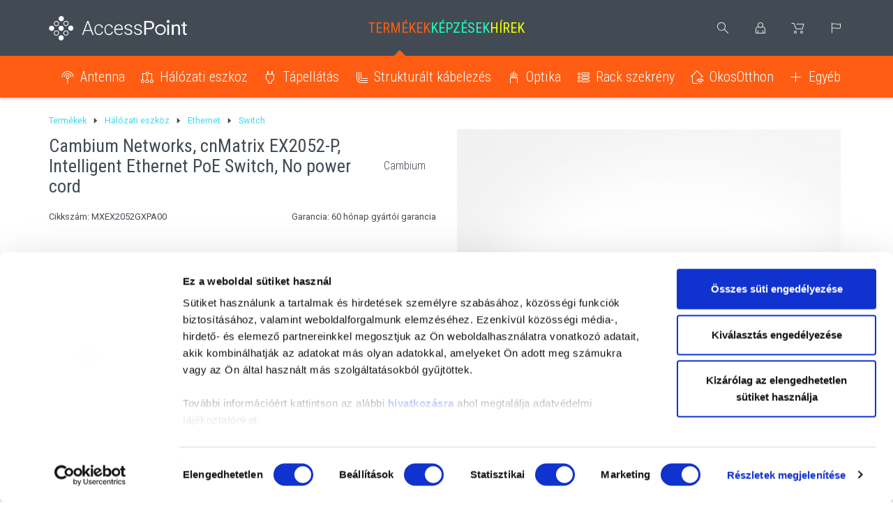

--- FILE ---
content_type: text/html; charset=utf-8
request_url: https://www.accesspoint.hu/Switch/Cambium-Networks-cnMatrix-EX2052-P-Intelligent-Ethernet-PoE-Switch-No-power-cord-p12231.html
body_size: 23214
content:


<!DOCTYPE html>
<html xmlns="http://www.w3.org/1999/xhtml">
<head id="ctl00_head"><title>
	Cambium Networks, cnMatrix EX2052-P, Intelligent Ethernet PoE Switch, No power cord - AccessPoint Kft.
</title><link rel="SHORTCUT ICON" href="https://www.accesspoint.hu/favicon.ico" /><meta name="revisit-after" content="3 days" /><meta name="distribution" content="global" /><meta name="rating" content="general" /><meta name="keywords" content="MXEX2052GXPA00, Cambium Networks, cnMatrix EX2052-P, Intelligent Ethernet PoE Switch, No power cord, Cambium Networks, Switch" /><meta name="description" content="MXEX2052GXPA00, Cambium Networks, cnMatrix EX2052-P, Intelligent Ethernet PoE Switch, No power cord, Cambium Networks, Switch" /><meta name="viewport" content="width=device-width, initial-scale=1, user-scalable=no, maximum-scale=1" /><meta name="format-detection" content="telephone=no" /><link href="https://fonts.googleapis.com/css?family=Roboto+Condensed:300,400,700|Roboto:300,400&amp;subset=latin-ext" rel="stylesheet" /><meta name="format-detection" content="telephone=no" /><meta name="theme-color" content="#424b54" /><link rel="stylesheet" type="text/css" href="/App_Themes/Default/ShopResourcesHandler.axd?k=3ec02b5c28aef3d8c83d65d45b028530&amp;t=css&amp;l=hu" /><script type="text/javascript">var Session = { User : { Lang: 'hu', Dnem:'HUF'}};</script>
<script type="text/javascript" src="/ShopResourcesHandler.axd?k=8d881172e54b1eb1e0f153f5ab9af4ec&amp;t=js"></script>
<meta name="facebook-domain-verification" content="5sf7dgqk88cybkbadd7vxl7neyp1jk" />
<!-- Begin: GTMInit head -->
<script type="text/javascript">
try{{
    window.dataLayer = window.dataLayer || [];
}} catch(e) {{}}
</script>
<!-- End: GTMInit head--><meta name="robots" content="index, follow" /><meta name="revisit-after" content="5 day" /><!-- Begin: GTM head -->
 <script>try{(function(w,d,s,l,i){w[l]=w[l]||[];w[l].push({'gtm.start':
  new Date().getTime(),event:'gtm.js'});var f=d.getElementsByTagName(s)[0],
  j=d.createElement(s),dl=l!='dataLayer'?'&l='+l:'';j.async=true;j.src=
  'https://www.googletagmanager.com/gtm.js?id='+i+dl;f.parentNode.insertBefore(j,f);
  })(window,document,'script','dataLayer','GTM-WW5LJMG');} catch(e) {}</script>

<!-- End: GTM head--><link rel="canonical" href="https://www.accesspoint.hu/Switch/Cambium-Networks-cnMatrix-EX2052-P-Intelligent-Ethernet-PoE-Switch-No-power-cord-p12231.html" /><meta property="og:description" content="MXEX2052GXPA00, Cambium Networks, cnMatrix EX2052-P, Intelligent Ethernet PoE Switch, No power cord, Cambium Networks, Switch" /><meta property="og:title" content="Cambium Networks, cnMatrix EX2052-P, Intelligent Ethernet PoE Switch, No power cord - AccessPoint Kft." /><meta property="og:image" content="https://www.accesspoint.hu/Cambium_Networks_cnMatrix_EX2052-P_Intelligent_Ethernet_PoE_Switch_No_power_cord-i9962.jpg" /><meta property="og:type" content="website" /><meta property="og:url" content="https://www.accesspoint.hu/Switch/Cambium-Networks-cnMatrix-EX2052-P-Intelligent-Ethernet-PoE-Switch-No-power-cord-p12231.html" /></head>
<body>
    <!-- Begin: GTM_Vision body-->
<script type="text/javascript">
try{
    dataLayer.push(
{"event":"VS_ViewContent","__vsData":{"user_id":null,"products":[{"Cikkszam":"MXEX2052GXPA00","Cikknev":"Cambium Networks, cnMatrix EX2052-P, Intelligent Ethernet PoE Switch, No power cord","CikkcsoportNev":"Switch","FocsoportNev":null,"Index":0,"BruttoEgysegar":"","Mennyiseg":null,"Gyarto":"Cambium Networks","currency":null,"coupon":null}],"currency":"HUF"}}
 );
} catch(e) {}
</script><!-- End: GTM_Vision body--><!-- Begin: GTM body-->
<noscript><iframe src="https://www.googletagmanager.com/ns.html?id=GTM-WW5LJMG"
height="0" width="0" style="display:none;visibility:hidden"></iframe></noscript>
<!-- End: GTM body-->
    <form method="post" action="/Switch/Cambium-Networks-cnMatrix-EX2052-P-Intelligent-Ethernet-PoE-Switch-No-power-cord-p12231.html" id="aspnetForm">
<div class="aspNetHidden">
<input type="hidden" name="__EVENTTARGET" id="__EVENTTARGET" value="" />
<input type="hidden" name="__EVENTARGUMENT" id="__EVENTARGUMENT" value="" />
<input type="hidden" name="__VIEWSTATE" id="__VIEWSTATE" value="/[base64]/////[base64]/////[base64]/[base64]/////[base64]/[base64]/////[base64]////[base64]/[base64]////8PZGRkAisPZBYCZg8WAh8CZWQYDAUVY3RsMDAkY3RsMjQkTVVWX2xvZ2luDw9kZmQFSWN0bDAwJENPTl9kZWZhdWx0JFVDT19DaWtrUmVzemxldGVrMSRSUFRfcmVzemxldGVrJGN0bDAwJGN0bDM5JExTVl9lbGVtZWsPPCsADgMGFQEGQ0lLS0lEDGYNAv////[base64]/////[base64]/////w9kBVRjdGwwMCRDT05fZGVmYXVsdCRVQ09fQ2lra1Jlc3psZXRlazEkUlBUX3Jlc3psZXRlayRjdGwwMCRLYXBjc29sb2RvQmxvZ29rJExTVl9lbGVtZWsPPCsADgMGFQEGQkxPR0lEDGYNAv////8PZAVYY3RsMDAkQ09OX2RlZmF1bHQkVUNPX0Npa2tSZXN6bGV0ZWsxJFJQVF9yZXN6bGV0ZWskY3RsMDAkS2FwY3NvbG9kb0xldG9sdGVzZWskTFNWX2VsZW1law8UKwAOZGRkZGRkFQEKbGV0b2x0ZXNJZBQrAAIUKwABApsJFCsAAQLWBQICZGRkZgL/////D2QFFmN0bDAwJGN0bDMyJExTVl9jaWtrZWsPZ2RHmBNxfE72tycHN32W6hLUuMoNJtEsFTPBd8ulbfXDhg==" />
</div>

<script type="text/javascript">
//<![CDATA[
var theForm = document.forms['aspnetForm'];
if (!theForm) {
    theForm = document.aspnetForm;
}
function __doPostBack(eventTarget, eventArgument) {
    if (!theForm.onsubmit || (theForm.onsubmit() != false)) {
        theForm.__EVENTTARGET.value = eventTarget;
        theForm.__EVENTARGUMENT.value = eventArgument;
        theForm.submit();
    }
}
//]]>
</script>


<SCRIPT language="javascript">var win=null;
function NewWindow(mypage,myname,w,h,scroll,pos){
if(pos=="random"){LeftPosition=(screen.width)?Math.floor(Math.random()*(screen.width-w)):100;TopPosition=(screen.height)?Math.floor(Math.random()*((screen.height-h)-75)):100;}
if(pos=="center"){LeftPosition=(screen.width)?(screen.width-w)/2:100;TopPosition=(screen.height)?(screen.height-h)/2:100;}
else if((pos!="center" && pos!="random") || pos==null){LeftPosition=0;TopPosition=20}
settings='width='+w+',height='+h+',top='+TopPosition+',left='+LeftPosition+',scrollbars='+scroll+',location=no,directories=no,status=yes,menubar=no,toolbar=no,resizable=no';
win=window.open(mypage,myname,settings);}</SCRIPT>

        <header>
            <div class="container">
                <div class="row">
                    <div class="header-logo col-md-3 hidden-xs hidden-sm">
                        <a href="https://www.accesspoint.hu/" title="Főoldal"></a>
                    </div>
                    <div class="header-logo col-sm-3 hidden-md hidden-lg">
                        <span class="mobile-menu"></span>
                        <a href="https://www.accesspoint.hu/" title="Főoldal"></a>
                    </div>
                    <ul class="header-menu col-md-6 hidden-xs hidden-sm">
                        <li class="products active"><a href="https://www.accesspoint.hu/Products.aspx">Termékek</a><div class="popper-arrow"></div>
                        </li>
                        
                        <li class="courses"><a href="https://www.accesspoint.hu/Courses.aspx">Képzések</a></li>
                        <li class="news"><a href="https://www.accesspoint.hu/blog">Hírek</a></li>
                    </ul>
                    <div class="menu-mobile-popper hidden-md hidden-lg popper">
                        <div class="popped-close"></div>
                        <ul>
                            <li class="products"><a href="https://www.accesspoint.hu/Products.aspx">Termékek</a></li>
                            
                            <li class="courses"><a href="https://www.accesspoint.hu/Courses.aspx">Képzések</a></li>
                            <li class="news"><a href="https://www.accesspoint.hu/blog">Hírek</a></li>
                        </ul>
                    </div>
                    <div class="header-icons col-md-3 col-sm-9">
                        <div class="search-icon"></div>
                        <div class="search-popper popper">
                            
<div class="popper-arrow"></div>
<div>
    <div id="ctl00_ctl22_PAN_egyszeru" class="search-wrapper" onkeypress="javascript:return WebForm_FireDefaultButton(event, &#39;ctl00_ctl22_BTN_keres&#39;)">
	
        <input name="ctl00$ctl22$EDI_keres" type="text" id="ctl00_ctl22_EDI_keres" class="search-input" autocomplete="off" placeholder="Keresés termékeink között ..." />
        <input type="submit" name="ctl00$ctl22$BTN_keres" value="Mehet" onclick="Egyszerukereses.btnClick(&#39;ctl00_ctl22_EDI_keres&#39;,&#39;/kereses/&#39;,false);return false;" id="ctl00_ctl22_BTN_keres" class="search-submit" />
    
</div>
    <div id="korabbiKereses">
        
    </div>
</div>

<script type="text/javascript">

    $(document).ready(function () {
        Egyszerukereses.Options.appendClass = '.search-wrapper';
        Egyszerukereses.Options.limit = '10';
        Egyszerukereses.Options.csoport = '1';
        Egyszerukereses.Options.focsoportra = '1';
        Egyszerukereses.UCO_kereses($('#ctl00_ctl22_EDI_keres'), $('#ctl00_ctl22_BTN_keres'), $(".search-input"), false);



    });

    $(function () {
        $().vsPopper({ trigger: '.search-icon', target: '.search-popper', autofocusClass: '.search-input', closeClass: '.search-close', delay: 100, overlay: false });
    });
</script>

                        </div>
                        <div class="user-icon">
                            
                        </div>
                        <div class="user-popper popper">
                            

<div class="popper-arrow"></div>


       <div id="ctl00_ctl24_PAN_login" class="login-panel" onkeypress="javascript:return WebForm_FireDefaultButton(event, &#39;ctl00_ctl24_BUT_login&#39;)">
	
            <div class="input-wrapper">
                <input name="ctl00$ctl24$EDI_loginnev" type="text" id="ctl00_ctl24_EDI_loginnev" tabindex="1" placeholder="E-mail címed..." autocomplete="username" />
            </div>
            <div class="input-wrapper">
                <input name="ctl00$ctl24$EDI_jelszo" type="password" id="ctl00_ctl24_EDI_jelszo" tabindex="1" placeholder="Jelszavad..." autocomplete="current-password" />
            </div>
            <div>
                <span class="login-remember"><input id="ctl00_ctl24_CHB_emlekezzen" type="checkbox" name="ctl00$ctl24$CHB_emlekezzen" tabindex="1" /><label for="ctl00_ctl24_CHB_emlekezzen">Jegyezz meg ezen az eszközön</label></span>
                <a href="../login/elfelejtettjelszo/pag_elfelejtettJelszo.aspx" class="login-reminder">Elfelejtetted a jelszavad?</a>
            </div>
           <div class="row popper-bottomline">
               <div class="col-xs-6">
                   <input type="submit" name="ctl00$ctl24$BUT_login" value="Bejelentkezés" id="ctl00_ctl24_BUT_login" tabindex="1" class="button button-def" data-loadingPanel="" />
               </div>
               <div class="col-xs-6">
                   <input type="submit" name="ctl00$ctl24$BUT_regisztracio" value="Regisztráció" id="ctl00_ctl24_BUT_regisztracio" tabindex="1" class="button button-alt" />
               </div>
            </div>
       
</div>
   

<script type="text/javascript">
$(function () {
    $().vsPopper({ trigger: '.user-icon', target: '.user-popper', autofocusClass: '.input-wrapper:first-child input', delay: 100, overlay: false });
    });
</script>
                        </div>
                        <a href="https://www.accesspoint.hu/rendeles/tartalom" class="cart-icon">
                            
                        </a>
                        

<div class="lang-icon"></div>

<div class="popper lang-popper">

    <div class="popper-arrow"></div>
    <div class="lang-wrapper">
              
                <input type="submit" name="ctl00$ctl26$RPT_nyelv$ctl00$BUT_valaszt" value="English" id="ctl00_ctl26_RPT_nyelv_ctl00_BUT_valaszt" class="language deselected" data-flag="E" />    
                  
                <input type="submit" name="ctl00$ctl26$RPT_nyelv$ctl01$BUT_valaszt" value="Magyar" id="ctl00_ctl26_RPT_nyelv_ctl01_BUT_valaszt" class="language selected" data-flag="H" />    
            
    </div>
</div>


<script type="text/javascript">
$(function () {
    $().vsPopper({ trigger: '.lang-icon', target: '.lang-popper', delay: 100, overlay: false });
    });
</script>
                    </div>
                </div>
            </div>
            <div class="products-menu-container">
                <div class="container">
                    <ul class="menu" id="ctl00_ctl27" data-log="WebMenu-27">
	<li class="prod-antenna"><a href="javascript:void(0);" data-menuid="163">Antenna</a><ul class="subnav-popper_1">
		<li class="prod-antenna"><a href="/parabola-cANPA.html" data-menuid="164_ANPA">Parabola</a></li><li class="prod-antenna"><a href="/grid-cANGR.html" data-menuid="164_ANGR">Grid</a></li><li class="prod-antenna"><a href="/panel-cANPN.html" data-menuid="164_ANPN">Panel</a></li><li class="prod-antenna"><a href="/szektor-cANSZ.html" data-menuid="164_ANSZ">Szektor</a></li><li class="prod-antenna"><a href="/tolcser-antenna-cANTO.html" data-menuid="164_ANTO">Tölcsér Antenna</a></li><li class="prod-antenna"><a href="/korsugarzo-cANKS.html" data-menuid="164_ANKS">Körsugárzó</a></li><li class="prod-antenna"><a href="/antenna-kabel-csatlakozo-cANKA.html" data-menuid="164_ANKA">Antenna Kábel/Csatlakozó</a></li><li class="prod-antenna"><a href="/konzol-allvany-bilincs-cANKO.html" data-menuid="164_ANKO">Konzol/Állvány/Bilincs</a></li><li class="prod-antenna"><a href="/kiegeszito-cANKI.html" data-menuid="164_ANKI">Kiegészítő</a></li>
	</ul></li><li class="prod-network"><a href="javascript:void(0);" data-menuid="68">Hálózati eszköz</a><ul class="subnav-popper_1">
		<li class="prod-network"><a href="/backbone-ptp-cHEPP.html" data-menuid="154_HEPP">Backbone PTP</a><ul class="subnav-popper_2">
			<li class="prod-network"><a href="/17-ghz-cHEPP17.html" data-menuid="154_HEPP_HEPP17">17 GHz</a></li><li class="prod-network"><a href="/24-ghz-cHEPP24.html" data-menuid="154_HEPP_HEPP24">24 GHz</a></li><li class="prod-network"><a href="/38-ghz-cHEPP38.html" data-menuid="154_HEPP_HEPP38">38 GHz</a></li><li class="prod-network"><a href="/5-ghz-cHEPP5G.html" data-menuid="154_HEPP_HEPP5G">5 GHz</a></li><li class="prod-network"><a href="/eband-80-ghz--cHEPPEB.html" data-menuid="154_HEPP_HEPPEB">eBand (80 GHz)</a></li><li class="prod-network"><a href="/kiegeszito-cHEPPKI.html" data-menuid="154_HEPP_HEPPKI">Kiegészítő</a></li><li class="prod-network"><a href="/licensz-cHEPPLI.html" data-menuid="154_HEPP_HEPPLI">Licensz</a></li><li class="prod-network"><a href="/licenszelt-sav-11-13-15-18-23-ghz--cHEPPLS.html" data-menuid="154_HEPP_HEPPLS">Licenszelt sáv (11,13,15,18,23 GHz)</a></li><li class="prod-network"><a href="/vband-60-ghz--cHEPPVB.html" data-menuid="154_HEPP_HEPPVB">vBand (60 GHz)</a></li>
		</ul></li><li class="prod-network"><a href="/enterprise-network-cHEEW.html" data-menuid="154_HEEW">Enterprise Network</a><ul class="subnav-popper_2">
			<li class="prod-network"><a href="/access-point-cHEEWAP.html" data-menuid="154_HEEW_HEEWAP">Access Point</a></li><li class="prod-network"><a href="/kiegeszito-cHEEWKI.html" data-menuid="154_HEEW_HEEWKI">Kiegészítő</a></li><li class="prod-network"><a href="/kontroller-cHEEWKO.html" data-menuid="154_HEEW_HEEWKO">Kontroller</a></li><li class="prod-network"><a href="/licensz-cHEEWLI.html" data-menuid="154_HEEW_HEEWLI">Licensz</a></li><li class="prod-network"><a href="/sd-wan-cHEEWSD.html" data-menuid="154_HEEW_HEEWSD">SD-WAN</a></li><li class="prod-network"><a href="/spektrum-analizator-cHEEWSA.html" data-menuid="154_HEEW_HEEWSA">Spektrum analizátor</a></li><li class="prod-network"><a href="/unifi-cloud-gateways-cHEEWCG.html" data-menuid="154_HEEW_HEEWCG">UniFi Cloud Gateways</a></li>
		</ul></li><li class="prod-network"><a href="/ethernet-cHEET.html" data-menuid="154_HEET">Ethernet</a><ul class="subnav-popper_2">
			<li class="prod-network"><a href="/access-point-cHEETAP.html" data-menuid="154_HEET_HEETAP">Access Point</a></li><li class="prod-network"><a href="/dac-kabel-cHEETDK.html" data-menuid="154_HEET_HEETDK">DAC kábel</a></li><li class="prod-network"><a href="/isp-router-cHEETIS.html" data-menuid="154_HEET_HEETIS">ISP router</a></li><li class="prod-network"><a href="/kiegeszito-cHEETKI.html" data-menuid="154_HEET_HEETKI">Kiegészítő</a></li><li class="prod-network"><a href="/licensz-cHEETLI.html" data-menuid="154_HEET_HEETLI">Licensz</a></li><li class="prod-network"><a href="/media-konverter-cHEETMK.html" data-menuid="154_HEET_HEETMK">Média Konverter</a></li><li class="prod-network"><a href="/mesh-cHEETME.html" data-menuid="154_HEET_HEETME">MESH</a></li><li class="prod-network"><a href="/range-extender-cHEETRE.html" data-menuid="154_HEET_HEETRE">Range Extender</a></li><li class="prod-network"><a href="/router-tuzfal-cHEETRO.html" data-menuid="154_HEET_HEETRO">Router / Tűzfal</a></li><li class="prod-network"><a href="/sfp-modul-cHEETSF.html" data-menuid="154_HEET_HEETSF">SFP modul</a></li><li class="prod-network"><a href="/switch-cHEETSW.html" data-menuid="154_HEET_HEETSW">Switch</a></li><li class="prod-network"><a href="/usb-wifi-dongle-cHEETUS.html" data-menuid="154_HEET_HEETUS">USB WiFi dongle</a></li>
		</ul></li><li class="prod-network"><a href="/fixed-wireless-cHEFW.html" data-menuid="154_HEFW">Fixed Wireless</a><ul class="subnav-popper_2">
			<li class="prod-network"><a href="/bazis-cHEFWBA.html" data-menuid="154_HEFW_HEFWBA">Bázis</a></li><li class="prod-network"><a href="/kiegeszito-cHEFWKI.html" data-menuid="154_HEFW_HEFWKI">Kiegészítő</a></li><li class="prod-network"><a href="/kliens-ptp-cHEFWKP.html" data-menuid="154_HEFW_HEFWKP">Kliens/PTP</a></li><li class="prod-network"><a href="/licensz-cHEFWLI.html" data-menuid="154_HEFW_HEFWLI">Licensz</a></li>
		</ul></li><li class="prod-network"><a href="/gpon-gepon-cHEGP.html" data-menuid="154_HEGP">GPON/GEPON</a><ul class="subnav-popper_2">
			<li class="prod-network"><a href="/kiegeszito-cHEGPKI.html" data-menuid="154_HEGP_HEGPKI">Kiegészítő</a></li><li class="prod-network"><a href="/olt-cHEGPOL.html" data-menuid="154_HEGP_HEGPOL">OLT</a></li><li class="prod-network"><a href="/onu-ont-cHEGPON.html" data-menuid="154_HEGP_HEGPON">ONU / ONT</a></li>
		</ul></li><li class="prod-network"><a href="/router-komponens-cHERK.html" data-menuid="154_HERK">Router Komponens</a><ul class="subnav-popper_2">
			<li class="prod-network"><a href="/haz-cHERKHA.html" data-menuid="154_HERK_HERKHA">Ház</a></li><li class="prod-network"><a href="/interface-kartya-cHERKIK.html" data-menuid="154_HERK_HERKIK">Interface kártya</a></li><li class="prod-network"><a href="/licensz-cHERKLI.html" data-menuid="154_HERK_HERKLI">Licensz</a></li><li class="prod-network"><a href="/pigtail-cHERKPT.html" data-menuid="154_HERK_HERKPT">Pigtail</a></li><li class="prod-network"><a href="/routerboard-cHERKRB.html" data-menuid="154_HERK_HERKRB">Routerboard</a></li>
		</ul></li><li class="prod-network"><a href="/4g-5g-router-cHE45.html" data-menuid="154_HE45">4G/5G router</a><ul class="subnav-popper_2">
			<li class="prod-network"><a href="/automotive-cHE45AU.html" data-menuid="154_HE45_HE45AU">Automotive</a></li><li class="prod-network"><a href="/mobil-router-cHE45RO.html" data-menuid="154_HE45_HE45RO">Mobil router</a></li>
		</ul></li><li class="prod-network"><a href="/tv-cHETV.html" data-menuid="154_HETV">TV</a><ul class="subnav-popper_2">
			<li class="prod-network"><a href="/sat-tv-cHETVSA.html" data-menuid="154_HETV_HETVSA">SAT TV</a></li><li class="prod-network"><a href="/catv-cHETVCA.html" data-menuid="154_HETV_HETVCA">CATV</a></li><li class="prod-network"><a href="/iptv-cHETVIP.html" data-menuid="154_HETV_HETVIP">IPTV</a></li>
		</ul></li><li class="prod-network"><a href="/powerline-cHEPL.html" data-menuid="154_HEPL">PowerLine</a></li><li class="prod-network"><a href="/voip-cHEVO.html" data-menuid="154_HEVO">VoIP</a><ul class="subnav-popper_2">
			<li class="prod-network"><a href="/ata-cHEVOAT.html" data-menuid="154_HEVO_HEVOAT">ATA</a></li><li class="prod-network"><a href="/ip-telefon-cHEVOIT.html" data-menuid="154_HEVO_HEVOIT">IP Telefon</a></li><li class="prod-network"><a href="/kiegeszito-cHEVOKI.html" data-menuid="154_HEVO_HEVOKI">Kiegészítő</a></li>
		</ul></li>
	</ul></li><li class="prod-power"><a href="javascript:void(0);" data-menuid="69">Tápellátás</a><ul class="subnav-popper_1">
		<li class="prod-power"><a href="/tapegyseg-poe-cTETE.html" data-menuid="155_TETE">Tápegység / PoE</a><ul class="subnav-popper_2">
			<li class="prod-power"><a href="/poe-cTETEPO.html" data-menuid="155_TETE_TETEPO">PoE</a></li><li class="prod-power"><a href="/kiegeszito-cTETEKI.html" data-menuid="155_TETE_TETEKI">Kiegészítő</a></li>
		</ul></li><li class="prod-power"><a href="/ups-cTEUP.html" data-menuid="155_TEUP">UPS</a></li><li class="prod-power"><a href="/villamvedelem-cTEVV.html" data-menuid="155_TEVV">Villámvédelem</a></li><li class="prod-power"><a href="/akkumulator-cTEAK.html" data-menuid="155_TEAK">Akkumulátor</a></li><li class="prod-power"><a href="/kiegeszito-cTEKI.html" data-menuid="155_TEKI">Kiegészítő</a></li><li class="prod-power"><a href="/villanyszereles-cTEVS.html" data-menuid="155_TEVS">Villanyszerelés</a></li><li class="prod-power"><a href="/pdu-cTEPD.html" data-menuid="155_TEPD">PDU</a><ul class="subnav-popper_2">
			<li class="prod-power"><a href="/intelligens-pdu-cTEPDIN.html" data-menuid="155_TEPD_TEPDIN">Intelligens PDU</a></li><li class="prod-power"><a href="/licensz-cTEPDLI.html" data-menuid="155_TEPD_TEPDLI">Licensz</a></li>
		</ul></li>
	</ul></li><li class="prod-wire"><a href="javascript:void(0);" data-menuid="71">Strukturált kábelezés</a><ul class="subnav-popper_1">
		<li class="prod-wire"><a href="/kazetta-cSKKZ.html" data-menuid="157_SKKZ">Kazetta</a></li><li class="prod-wire"><a href="/kabel-cSKKB.html" data-menuid="157_SKKB">Kábel</a></li><li class="prod-wire"><a href="/patch-panel-cSKPP.html" data-menuid="157_SKPP">Patch Panel</a></li><li class="prod-wire"><a href="/keystone-modul-cSKKM.html" data-menuid="157_SKKM">Keystone modul</a></li><li class="prod-wire"><a href="/aljzat-cSKAL.html" data-menuid="157_SKAL">Aljzat</a></li><li class="prod-wire"><a href="/csatlakozo-cSKCS.html" data-menuid="157_SKCS">Csatlakozó</a><ul class="subnav-popper_2">
			<li class="prod-wire"><a href="/kiegeszito-cSKCSKI.html" data-menuid="157_SKCS_SKCSKI">Kiegészítő</a></li>
		</ul></li><li class="prod-wire"><a href="/szerelt-patch-kabel-cSKPK.html" data-menuid="157_SKPK">Szerelt patch kábel</a></li><li class="prod-wire"><a href="/logiwire-cSKLW.html" data-menuid="157_SKLW">LogiWire</a></li>
	</ul></li><li class="prod-optical"><a href="javascript:void(0);" data-menuid="70">Optika</a><ul class="subnav-popper_1">
		<li class="prod-optical"><a href="/kabel-cOPKB.html" data-menuid="156_OPKB">Kábel</a><ul class="subnav-popper_2">
			<li class="prod-optical"><a href="/behuzo-kabel-cOPKBBE.html" data-menuid="156_OPKB_OPKBBE">Behúzó kábel</a></li><li class="prod-optical"><a href="/legkabel-cOPKBLE.html" data-menuid="156_OPKB_OPKBLE">Légkábel</a></li><li class="prod-optical"><a href="/unvierzalis-kul-belteri-kabel-cOPKBBU.html" data-menuid="156_OPKB_OPKBBU">Unvierzális (kül-/beltéri) kábel</a></li><li class="prod-optical"><a href="/dropkabel-cOPKBDR.html" data-menuid="156_OPKB_OPKBDR">Dropkábel</a></li>
		</ul></li><li class="prod-optical"><a href="/patch-panel-cOPPP.html" data-menuid="156_OPPP">Patch Panel</a><ul class="subnav-popper_2">
			<li class="prod-optical"><a href="/hd-panel-modulok-cOPPPKZ.html" data-menuid="156_OPPP_OPPPKZ">HD panel modulok</a></li><li class="prod-optical"><a href="/kiegeszito-cOPPPKI.html" data-menuid="156_OPPP_OPPPKI">Kiegészítő</a></li><li class="prod-optical"><a href="/teleszkopos-panel-cOPPPTP.html" data-menuid="156_OPPP_OPPPTP">Teleszkópos panel</a></li><li class="prod-optical"><a href="/rotacios-panel-cOPPPRP.html" data-menuid="156_OPPP_OPPPRP">Rotációs panel</a></li><li class="prod-optical"><a href="/egyeb-panel-cOPPPEG.html" data-menuid="156_OPPP_OPPPEG">Egyéb panel</a></li>
		</ul></li><li class="prod-optical"><a href="/connectivity-cOPCT.html" data-menuid="156_OPCT">Connectivity</a><ul class="subnav-popper_2">
			<li class="prod-optical"><a href="/multiplexer-cOPCTMP.html" data-menuid="156_OPCT_OPCTMP">Multiplexer</a></li><li class="prod-optical"><a href="/toldo-cOPCTTO.html" data-menuid="156_OPCT_OPCTTO">Toldó</a></li>
		</ul></li><li class="prod-optical"><a href="/kotestaro-es-elofizetoi-doboz-cOPKE.html" data-menuid="156_OPKE">Kötéstaró és előfizetői doboz</a><ul class="subnav-popper_2">
			<li class="prod-optical"><a href="/kulteri-kotestarto-cOPKEKK.html" data-menuid="156_OPKE_OPKEKK">Kültéri kötéstartó</a></li><li class="prod-optical"><a href="/belteri-kotestarto-cOPKEBK.html" data-menuid="156_OPKE_OPKEBK">Beltéri kötéstartó</a></li>
		</ul></li><li class="prod-optical"><a href="/szerelt-pigtail-es-patch-kabel-cOPSP.html" data-menuid="156_OPSP">Szerelt pigtail és patch kábel</a><ul class="subnav-popper_2">
			<li class="prod-optical"><a href="/szalpigtail-cOPSPSZ.html" data-menuid="156_OPSP_OPSPSZ">Szálpigtail</a></li>
		</ul></li><li class="prod-optical"><a href="/mechanikus-szalkoto-es-csatlakozo-cOPMS.html" data-menuid="156_OPMS">Mechanikus szálkötő és csatlakozó</a><ul class="subnav-popper_2">
			<li class="prod-optical"><a href="/rapidsplice-cOPMSRS.html" data-menuid="156_OPMS_OPMSRS">RapidSplice</a></li>
		</ul></li><li class="prod-optical"><a href="/egyeb-cOPEG.html" data-menuid="156_OPEG">Egyéb</a><ul class="subnav-popper_2">
			<li class="prod-optical"><a href="/szoftver-cOPEGSW.html" data-menuid="156_OPEG_OPEGSW">Szoftver</a></li>
		</ul></li>
	</ul></li><li class="prod-rack"><a href="javascript:void(0);" data-menuid="165">Rack szekrény</a><ul class="subnav-popper_1">
		<li><a href="/fali-cRSFA.html" data-menuid="167_RSFA">Fali</a></li><li><a href="/allo-cRSAL.html" data-menuid="167_RSAL">Álló</a></li><li><a href="/kulteri-cRSKU.html" data-menuid="167_RSKU">Kültéri</a></li><li><a href="/tartozek-cRSTA.html" data-menuid="167_RSTA">Tartozék</a></li>
	</ul></li><li class="prod-smarthome"><a href="javascript:void(0);" data-menuid="170">OkosOtthon</a><ul class="subnav-popper_1">
		<li><a href="/hang-kep-cSHHA.html" data-menuid="176_SHHA">Hang / Kép</a><ul class="subnav-popper_2">
			<li><a href="/erosito-cSHHAER.html" data-menuid="176_SHHA_SHHAER">Erősítő</a></li><li><a href="/hangszoro-cSHHAHA.html" data-menuid="176_SHHA_SHHAHA">Hangszóró</a></li><li><a href="/headset-cSHHAHE.html" data-menuid="176_SHHA_SHHAHE">Headset</a></li><li><a href="/kiegeszito-cSHHAKE.html" data-menuid="176_SHHA_SHHAKE">Kiegészítő</a></li>
		</ul></li><li><a href="/kabel-tolto-kiegeszitok-cSHKT.html" data-menuid="176_SHKT">Kábel/Töltő/Kiegészítők</a><ul class="subnav-popper_2">
			<li><a href="/e-auto-tolto-cSHKTET.html" data-menuid="176_SHKT_SHKTET">E autó töltő</a></li><li><a href="/hub-cSHKTHB.html" data-menuid="176_SHKT_SHKTHB">Hub</a></li><li><a href="/kabel-cSHKTKB.html" data-menuid="176_SHKT_SHKTKB">Kábel</a></li><li><a href="/kiegeszitok-cSHKTKT.html" data-menuid="176_SHKT_SHKTKT">Kiegészítők</a></li><li><a href="/powerbank-cSHKTPB.html" data-menuid="176_SHKT_SHKTPB">PowerBank</a></li><li><a href="/tolto-cSHKTTT.html" data-menuid="176_SHKT_SHKTTT">Töltő</a></li>
		</ul></li><li><a href="/kozpont-cSHKP.html" data-menuid="176_SHKP">Központ</a><ul class="subnav-popper_2">
			<li><a href="/kiegeszito-cSHKPKI.html" data-menuid="176_SHKP_SHKPKI">Kiegészítő</a></li><li><a href="/kozpont-cSHKPKP.html" data-menuid="176_SHKP_SHKPKP">Központ</a></li>
		</ul></li><li><a href="/vilagitas-cSHVI.html" data-menuid="176_SHVI">Világítás</a><ul class="subnav-popper_2">
			<li><a href="/retrofit-cSHVIRF.html" data-menuid="176_SHVI_SHVIRF">Retrofit</a></li><li><a href="/led-szalag-vezerlo-cSHVILS.html" data-menuid="176_SHVI_SHVILS">LED szalag / Vezérlő</a></li><li><a href="/vilagito-test-cSHVIVT.html" data-menuid="176_SHVI_SHVIVT">Világító test</a></li><li><a href="/kiegeszito-cSHVIKI.html" data-menuid="176_SHVI_SHVIKI">Kiegészítő</a></li>
		</ul></li><li><a href="/kapcsolo-dimmer-vezerlo-cSHKD.html" data-menuid="176_SHKD">Kapcsoló/Dimmer/Vezérlő</a><ul class="subnav-popper_2">
			<li><a href="/230v-aljzat-cSHKDAJ.html" data-menuid="176_SHKD_SHKDAJ">230V aljzat</a></li><li><a href="/dimmer-cSHKDDI.html" data-menuid="176_SHKD_SHKDDI">Dimmer</a></li><li><a href="/fali-kapcsolo-cSHKDFK.html" data-menuid="176_SHKD_SHKDFK">Fali kapcsoló</a></li><li><a href="/kiegeszito-cSHKDKI.html" data-menuid="176_SHKD_SHKDKI">Kiegészítő</a></li><li><a href="/rele-cSHKDRL.html" data-menuid="176_SHKD_SHKDRL">Relé</a></li><li><a href="/vezero-cSHKDVE.html" data-menuid="176_SHKD_SHKDVE">Vezérő</a></li>
		</ul></li><li><a href="/fogyasztasmeres-cSHFM.html" data-menuid="176_SHFM">Fogyasztásmérés</a><ul class="subnav-popper_2">
			<li><a href="/fogyasztasmero-cSHFMFM.html" data-menuid="176_SHFM_SHFMFM">Fogyasztásmérő</a></li>
		</ul></li><li><a href="/hutes-futes-cSHHF.html" data-menuid="176_SHHF">Hűtés / Fűtés</a><ul class="subnav-popper_2">
			<li><a href="/szelep-vezerlo-cSHHFSV.html" data-menuid="176_SHHF_SHHFSV">Szelep vezérlő</a></li><li><a href="/termosztat-cSHHFTT.html" data-menuid="176_SHHF_SHHFTT">Termosztát</a></li>
		</ul></li><li><a href="/motorvezerles-cSHMV.html" data-menuid="176_SHMV">Motorvezérlés</a><ul class="subnav-popper_2">
			<li><a href="/arnyekolo-cSHMVAR.html" data-menuid="176_SHMV_SHMVAR">Árnyékoló</a></li><li><a href="/garazs-kapunyito-cSHMVGK.html" data-menuid="176_SHMV_SHMVGK">Garázs/Kapunyitó</a></li>
		</ul></li><li><a href="/okos-keszulek-cSHOK.html" data-menuid="176_SHOK">Okos készülék</a><ul class="subnav-popper_2">
			<li><a href="/3d-nyomtato-cSHOK3D.html" data-menuid="176_SHOK_SHOK3D">3D nyomtató</a></li><li><a href="/funyiro-cSHOKFN.html" data-menuid="176_SHOK_SHOKFN">Fűnyíró</a></li><li><a href="/kiegeszito-cSHOKKI.html" data-menuid="176_SHOK_SHOKKI">Kiegészítő</a></li><li><a href="/legtisztito-cSHOKLT.html" data-menuid="176_SHOK_SHOKLT">Légtisztító</a></li><li><a href="/merleg-cSHOKOM.html" data-menuid="176_SHOK_SHOKOM">Mérleg</a></li><li><a href="/porszivo-cSHOKPO.html" data-menuid="176_SHOK_SHOKPO">Porszívó</a></li><li><a href="/projektor-cSHOKPR.html" data-menuid="176_SHOK_SHOKPR">Projektor</a></li>
		</ul></li><li><a href="/szenzor-cSHSZ.html" data-menuid="176_SHSZ">Szenzor</a><ul class="subnav-popper_2">
			<li><a href="/kiegeszito-cSHSZKI.html" data-menuid="176_SHSZ_SHSZKI">Kiegészítő</a></li><li><a href="/szenzor-cSHSZSZ.html" data-menuid="176_SHSZ_SHSZSZ">Szenzor</a></li>
		</ul></li><li><a href="/biztonsagtechnika-cSHBT.html" data-menuid="176_SHBT">Biztonságtechnika</a><ul class="subnav-popper_2">
			<li><a href="/csengo-cSHBTCS.html" data-menuid="176_SHBT_SHBTCS">Csengő</a></li><li><a href="/kamera-cSHBTKA.html" data-menuid="176_SHBT_SHBTKA">Kamera</a></li><li><a href="/kiegeszito-cSHBTKI.html" data-menuid="176_SHBT_SHBTKI">Kiegészítő</a></li><li><a href="/riaszto-cSHBTRI.html" data-menuid="176_SHBT_SHBTRI">Riasztó</a></li><li><a href="/szirena-cSHBTSZ.html" data-menuid="176_SHBT_SHBTSZ">Sziréna</a></li>
		</ul></li>
	</ul></li><li class="prod-etc"><a href="javascript:void(0);" data-menuid="73">Egyéb</a><ul class="subnav-popper_1">
		<li class="prod-etc"><a href="/nas-data-storage-cEGNA.html" data-menuid="159_EGNA">NAS / Data Storage</a><ul class="subnav-popper_2">
			<li class="prod-etc"><a href="/nas-cEGNANA.html" data-menuid="159_EGNA_EGNANA">NAS</a></li><li class="prod-etc"><a href="/hattertar-cEGNAHT.html" data-menuid="159_EGNA_EGNAHT">Háttértár</a></li><li class="prod-etc"><a href="/memoria-cEGNAME.html" data-menuid="159_EGNA_EGNAME">Memória</a></li><li class="prod-etc"><a href="/bovito-kartya-cEGNABK.html" data-menuid="159_EGNA_EGNABK">Bővítő kártya</a></li><li class="prod-etc"><a href="/kiegeszito-cEGNAKI.html" data-menuid="159_EGNA_EGNAKI">Kiegészítő</a></li>
		</ul></li><li class="prod-etc"><a href="/biztonsagtechnika-cEGBT.html" data-menuid="159_EGBT">Biztonságtechnika</a><ul class="subnav-popper_2">
			<li class="prod-etc"><a href="/elektromagnes-zar-cEGBTEM.html" data-menuid="159_EGBT_EGBTEM">Elektromágnes zár</a></li><li class="prod-etc"><a href="/licensz-cEGBTLI.html" data-menuid="159_EGBT_EGBTLI">Licensz</a></li><li class="prod-etc"><a href="/riaszto-vezetek-cEGBTRI.html" data-menuid="159_EGBT_EGBTRI">Riasztó vezeték</a></li><li class="prod-etc"><a href="/tuzjelzo-kabel-cEGBTTJ.html" data-menuid="159_EGBT_EGBTTJ">Tűzjelző kábel</a></li><li class="prod-etc"><a href="/tuzallo-kabel-cEGBTTA.html" data-menuid="159_EGBT_EGBTTA">Tűzálló kábel</a></li><li class="prod-etc"><a href="/kamera-cEGBTKA.html" data-menuid="159_EGBT_EGBTKA">Kamera</a></li><li class="prod-etc"><a href="/nvr-cEGBTNV.html" data-menuid="159_EGBT_EGBTNV">NVR</a></li><li class="prod-etc"><a href="/kiegeszito-cEGBTKI.html" data-menuid="159_EGBT_EGBTKI">Kiegészítő</a></li><li class="prod-etc"><a href="/belepteto-cEGBTBL.html" data-menuid="159_EGBT_EGBTBL">Beléptető</a></li><li class="prod-etc"><a href="/hub-cEGBTHB.html" data-menuid="159_EGBT_EGBTHB">Hub</a></li><li class="prod-etc"><a href="/starter-kit-cEGBTSK.html" data-menuid="159_EGBT_EGBTSK">Starter kit</a></li>
		</ul></li><li class="prod-etc"><a href="/egyeb-kabel-cEGEK.html" data-menuid="159_EGEK">Egyéb kábel</a><ul class="subnav-popper_2">
			<li class="prod-etc"><a href="/belden-cEGEKBE.html" data-menuid="159_EGEK_EGEKBE">Belden</a></li><li class="prod-etc"><a href="/koax-cEGEKKO.html" data-menuid="159_EGEK_EGEKKO">Koax</a></li><li class="prod-etc"><a href="/epuletvillamossag-cEGEKEV.html" data-menuid="159_EGEK_EGEKEV">Épületvillamosság</a></li><li class="prod-etc"><a href="/0-6-1kv-cEGEKKV.html" data-menuid="159_EGEK_EGEKKV">0,6/1kV</a></li>
		</ul></li><li class="prod-etc"><a href="/szerelesi-anyag-cEGSA.html" data-menuid="159_EGSA">Szerelési anyag</a><ul class="subnav-popper_2">
			<li class="prod-etc"><a href="/muszer-cEGSAMU.html" data-menuid="159_EGSA_EGSAMU">Műszer</a></li><li class="prod-etc"><a href="/szerszam-cEGSASZ.html" data-menuid="159_EGSA_EGSASZ">Szerszám</a></li><li class="prod-etc"><a href="/feszito-cEGSAFE.html" data-menuid="159_EGSA_EGSAFE">Feszítő</a></li><li class="prod-etc"><a href="/oszlop-szerelveny-cEGSAOS.html" data-menuid="159_EGSA_EGSAOS">Oszlop szerelvény</a></li><li class="prod-etc"><a href="/vedocso-cEGSAVC.html" data-menuid="159_EGSA_EGSAVC">Védőcső</a></li>
		</ul></li><li class="prod-etc"><a href="/automatizalas-cEGAU.html" data-menuid="159_EGAU">Automatizálás</a><ul class="subnav-popper_2">
			<li class="prod-etc"><a href="/audio-cEGAUAU.html" data-menuid="159_EGAU_EGAUAU">Audio</a></li><li class="prod-etc"><a href="/kiegeszito-cEGAUKI.html" data-menuid="159_EGAU_EGAUKI">Kiegészítő</a></li><li class="prod-etc"><a href="/szenzor-cEGAUSE.html" data-menuid="159_EGAU_EGAUSE">Szenzor</a></li><li class="prod-etc"><a href="/vezerlo-cEGAUVE.html" data-menuid="159_EGAU_EGAUVE">Vezérlő</a></li>
		</ul></li>
	</ul></li>
</ul>
                </div>
            </div>
        </header>
        <main class="product-page">
            <section class="container">
                
                
                
    
        <script type = "application/ld+json">{"@context":"http://schema.org","@type":"Product","description":"","name":"Cambium Networks, cnMatrix EX2052-P, Intelligent Ethernet PoE Switch, No power cord","image":"https://www.accesspoint.hu/Cambium_Networks_cnMatrix_EX2052-P_Intelligent_Ethernet_PoE_Switch_No_power_cord-i9961.jpg","sku":"MXEX2052GXPA00","brand":{"@type":"Brand","name":"Cambium Networks"},"mpn":"MXEX2052GXPA00","gtin8":null,"offers":[{"@type":"Offer","availability":"http://schema.org/InStoreOnly","availabilityStarts":null,"priceCurrency":"HUF","url":"https://www.accesspoint.hu/Switch/Cambium-Networks-cnMatrix-EX2052-P-Intelligent-Ethernet-PoE-Switch-No-power-cord-p12231.html","priceSpecification":null,"shippingDetails":null}],"aggregateRating":null,"review":null}</script>
        <div id="ctl00_CON_default_UCO_CikkReszletek1_RPT_reszletek_ctl00_PAN_reszl" onkeypress="javascript:return WebForm_FireDefaultButton(event, &#39;ctl00_CON_default_UCO_CikkReszletek1_RPT_reszletek_ctl00_BUT_kosarbaTesz&#39;)">
	
            
<div class="yahoobar">
    <div itemscope="" itemtype="http://schema.org/BreadcrumbList"><span itemprop="itemListElement" itemscope="" itemtype="http://schema.org/ListItem"><a class="yahoobar-item" itemprop="item" href="/Products.aspx"><span itemprop="name">Term&#233;kek</span></a><meta itemprop="position" content="1" /></span><span class="yahoobar-separator"></span><span itemprop="itemListElement" itemscope="" itemtype="http://schema.org/ListItem"><a class="yahoobar-item" itemprop="item" href="/halozati-eszkoz-cHE.html"><span itemprop="name">H&#225;l&#243;zati eszk&#246;z</span></a><meta itemprop="position" content="2" /></span><span class="yahoobar-separator"></span><span itemprop="itemListElement" itemscope="" itemtype="http://schema.org/ListItem"><a class="yahoobar-item" itemprop="item" href="/ethernet-cHEET.html"><span itemprop="name">Ethernet</span></a><meta itemprop="position" content="3" /></span><span class="yahoobar-separator"></span><span itemprop="itemListElement" itemscope="" itemtype="http://schema.org/ListItem"><a class="yahoobar-item" itemprop="item" href="/switch-cHEETSW.html"><span itemprop="name">Switch</span></a><meta itemprop="position" content="4" /></span></div>
</div>
            <div class="row">
                <div class="col-xs-12 col-md-6 pull-right">
                    
<div class="GalleryPreview" tabindex="1">
    <div class="largeImageContainer">
        <div class="GalleryNav">
            <div class="prev"></div>
            <div class="next"></div>
        </div>
        <img itemprop="image" class="largeImage" src="[data-uri]" alt="Cambium Networks, cnMatrix EX2052-P, Intelligent Ethernet PoE Switch, No power cord" style="display: none" />
    </div>
    <div class="smallThumbnails horizontal original">
        <div>
            
            <img data-full="/Cambium_Networks_cnMatrix_EX2052-P_Intelligent_Ethernet_PoE_Switch_No_power_cord-i9961.jpg" data-large="/Cambium_Networks_cnMatrix_EX2052-P_Intelligent_Ethernet_PoE_Switch_No_power_cord-i9962.jpg" src="/Cambium_Networks_cnMatrix_EX2052-P_Intelligent_Ethernet_PoE_Switch_No_power_cord-i9960.jpg" alt="Cambium Networks, cnMatrix EX2052-P, Intelligent Ethernet PoE Switch, No power cord" />
            
        </div>
    </div>
</div>
<div class="gallery-popper popper" tabindex="1">
    <div class="popped-close"></div>
    <h3 class="popped-title">Cambium Networks, cnMatrix EX2052-P, Intelligent Ethernet PoE Switch, No power cord</h3>
    <div class="fullImageContainer">
        <div class="GalleryNav">
            <div class="prev"></div>
            <div class="next"></div>
        </div>
        <img src="[data-uri]" class="fullImage" alt="Cambium Networks, cnMatrix EX2052-P, Intelligent Ethernet PoE Switch, No power cord" />
    </div>
    <div class="smallThumbnails vertical">
        <div>
        </div>
    </div>
</div>
<script type="text/javascript">
    var owl = '.smallThumbnails > div';
    $(owl).owlCarousel({
        margin: 15,
        loop: false,
        autoplay: false,
        lazyLoad: true,
        nav: false,
        dots: false,
        pagination: false,
        navText: false,
        responsive: {
            0: {
                items: 4
            },
            768: {
                items: 4
            },
            992: {
                items: 4
            },
            1200: {
                items: 5
            }
        }
    });

    $().vsGallery({ image: 0, wrapThumbs: false, owlCarousel: owl });
    $().vsPopper({ trigger: '.largeImage', target: '.gallery-popper', delay: 300 });

</script>


                </div>
                <div class="col-xs-12 col-md-6">
                    <div class="cr-title-wrapper">
                        <h2 title="Cambium Networks, cnMatrix EX2052-P, Intelligent Ethernet PoE Switch, No power cord" class="cr-name">Cambium Networks, cnMatrix EX2052-P, Intelligent Ethernet PoE Switch, No power cord</h2>
                        <div class="cr-brand" >Cambium Networks</div>
                    </div>

                    <div class="cr-no-and-warranty">
                        <div class="cr-no">Cikkszám: MXEX2052GXPA00</div>
                        <div class="cr-warranty">Garancia: 60 hónap gyártói garancia</div>
                    </div>

                    <div class="cr-labels">
                        
                        
                        
                        
                        
                        
                        
                    </div>
                    <div class="cr-price-and-cart row">
                        
                        
                        
                        
                    </div>

                    <div class="cr-avail-and-options row">
                        <div class="col-xs-12">
                            <div class="reg-button-desc" data-autohide="this"><p style="margin-bottom:11px"><span style="font-size:11pt"><span style="line-height:107%"><span style="font-family:Calibri,sans-serif">A vásárlás és az árak megtekintése regisztrációhoz kötött, csak üzleti felhasználók számára elérhető.</span></span></span></p>

<p style="margin-bottom:11px"><span style="font-size:11pt"><span style="line-height:107%"><span style="font-family:Calibri,sans-serif">Üzleti felhasználó vagy? Regisztrálj!</span></span></span></p>

	</div>
                        </div>

                        <div class="col-xs-6 col-sm-6 col-md-6">
                            <div>
                                <a href="../login/regisztracio/pag_regisztracio.aspx" class="button button-def cta">Regisztráció</a>
                            </div>

                            
                            

                            
                            
                            
                            
                        </div>
                        <div id="ikonok" class="cr-icons col-sm-6 col-md-6 col-xs-6">
                            
                            <div class="icon-pin icon inactive" title="Listák kezeléséhez jelentkezz be!"></div>
                            <div class="list-popup popper pinContainer"></div>
                            
                            <div class="icon-notify icon inactive" title="Értesítések kéréséhez jelentkezz be!"></div>
                            <div class="notify-popper popper">
                                <h3>Értesítést kérek, ha</h3>
                                <div class="popped-close"></div>
                                <ul class="notify-options">
                                    
                                    <li class="notify-cheaper">Csökken a termék ára</li>
                                </ul>
                            </div>
                            
<div class="notify-incoming-popper popper fixed">
    <h2>Értesítés beérkezésről</h2>
    <div class="popped-close"></div>
    <div class="reg_line">
        <div class="reg_input_before">E-mail cím:</div>
        <div class="reg_input_middle"><input name="ctl00$CON_default$UCO_CikkReszletek1$RPT_reszletek$ctl00$ctl35$EDI_email" type="text" id="ctl00_CON_default_UCO_CikkReszletek1_RPT_reszletek_ctl00_ctl35_EDI_email" /></div>
    </div>
    <h3>Megjegyzések</h3>
    <div class="notify-note">
        <p>A fenti e-mail címre fogunk Neked értesítést küldeni, ha a cikk elérhetővé válik raktárunkból.</p>
    </div>
    <div class="popper-bottomline row">
        <div class="col-sm-6 col-sm-offset-3">
            <input type="submit" name="ctl00$CON_default$UCO_CikkReszletek1$RPT_reszletek$ctl00$ctl35$BTN_ok" value="Küldés" onclick="__doPostBack(&#39;ctl00$CON_default$UCO_CikkReszletek1$RPT_reszletek$ctl00$ctl35&#39;,&#39;ertesites&#39;);return false;" id="ctl00_CON_default_UCO_CikkReszletek1_RPT_reszletek_ctl00_ctl35_BTN_ok" class="button" />
        </div>
    </div>
</div>
                            
<div class="notify-cheaper-popper popper fixed">
    <h2>Értesítés árcsökkenésről</h2>
    <div class="popped-close"></div>
    <h2></h2>
    <div class="form-container">
        <div class="input-wrapper">
            <label for="ctl00_CON_default_UCO_CikkReszletek1_RPT_reszletek_ctl00_ctl36_EDI_egysegar">Értesítési egységár(bruttó):</label>  
            <div class="notify-deviza">
                <input name="ctl00$CON_default$UCO_CikkReszletek1$RPT_reszletek$ctl00$ctl36$EDI_egysegar" type="text" id="ctl00_CON_default_UCO_CikkReszletek1_RPT_reszletek_ctl00_ctl36_EDI_egysegar" />
                <span>HUF</span>
            </div>
        </div>

        <div class="input-wrapper">
            <label for="ctl00_CON_default_UCO_CikkReszletek1_RPT_reszletek_ctl00_ctl36_EDI_email">E-mail cím:</label>
            <input name="ctl00$CON_default$UCO_CikkReszletek1$RPT_reszletek$ctl00$ctl36$EDI_email" type="text" id="ctl00_CON_default_UCO_CikkReszletek1_RPT_reszletek_ctl00_ctl36_EDI_email" />
        </div>
    </div>
    <h3>Megjegyzések</h3>
    <div class="notify-note">
        <p>Amennyiben a termék ára a megadott érték alá csökken,
        akkor erről e-mailben értesítést küldünk Neked.</p>
        <p>Ha nem adsz meg egységárat, akkor az aktuális ár szolgál viszonyítási alapként.</p>
        <p>Több e-mail címet is lehetőséged van megadni. Ehhez az e-mail címeket
        pontosvesszővel elválasztva kell begépelned. (Pl.: vasarlo@vasarloemail.hu; felhasznalo@felhasznaloemail.hu;)</p>
    </div>
    <div class="popper-bottomline row">
        <div class="col-sm-6 col-sm-offset-3">
            <input type="submit" name="ctl00$CON_default$UCO_CikkReszletek1$RPT_reszletek$ctl00$ctl36$BTN_ok" value="Értesítést kérek" onclick="__doPostBack(&#39;ctl00$CON_default$UCO_CikkReszletek1$RPT_reszletek$ctl00$ctl36&#39;,&#39;arertesites&#39;);return false;" id="ctl00_CON_default_UCO_CikkReszletek1_RPT_reszletek_ctl00_ctl36_BTN_ok" class="button" />    
        </div>
        
    </div>
</div>
                            <a href="../cikkek/reszletek/nyomtat/pag_cikkreszletek.aspx?CIKKID=12231" class="icon-print icon" target="_blank" title="Nyomtatási nézet"></a>
                        </div>
                    </div>
                </div>
            </div>

            <div class="cr-tabs-wrapper">
                <ul class="cr-tabs">
                    <li class="adatok-cr tab-item"><span>Specifikáció</span></li>
                    <li class="hasonl-cr tab-item"><span>Hasonló cikkek</span></li>
                    <li class="tart-cr tab-item"><span>Kapcsolódó cikkek</span></li>
                    <li class="blog-cr tab-item"><span>Hírek</span></li>
                    <li class="letolt-cr tab-item"><span>Letöltések</span></li>
                    <li class="viszont-cr tab-item"><span>Viszonteladók</span></li>
                </ul>
            </div>

            <div class="cr-sections row">
                
<div class="cr-section col-xs-12" id="adatok-cr">
    
      <div id="ctl00_CON_default_UCO_CikkReszletek1_RPT_reszletek_ctl00_ctl38_kapcsSpec_matmodell_container" class="col-xs-12 col-md-10 col-md-offset-1 col-lg-8 col-lg-offset-2">
        <ul class="specifikacio segment-content"><li>
            <div class="KapcsCimkeRow CKR-tulajdonsag">
                <div class="CKR-tul-item">
                    Bővített szűrés: 
                </div>
                <div class="CKR-tul-item"></div>
            </div>
            <div style="clear: both"></div>
        <ul><li>
            <div class="KapcsHalfRow CKR-tulajdonsag">
                <div class="CKR-tul-item">
                    Kialakítás: 
                </div>
                <div class="CKR-tul-item">rack</div>
            </div>
            <div style="clear: both"></div>
        </li><li>
            <div class="KapcsHalfRow CKR-tulajdonsag">
                <div class="CKR-tul-item">
                    10/100/1000 RJ-45 portok száma: 
                </div>
                <div class="CKR-tul-item">48 db</div>
            </div>
            <div style="clear: both"></div>
        </li><li>
            <div class="KapcsHalfRow CKR-tulajdonsag">
                <div class="CKR-tul-item">
                    SFP+ portok száma: 
                </div>
                <div class="CKR-tul-item">4 db</div>
            </div>
            <div style="clear: both"></div>
        </li><li>
            <div class="KapcsHalfRow CKR-tulajdonsag">
                <div class="CKR-tul-item">
                    Tápellátás: 
                </div>
                <div class="CKR-tul-item">230V AC</div>
            </div>
            <div style="clear: both"></div>
        </li><li>
            <div class="KapcsHalfRow CKR-tulajdonsag">
                <div class="CKR-tul-item">
                    PoE out: 
                </div>
                <div class="CKR-tul-item">Igen</div>
            </div>
            <div style="clear: both"></div>
        </li><li>
            <div class="KapcsHalfRow CKR-tulajdonsag">
                <div class="CKR-tul-item">
                    PoE out típusa: 
                </div>
                <div class="CKR-tul-item">802.3at / 802.3af</div>
            </div>
            <div style="clear: both"></div>
        </li></ul></li></ul>
      </div>
    
</div>

                
                
<div class="cr-section col-xs-12" id="tart-cr">
    <div data-log="Tartozek-16">
		
            <div class="row segment">
                <div class="col-md-12 misc">
                    <h2>
                        Kapcsolódó cikkek</h2>
                    <div class="segment-content">
                        
            
            <div class="misc-group-head">
                <span>Kiegészítő</span>
            </div>
            <div class="row">
        

            

<div class="product-item col-md-3 col-sm-4 col-xs-6">
    <div class="product-item-labels">            
        
        
    </div>
    <a href="../Kiegeszito/Cambium-Networks-cnMatrix-rack-mount-kit-Full-width-switch-p12005.html" class="product-item-img">
        <img src="../Cambium_Networks_cnMatrix_rack_mount_kit_Full-width_switch-i11914.png" alt="Cambium Networks, cnMatrix rack mount kit: Full-width switch" title="Cambium Networks, cnMatrix rack mount kit: Full-width switch" />
    </a>
    <a class="product-item-title" href="../Kiegeszito/Cambium-Networks-cnMatrix-rack-mount-kit-Full-width-switch-p12005.html">
        <span>Cambium Networks, cnMatrix rack mount kit: Full-width switch</span>
    </a>
    
    
    
</div>

            
            </div>  
        
        
                    </div>
                </div>
            </div>
        
	</div>
</div>
<div style="clear: both"></div>
<script type="text/javascript">

    $('.misc-group-head').on('click', function () {
        $(this).toggleClass('hidden-group');
    });
</script>

                
                
<div class="cr-section col-xs-12" id="letolt-cr">
    
            <h2>
                Letöltések</h2>
            <div class="table download-table">
                <div>
                    <div>
                        Dátum</div>
                    <div>
                        Megnevezés</div>
                    <div style="text-align: center;">
                        Fájltípus</div>
                    <div style="text-align: right;">
                        Méret</div>
                    <div style="text-align: center;">
                        Letöltés</div>
                </div>
                
            <div class="download-item">
                <div class="date">
                    2022.05.20.
                </div>
                <div class="title">
                    Elektromos és elektronikai berendezések hulladékkezelése
                </div>
                <div class="type" style="text-align: center;">
                    <img src="../images/shopdesign/filetype/pdf.png" alt="Fájltípus" />
                </div>
                <div class="size" style="text-align: right;">
                    181,62 KB
                </div>
                <div class="options" style="text-align: center;">
                    <a href="../egyeb/letoltes/pag_letoltes.aspx?ID=1179" class="button">Letöltés</a>
                </div>
            </div>
        
            <div class="download-item">
                <div class="date">
                    2020.09.16.
                </div>
                <div class="title">
                    Adatlap
                </div>
                <div class="type" style="text-align: center;">
                    <img src="../images/shopdesign/filetype/pdf.png" alt="Fájltípus" />
                </div>
                <div class="size" style="text-align: right;">
                    1,34 MB
                </div>
                <div class="options" style="text-align: center;">
                    <a href="../egyeb/letoltes/pag_letoltes.aspx?ID=726" class="button">Letöltés</a>
                </div>
            </div>
        
            </div>
        
</div>

                <div class="cr-section col-xs-12" id="viszont-cr">
                    
                </div>
            </div>
        
</div>
    
<script type="text/javascript">
    $().customScrollTab({ defaultTab: 'adatok-cr', distance: 140, responsiveDistance: { xs: 75, sm: 135 } });

    $(window).on('load', function () {
        HashClick();
    });
    
    vsLista.SETUP.OPTIONS.containerElement = '.pinContainer';

    $().vsPopper({ trigger: '.icon-pin', target: '.list-popup', delay: 100, closeClass: '.popped-close', overlay: false });
    $().vsPopper({ trigger: '.icon-notify:not(.inactive)', target: '.notify-popper', delay: 100, closeClass: '.popped-close', overlay: false });

    $().vsPopper({ trigger: '.notify-incoming', target: '.notify-incoming-popper', delay: 100 });
    $().vsPopper({ trigger: '.notify-cheaper', target: '.notify-cheaper-popper', delay: 100 });

    $().vsPopper({ trigger: '.offer-button', target: '.offer-popper', delay: 100 });

    var cart = $('.cr-cart');
    cartCombo(cart);
</script>


            </section>
        </main>
        <footer>
            <div class="container">
                
<div class="row">
    <div class="col-md-12">
        <div class="footer-contacts-wrapper">
            <div class="footer-contacts-content row">
                <div class="footer-contacts-text col-md-4">
                    <div class="footer-contacts-close"></div>
                    <h2>Elérhetőségeink</h2>
                    <ul>
                        <ul>
	<li>2092 Budakeszi, Bianka utca 18.<br />
	Bejárat a Cserszegi utca felől.<br />
	&nbsp;</li>
	<li>Hétköznap: 9h-17h</li>
	<li>+36 1 219 53 45</li>
	<li><a href="mailto:info@accesspoint.hu">info@accesspoint.hu</a></li>
</ul>


                    </ul>
                </div>
                <div class="footer-contacts-social col-md-4">
                    <a class="social-facebook" href="https://www.facebook.com/accesspoint.hu/"></a>
<a class="social-instagram" href="https://www.instagram.com/accesspoint_kft/"></a>
<a class="social-youtube" href="https://www.youtube.com/channel/UClLaqJkNAhdqnR6IogZkT0Q"></a>
<a class="social-linkedin" href="https://www.linkedin.com/company/accesspoint-kft-?trk=top_nav_home"></a>

                </div>
                <div class="footer-contacts-bank col-md-4">
                         
<img alt="" src="/images/doboz/kartya-cib-uj.png"/>


                </div>
            </div>
            <div class="footer-contacts-background">
                <iframe src="" data-img-src="https://www.google.com/maps/embed?pb=!1m18!1m12!1m3!1d2698.436662451697!2d19.041441316420684!3d47.44242697917421!2m3!1f0!2f0!3f0!3m2!1i1024!2i768!4f13.1!3m3!1m2!1s0x4741ddde37474991%3A0x1c5b16d439737884!2sAccessPoint+Kft.!5e0!3m2!1shu!2shu!4v1494416405206" width="100%" height="100%" frameborder="0" style="border:0" allowfullscreen></iframe>

            </div>
        </div>
        <div class="footer-menu">
            <ul class="topnav" id="ctl00_ctl30_ctl04" data-log="WebMenu-27">
	<li><a href="/altalanos-szerzodesi-feltetelek-jaltszerz.html" data-menuid="22">Általános Szerződési Feltételek</a></li><li><a href="/online-fizetesi-informaciok-hbankinfo.html" data-menuid="168">Online fizetési információk</a></li><li><a href="/szemelyes-adatok-kezelesere-vonatkozo-adatvedelmi-nyilatkozat-jadatvedaltalanos.html" data-menuid="24">Adatvédelmi nyilatkozat</a></li><li><a href="/adatvedelmi-tajekoztato-hadatvedtaj.html" data-menuid="169">Adatvédelmi tájékoztató</a></li><li><a href="/az-accesspoint-kft-kereskedelmi-tevekenysege-hinf.html" data-menuid="26">Információk</a></li><li><a href="/szallitasi-felteteleink-hszall.html" data-menuid="161">Szállítási feltételeink</a></li><li><a href="/kapcsolat/pag_kapcsolat.aspx" data-menuid="27">Kapcsolat</a></li><li><a href="/markak/lista" data-menuid="28">Gyártóink</a></li>
</ul>
        </div>
        <div class="footer-credits">
            2017 © AccessPoint Kft. Minden jog fenntartva!

        </div>
        <div class="footer-vs">
            Tervezte és készítette: <a href="https://www.visionsoft.hu/" title="Octopus 8" rel="nofollow" target="_blank">Vision-Software, az Octopus 8 ERP forgalmazója</a>.
        </div>
    </div>
</div>

<script type="text/javascript">
    function vsImgCacher() {
        var w = $(window).scrollTop() + $(window).height();
        $('[data-img-src]:not(.cached)').each(function () {
            var pos = $(this).parent().offset().top;
            if (w >= pos) {
                $(this).attr('src', $(this).attr('data-img-src')).addClass('cached');
            }
        });
    }

    $(document).ready(function () {
        vsImgCacher();
    });

    $(window).scroll(function () {
        vsImgCacher();
    });

    $('.footer-contacts-close').click(function () {
        $('.footer-contacts-wrapper').addClass('revealed');
    });
    $('.footer-contacts-wrapper').mouseleave(function () {
        $('.footer-contacts-wrapper').removeClass('revealed');
    });
</script>

            </div>
        </footer>

        

        <div class="sticky-rightbox">
            
            
        </div>

        

        

        


<script type="text/javascript">
   
    $(document).ready(function () {
        $('[data-loadingPanel]').each(function () {
            $(this).wrap('<div class="loading-container" />');
            $(this).click(function () {
                $(this).addClass('load');
                $('.loading').show();
                $('.loading-alt').show();
            });
        });
    });
    $(window).load(function () {
        $('.loading-container > *').after('<div class="loading" style="display: none;"></div><div class="loading-alt" style="display: none;"></div>');
    });
</script>


        <script type="text/javascript">
            if (!elementSupportsAttribute('input', 'placeholder')) {
                LoadPlaceHolder();
            }

            $(".menu").find('> li').each(function () {
                var e = $(this).find("> a");
                var t = $(this).find('> ul');
                if (t.length) {
                    e.addClass('expandable');
                    $().vsPopper({ trigger: e, target: t, delay: 250, overlay: false });
                }

            });

            $(function () {
                $().vsPopper({ trigger: '.mobile-menu', target: '.menu-mobile-popper', delay: 250, overlay: false });
            });

            $(window).load(function () {
                setTimeout(function () {
                    $('.cart-icon-full').removeClass('active');
                }, 4000);
            });

        </script>
    
<div class="aspNetHidden">

	<input type="hidden" name="__VIEWSTATEGENERATOR" id="__VIEWSTATEGENERATOR" value="2D477A6C" />
</div>
<script src="/WebResource.axd?d=Mey8B3V1DYoxSqlC2TP5a7NTJChEqxYJ8vgTF9kQdN0K68R0-8scE_BxtBd1Rdn5484je_t130xiliI0UwXxg7r0Ra7JpCJixeZvC8y1vkk1&amp;t=638942282805310136" type="text/javascript"></script>
</form>
</body>
</html>


--- FILE ---
content_type: text/css
request_url: https://www.accesspoint.hu/App_Themes/Default/ShopResourcesHandler.axd?k=3ec02b5c28aef3d8c83d65d45b028530&t=css&l=hu
body_size: 48398
content:
#CybotCookiebotDialog label{background-size:unset;}@charset "UTF-8";html {font-family:sans-serif;-ms-text-size-adjust:100%;-webkit-text-size-adjust:100%;}body {margin:0;}article,aside,details,figcaption,figure,footer,header,hgroup,main,menu,nav,section,summary {display:block;}audio,canvas,progress,video {display:inline-block;vertical-align:baseline;}audio:not([controls]) {display:none;height:0;}[hidden],template {display:none;}a {background-color:transparent;}a:active,a:hover {outline:0;}abbr[title] {border-bottom:1px dotted;}b,strong {font-weight:bold;}dfn {font-style:italic;}h1 {font-size:2em;margin:0.67em 0;}mark {background:#ff0;color:#000;}small {font-size:80%;}sub,sup {font-size:75%;line-height:0;position:relative;vertical-align:baseline;}sup {top:-0.5em;}sub {bottom:-0.25em;}img {border:0;}svg:not(:root) {overflow:hidden;}figure {margin:1em 40px;}hr {box-sizing:content-box;height:0;}pre {overflow:auto;}code,kbd,pre,samp {font-family:monospace, monospace;font-size:1em;}button,input,optgroup,select,textarea {color:inherit;font:inherit;margin:0;}button {overflow:visible;}button,select {text-transform:none;}button,html input[type="button"],input[type="reset"],input[type="submit"] {-webkit-appearance:button;cursor:pointer;}button[disabled],html input[disabled] {cursor:default;}button::-moz-focus-inner,input::-moz-focus-inner {border:0;padding:0;}input {line-height:normal;}input[type="checkbox"],input[type="radio"] {box-sizing:border-box;padding:0;}input[type="number"]::-webkit-inner-spin-button,input[type="number"]::-webkit-outer-spin-button {height:auto;}input[type="search"] {-webkit-appearance:textfield;box-sizing:content-box;}input[type="search"]::-webkit-search-cancel-button,input[type="search"]::-webkit-search-decoration {-webkit-appearance:none;}fieldset {border:1px solid #c0c0c0;margin:0 2px;padding:0.35em 0.625em 0.75em;}legend {border:0;padding:0;}textarea {overflow:auto;}optgroup {font-weight:bold;}table {border-collapse:collapse;border-spacing:0;}td,th {padding:0;}@media print {*,*:before,*:after {background:transparent !important;color:#000 !important;box-shadow:none !important;text-shadow:none !important;}a,a:visited {text-decoration:underline;}a[href]:after {content:" (" attr(href) ")";}abbr[title]:after {content:" (" attr(title) ")";}a[href^="#"]:after,a[href^="javascript:"]:after {content:"";}pre,blockquote {border:1px solid #999;page-break-inside:avoid;}thead {display:table-header-group;}tr,img {page-break-inside:avoid;}img {max-width:100% !important;}p,h2,h3 {orphans:3;widows:3;}h2,h3 {page-break-after:avoid;}.navbar {display:none;}.btn > .caret,.dropup > .btn > .caret {border-top-color:#000 !important;}.label {border:1px solid #000;}.table {border-collapse:collapse !important;}.table td,.table th {background-color:#fff !important;}.table-bordered th,.table-bordered td {border:1px solid #ddd !important;} }@font-face {font-family:'Glyphicons Halflings';src:url("../../fonts/bootstrap/glyphicons-halflings-regular.eot");src:url("../../fonts/bootstrap/glyphicons-halflings-regular.eot?#iefix") format("embedded-opentype"), url("../../fonts/bootstrap/glyphicons-halflings-regular.woff2") format("woff2"), url("../../fonts/bootstrap/glyphicons-halflings-regular.woff") format("woff"), url("../../fonts/bootstrap/glyphicons-halflings-regular.ttf") format("truetype"), url("../../fonts/bootstrap/glyphicons-halflings-regular.svg#glyphicons_halflingsregular") format("svg");}.glyphicon {position:relative;top:1px;display:inline-block;font-family:'Glyphicons Halflings';font-style:normal;font-weight:normal;line-height:1;-webkit-font-smoothing:antialiased;-moz-osx-font-smoothing:grayscale;}.glyphicon-asterisk:before {content:"\002a";}.glyphicon-plus:before {content:"\002b";}.glyphicon-euro:before,.glyphicon-eur:before {content:"\20ac";}.glyphicon-minus:before {content:"\2212";}.glyphicon-cloud:before {content:"\2601";}.glyphicon-envelope:before {content:"\2709";}.glyphicon-pencil:before {content:"\270f";}.glyphicon-glass:before {content:"\e001";}.glyphicon-music:before {content:"\e002";}.glyphicon-search:before {content:"\e003";}.glyphicon-heart:before {content:"\e005";}.glyphicon-star:before {content:"\e006";}.glyphicon-star-empty:before {content:"\e007";}.glyphicon-user:before {content:"\e008";}.glyphicon-film:before {content:"\e009";}.glyphicon-th-large:before {content:"\e010";}.glyphicon-th:before {content:"\e011";}.glyphicon-th-list:before {content:"\e012";}.glyphicon-ok:before {content:"\e013";}.glyphicon-remove:before {content:"\e014";}.glyphicon-zoom-in:before {content:"\e015";}.glyphicon-zoom-out:before {content:"\e016";}.glyphicon-off:before {content:"\e017";}.glyphicon-signal:before {content:"\e018";}.glyphicon-cog:before {content:"\e019";}.glyphicon-trash:before {content:"\e020";}.glyphicon-home:before {content:"\e021";}.glyphicon-file:before {content:"\e022";}.glyphicon-time:before {content:"\e023";}.glyphicon-road:before {content:"\e024";}.glyphicon-download-alt:before {content:"\e025";}.glyphicon-download:before {content:"\e026";}.glyphicon-upload:before {content:"\e027";}.glyphicon-inbox:before {content:"\e028";}.glyphicon-play-circle:before {content:"\e029";}.glyphicon-repeat:before {content:"\e030";}.glyphicon-refresh:before {content:"\e031";}.glyphicon-list-alt:before {content:"\e032";}.glyphicon-lock:before {content:"\e033";}.glyphicon-flag:before {content:"\e034";}.glyphicon-headphones:before {content:"\e035";}.glyphicon-volume-off:before {content:"\e036";}.glyphicon-volume-down:before {content:"\e037";}.glyphicon-volume-up:before {content:"\e038";}.glyphicon-qrcode:before {content:"\e039";}.glyphicon-barcode:before {content:"\e040";}.glyphicon-tag:before {content:"\e041";}.glyphicon-tags:before {content:"\e042";}.glyphicon-book:before {content:"\e043";}.glyphicon-bookmark:before {content:"\e044";}.glyphicon-print:before {content:"\e045";}.glyphicon-camera:before {content:"\e046";}.glyphicon-font:before {content:"\e047";}.glyphicon-bold:before {content:"\e048";}.glyphicon-italic:before {content:"\e049";}.glyphicon-text-height:before {content:"\e050";}.glyphicon-text-width:before {content:"\e051";}.glyphicon-align-left:before {content:"\e052";}.glyphicon-align-center:before {content:"\e053";}.glyphicon-align-right:before {content:"\e054";}.glyphicon-align-justify:before {content:"\e055";}.glyphicon-list:before {content:"\e056";}.glyphicon-indent-left:before {content:"\e057";}.glyphicon-indent-right:before {content:"\e058";}.glyphicon-facetime-video:before {content:"\e059";}.glyphicon-picture:before {content:"\e060";}.glyphicon-map-marker:before {content:"\e062";}.glyphicon-adjust:before {content:"\e063";}.glyphicon-tint:before {content:"\e064";}.glyphicon-edit:before {content:"\e065";}.glyphicon-share:before {content:"\e066";}.glyphicon-check:before {content:"\e067";}.glyphicon-move:before {content:"\e068";}.glyphicon-step-backward:before {content:"\e069";}.glyphicon-fast-backward:before {content:"\e070";}.glyphicon-backward:before {content:"\e071";}.glyphicon-play:before {content:"\e072";}.glyphicon-pause:before {content:"\e073";}.glyphicon-stop:before {content:"\e074";}.glyphicon-forward:before {content:"\e075";}.glyphicon-fast-forward:before {content:"\e076";}.glyphicon-step-forward:before {content:"\e077";}.glyphicon-eject:before {content:"\e078";}.glyphicon-chevron-left:before {content:"\e079";}.glyphicon-chevron-right:before {content:"\e080";}.glyphicon-plus-sign:before {content:"\e081";}.glyphicon-minus-sign:before {content:"\e082";}.glyphicon-remove-sign:before {content:"\e083";}.glyphicon-ok-sign:before {content:"\e084";}.glyphicon-question-sign:before {content:"\e085";}.glyphicon-info-sign:before {content:"\e086";}.glyphicon-screenshot:before {content:"\e087";}.glyphicon-remove-circle:before {content:"\e088";}.glyphicon-ok-circle:before {content:"\e089";}.glyphicon-ban-circle:before {content:"\e090";}.glyphicon-arrow-left:before {content:"\e091";}.glyphicon-arrow-right:before {content:"\e092";}.glyphicon-arrow-up:before {content:"\e093";}.glyphicon-arrow-down:before {content:"\e094";}.glyphicon-share-alt:before {content:"\e095";}.glyphicon-resize-full:before {content:"\e096";}.glyphicon-resize-small:before {content:"\e097";}.glyphicon-exclamation-sign:before {content:"\e101";}.glyphicon-gift:before {content:"\e102";}.glyphicon-leaf:before {content:"\e103";}.glyphicon-fire:before {content:"\e104";}.glyphicon-eye-open:before {content:"\e105";}.glyphicon-eye-close:before {content:"\e106";}.glyphicon-warning-sign:before {content:"\e107";}.glyphicon-plane:before {content:"\e108";}.glyphicon-calendar:before {content:"\e109";}.glyphicon-random:before {content:"\e110";}.glyphicon-comment:before {content:"\e111";}.glyphicon-magnet:before {content:"\e112";}.glyphicon-chevron-up:before {content:"\e113";}.glyphicon-chevron-down:before {content:"\e114";}.glyphicon-retweet:before {content:"\e115";}.glyphicon-shopping-cart:before {content:"\e116";}.glyphicon-folder-close:before {content:"\e117";}.glyphicon-folder-open:before {content:"\e118";}.glyphicon-resize-vertical:before {content:"\e119";}.glyphicon-resize-horizontal:before {content:"\e120";}.glyphicon-hdd:before {content:"\e121";}.glyphicon-bullhorn:before {content:"\e122";}.glyphicon-bell:before {content:"\e123";}.glyphicon-certificate:before {content:"\e124";}.glyphicon-thumbs-up:before {content:"\e125";}.glyphicon-thumbs-down:before {content:"\e126";}.glyphicon-hand-right:before {content:"\e127";}.glyphicon-hand-left:before {content:"\e128";}.glyphicon-hand-up:before {content:"\e129";}.glyphicon-hand-down:before {content:"\e130";}.glyphicon-circle-arrow-right:before {content:"\e131";}.glyphicon-circle-arrow-left:before {content:"\e132";}.glyphicon-circle-arrow-up:before {content:"\e133";}.glyphicon-circle-arrow-down:before {content:"\e134";}.glyphicon-globe:before {content:"\e135";}.glyphicon-wrench:before {content:"\e136";}.glyphicon-tasks:before {content:"\e137";}.glyphicon-filter:before {content:"\e138";}.glyphicon-briefcase:before {content:"\e139";}.glyphicon-fullscreen:before {content:"\e140";}.glyphicon-dashboard:before {content:"\e141";}.glyphicon-paperclip:before {content:"\e142";}.glyphicon-heart-empty:before {content:"\e143";}.glyphicon-link:before {content:"\e144";}.glyphicon-phone:before {content:"\e145";}.glyphicon-pushpin:before {content:"\e146";}.glyphicon-usd:before {content:"\e148";}.glyphicon-gbp:before {content:"\e149";}.glyphicon-sort:before {content:"\e150";}.glyphicon-sort-by-alphabet:before {content:"\e151";}.glyphicon-sort-by-alphabet-alt:before {content:"\e152";}.glyphicon-sort-by-order:before {content:"\e153";}.glyphicon-sort-by-order-alt:before {content:"\e154";}.glyphicon-sort-by-attributes:before {content:"\e155";}.glyphicon-sort-by-attributes-alt:before {content:"\e156";}.glyphicon-unchecked:before {content:"\e157";}.glyphicon-expand:before {content:"\e158";}.glyphicon-collapse-down:before {content:"\e159";}.glyphicon-collapse-up:before {content:"\e160";}.glyphicon-log-in:before {content:"\e161";}.glyphicon-flash:before {content:"\e162";}.glyphicon-log-out:before {content:"\e163";}.glyphicon-new-window:before {content:"\e164";}.glyphicon-record:before {content:"\e165";}.glyphicon-save:before {content:"\e166";}.glyphicon-open:before {content:"\e167";}.glyphicon-saved:before {content:"\e168";}.glyphicon-import:before {content:"\e169";}.glyphicon-export:before {content:"\e170";}.glyphicon-send:before {content:"\e171";}.glyphicon-floppy-disk:before {content:"\e172";}.glyphicon-floppy-saved:before {content:"\e173";}.glyphicon-floppy-remove:before {content:"\e174";}.glyphicon-floppy-save:before {content:"\e175";}.glyphicon-floppy-open:before {content:"\e176";}.glyphicon-credit-card:before {content:"\e177";}.glyphicon-transfer:before {content:"\e178";}.glyphicon-cutlery:before {content:"\e179";}.glyphicon-header:before {content:"\e180";}.glyphicon-compressed:before {content:"\e181";}.glyphicon-earphone:before {content:"\e182";}.glyphicon-phone-alt:before {content:"\e183";}.glyphicon-tower:before {content:"\e184";}.glyphicon-stats:before {content:"\e185";}.glyphicon-sd-video:before {content:"\e186";}.glyphicon-hd-video:before {content:"\e187";}.glyphicon-subtitles:before {content:"\e188";}.glyphicon-sound-stereo:before {content:"\e189";}.glyphicon-sound-dolby:before {content:"\e190";}.glyphicon-sound-5-1:before {content:"\e191";}.glyphicon-sound-6-1:before {content:"\e192";}.glyphicon-sound-7-1:before {content:"\e193";}.glyphicon-copyright-mark:before {content:"\e194";}.glyphicon-registration-mark:before {content:"\e195";}.glyphicon-cloud-download:before {content:"\e197";}.glyphicon-cloud-upload:before {content:"\e198";}.glyphicon-tree-conifer:before {content:"\e199";}.glyphicon-tree-deciduous:before {content:"\e200";}.glyphicon-cd:before {content:"\e201";}.glyphicon-save-file:before {content:"\e202";}.glyphicon-open-file:before {content:"\e203";}.glyphicon-level-up:before {content:"\e204";}.glyphicon-copy:before {content:"\e205";}.glyphicon-paste:before {content:"\e206";}.glyphicon-alert:before {content:"\e209";}.glyphicon-equalizer:before {content:"\e210";}.glyphicon-king:before {content:"\e211";}.glyphicon-queen:before {content:"\e212";}.glyphicon-pawn:before {content:"\e213";}.glyphicon-bishop:before {content:"\e214";}.glyphicon-knight:before {content:"\e215";}.glyphicon-baby-formula:before {content:"\e216";}.glyphicon-tent:before {content:"\26fa";}.glyphicon-blackboard:before {content:"\e218";}.glyphicon-bed:before {content:"\e219";}.glyphicon-apple:before {content:"\f8ff";}.glyphicon-erase:before {content:"\e221";}.glyphicon-hourglass:before {content:"\231b";}.glyphicon-lamp:before {content:"\e223";}.glyphicon-duplicate:before {content:"\e224";}.glyphicon-piggy-bank:before {content:"\e225";}.glyphicon-scissors:before {content:"\e226";}.glyphicon-bitcoin:before {content:"\e227";}.glyphicon-btc:before {content:"\e227";}.glyphicon-xbt:before {content:"\e227";}.glyphicon-yen:before {content:"\00a5";}.glyphicon-jpy:before {content:"\00a5";}.glyphicon-ruble:before {content:"\20bd";}.glyphicon-rub:before {content:"\20bd";}.glyphicon-scale:before {content:"\e230";}.glyphicon-ice-lolly:before {content:"\e231";}.glyphicon-ice-lolly-tasted:before {content:"\e232";}.glyphicon-education:before {content:"\e233";}.glyphicon-option-horizontal:before {content:"\e234";}.glyphicon-option-vertical:before {content:"\e235";}.glyphicon-menu-hamburger:before {content:"\e236";}.glyphicon-modal-window:before {content:"\e237";}.glyphicon-oil:before {content:"\e238";}.glyphicon-grain:before {content:"\e239";}.glyphicon-sunglasses:before {content:"\e240";}.glyphicon-text-size:before {content:"\e241";}.glyphicon-text-color:before {content:"\e242";}.glyphicon-text-background:before {content:"\e243";}.glyphicon-object-align-top:before {content:"\e244";}.glyphicon-object-align-bottom:before {content:"\e245";}.glyphicon-object-align-horizontal:before {content:"\e246";}.glyphicon-object-align-left:before {content:"\e247";}.glyphicon-object-align-vertical:before {content:"\e248";}.glyphicon-object-align-right:before {content:"\e249";}.glyphicon-triangle-right:before {content:"\e250";}.glyphicon-triangle-left:before {content:"\e251";}.glyphicon-triangle-bottom:before {content:"\e252";}.glyphicon-triangle-top:before {content:"\e253";}.glyphicon-console:before {content:"\e254";}.glyphicon-superscript:before {content:"\e255";}.glyphicon-subscript:before {content:"\e256";}.glyphicon-menu-left:before {content:"\e257";}.glyphicon-menu-right:before {content:"\e258";}.glyphicon-menu-down:before {content:"\e259";}.glyphicon-menu-up:before {content:"\e260";}* {-webkit-box-sizing:border-box;-moz-box-sizing:border-box;box-sizing:border-box;}*:before,*:after {-webkit-box-sizing:border-box;-moz-box-sizing:border-box;box-sizing:border-box;}html {font-size:10px;-webkit-tap-highlight-color:transparent;}body {font-family:"Helvetica Neue", Helvetica, Arial, sans-serif;font-size:14px;line-height:1.42857;color:#333333;background-color:#fff;}input,button,select,textarea {font-family:inherit;font-size:inherit;line-height:inherit;}a {color:#00aeef;text-decoration:none;}a:hover, a:focus {color:#0076a3;text-decoration:underline;}a:focus {outline:5px auto -webkit-focus-ring-color;outline-offset:-2px;}figure {margin:0;}img {vertical-align:middle;}.img-responsive {display:block;max-width:100%;height:auto;}.img-rounded {border-radius:6px;}.img-thumbnail {padding:4px;line-height:1.42857;background-color:#fff;border:1px solid #ddd;border-radius:4px;-webkit-transition:all 0.2s ease-in-out;-o-transition:all 0.2s ease-in-out;transition:all 0.2s ease-in-out;display:inline-block;max-width:100%;height:auto;}.img-circle {border-radius:50%;}hr {margin-top:20px;margin-bottom:20px;border:0;border-top:1px solid #eeeeee;}.sr-only {position:absolute;width:1px;height:1px;margin:-1px;padding:0;overflow:hidden;clip:rect(0, 0, 0, 0);border:0;}.sr-only-focusable:active, .sr-only-focusable:focus {position:static;width:auto;height:auto;margin:0;overflow:visible;clip:auto;}[role="button"] {cursor:pointer;}h1, h2, h3, h4, h5, h6,.h1, .h2, .h3, .h4, .h5, .h6 {font-family:inherit;font-weight:500;line-height:1.1;color:inherit;}h1 small,h1 .small, h2 small,h2 .small, h3 small,h3 .small, h4 small,h4 .small, h5 small,h5 .small, h6 small,h6 .small,.h1 small,.h1 .small, .h2 small,.h2 .small, .h3 small,.h3 .small, .h4 small,.h4 .small, .h5 small,.h5 .small, .h6 small,.h6 .small {font-weight:normal;line-height:1;color:#777777;}h1, .h1,h2, .h2,h3, .h3 {margin-top:20px;margin-bottom:10px;}h1 small,h1 .small, .h1 small,.h1 .small,h2 small,h2 .small, .h2 small,.h2 .small,h3 small,h3 .small, .h3 small,.h3 .small {font-size:65%;}h4, .h4,h5, .h5,h6, .h6 {margin-top:10px;margin-bottom:10px;}h4 small,h4 .small, .h4 small,.h4 .small,h5 small,h5 .small, .h5 small,.h5 .small,h6 small,h6 .small, .h6 small,.h6 .small {font-size:75%;}h1, .h1 {font-size:36px;}h2, .h2 {font-size:30px;}h3, .h3 {font-size:24px;}h4, .h4 {font-size:18px;}h5, .h5 {font-size:14px;}h6, .h6 {font-size:12px;}p {margin:0 0 10px;}.lead {margin-bottom:20px;font-size:16px;font-weight:300;line-height:1.4;}@media (min-width:768px) {.lead {font-size:21px;} }small,.small {font-size:85%;}mark,.mark {background-color:#fcf8e3;padding:.2em;}.text-left {text-align:left;}.text-right {text-align:right;}.text-center {text-align:center;}.text-justify {text-align:justify;}.text-nowrap {white-space:nowrap;}.text-lowercase {text-transform:lowercase;}.text-uppercase, .initialism {text-transform:uppercase;}.text-capitalize {text-transform:capitalize;}.text-muted {color:#777777;}.text-primary {color:#00aeef;}a.text-primary:hover,a.text-primary:focus {color:#0089bc;}.text-success {color:#3c763d;}a.text-success:hover,a.text-success:focus {color:#2b542c;}.text-info {color:#31708f;}a.text-info:hover,a.text-info:focus {color:#245269;}.text-warning {color:#8a6d3b;}a.text-warning:hover,a.text-warning:focus {color:#66512c;}.text-danger {color:#a94442;}a.text-danger:hover,a.text-danger:focus {color:#843534;}.bg-primary {color:#fff;}.bg-primary {background-color:#00aeef;}a.bg-primary:hover,a.bg-primary:focus {background-color:#0089bc;}.bg-success {background-color:#dff0d8;}a.bg-success:hover,a.bg-success:focus {background-color:#c1e2b3;}.bg-info {background-color:#d9edf7;}a.bg-info:hover,a.bg-info:focus {background-color:#afd9ee;}.bg-warning {background-color:#fcf8e3;}a.bg-warning:hover,a.bg-warning:focus {background-color:#f7ecb5;}.bg-danger {background-color:#f2dede;}a.bg-danger:hover,a.bg-danger:focus {background-color:#e4b9b9;}.page-header {padding-bottom:9px;margin:40px 0 20px;border-bottom:1px solid #eeeeee;}ul,ol {margin-top:0;margin-bottom:10px;}ul ul,ul ol,ol ul,ol ol {margin-bottom:0;}.list-unstyled {padding-left:0;list-style:none;}.list-inline {padding-left:0;list-style:none;margin-left:-5px;}.list-inline > li {display:inline-block;padding-left:5px;padding-right:5px;}dl {margin-top:0;margin-bottom:20px;}dt,dd {line-height:1.42857;}dt {font-weight:bold;}dd {margin-left:0;}.dl-horizontal dd:before, .dl-horizontal dd:after {content:" ";display:table;}.dl-horizontal dd:after {clear:both;}@media (min-width:768px) {.dl-horizontal dt {float:left;width:160px;clear:left;text-align:right;overflow:hidden;text-overflow:ellipsis;white-space:nowrap;}.dl-horizontal dd {margin-left:180px;} }abbr[title],abbr[data-original-title] {cursor:help;border-bottom:1px dotted #777777;}.initialism {font-size:90%;}blockquote {padding:10px 20px;margin:0 0 20px;font-size:17.5px;border-left:5px solid #eeeeee;}blockquote p:last-child,blockquote ul:last-child,blockquote ol:last-child {margin-bottom:0;}blockquote footer,blockquote small,blockquote .small {display:block;font-size:80%;line-height:1.42857;color:#777777;}blockquote footer:before,blockquote small:before,blockquote .small:before {content:'\2014 \00A0';}.blockquote-reverse,blockquote.pull-right {padding-right:15px;padding-left:0;border-right:5px solid #eeeeee;border-left:0;text-align:right;}.blockquote-reverse footer:before,.blockquote-reverse small:before,.blockquote-reverse .small:before,blockquote.pull-right footer:before,blockquote.pull-right small:before,blockquote.pull-right .small:before {content:'';}.blockquote-reverse footer:after,.blockquote-reverse small:after,.blockquote-reverse .small:after,blockquote.pull-right footer:after,blockquote.pull-right small:after,blockquote.pull-right .small:after {content:'\00A0 \2014';}address {margin-bottom:20px;font-style:normal;line-height:1.42857;}code,kbd,pre,samp {font-family:Menlo, Monaco, Consolas, "Courier New", monospace;}code {padding:2px 4px;font-size:90%;color:#c7254e;background-color:#f9f2f4;border-radius:4px;}kbd {padding:2px 4px;font-size:90%;color:#fff;background-color:#333;border-radius:3px;box-shadow:inset 0 -1px 0 rgba(0, 0, 0, 0.25);}kbd kbd {padding:0;font-size:100%;font-weight:bold;box-shadow:none;}pre {display:block;padding:9.5px;margin:0 0 10px;font-size:13px;line-height:1.42857;word-break:break-all;word-wrap:break-word;color:#333333;background-color:#f5f5f5;border:1px solid #ccc;border-radius:4px;}pre code {padding:0;font-size:inherit;color:inherit;white-space:pre-wrap;background-color:transparent;border-radius:0;}.pre-scrollable {max-height:340px;overflow-y:scroll;}.container {margin-right:auto;margin-left:auto;padding-left:15px;padding-right:15px;}.container:before, .container:after {content:" ";display:table;}.container:after {clear:both;}@media (min-width:768px) {.container {width:750px;} }@media (min-width:992px) {.container {width:970px;} }@media (min-width:1200px) {.container {width:1170px;} }.container-fluid {margin-right:auto;margin-left:auto;padding-left:15px;padding-right:15px;}.container-fluid:before, .container-fluid:after {content:" ";display:table;}.container-fluid:after {clear:both;}.row {margin-left:-15px;margin-right:-15px;}.row:before, .row:after {content:" ";display:table;}.row:after {clear:both;}.col-xs-1, .col-sm-1, .col-md-1, .col-lg-1, .col-xs-2, .col-sm-2, .col-md-2, .col-lg-2, .col-xs-3, .col-sm-3, .col-md-3, .col-lg-3, .col-xs-4, .col-sm-4, .col-md-4, .col-lg-4, .col-xs-5, .col-sm-5, .col-md-5, .col-lg-5, .col-xs-6, .col-sm-6, .col-md-6, .col-lg-6, .col-xs-7, .col-sm-7, .col-md-7, .col-lg-7, .col-xs-8, .col-sm-8, .col-md-8, .col-lg-8, .col-xs-9, .col-sm-9, .col-md-9, .col-lg-9, .col-xs-10, .col-sm-10, .col-md-10, .col-lg-10, .col-xs-11, .col-sm-11, .col-md-11, .col-lg-11, .col-xs-12, .col-sm-12, .col-md-12, .col-lg-12 {position:relative;min-height:1px;padding-left:15px;padding-right:15px;}.col-xs-1, .col-xs-2, .col-xs-3, .col-xs-4, .col-xs-5, .col-xs-6, .col-xs-7, .col-xs-8, .col-xs-9, .col-xs-10, .col-xs-11, .col-xs-12 {float:left;}.col-xs-1 {width:8.33333%;}.col-xs-2 {width:16.66667%;}.col-xs-3 {width:25%;}.col-xs-4 {width:33.33333%;}.col-xs-5 {width:41.66667%;}.col-xs-6 {width:50%;}.col-xs-7 {width:58.33333%;}.col-xs-8 {width:66.66667%;}.col-xs-9 {width:75%;}.col-xs-10 {width:83.33333%;}.col-xs-11 {width:91.66667%;}.col-xs-12 {width:100%;}.col-xs-pull-0 {right:auto;}.col-xs-pull-1 {right:8.33333%;}.col-xs-pull-2 {right:16.66667%;}.col-xs-pull-3 {right:25%;}.col-xs-pull-4 {right:33.33333%;}.col-xs-pull-5 {right:41.66667%;}.col-xs-pull-6 {right:50%;}.col-xs-pull-7 {right:58.33333%;}.col-xs-pull-8 {right:66.66667%;}.col-xs-pull-9 {right:75%;}.col-xs-pull-10 {right:83.33333%;}.col-xs-pull-11 {right:91.66667%;}.col-xs-pull-12 {right:100%;}.col-xs-push-0 {left:auto;}.col-xs-push-1 {left:8.33333%;}.col-xs-push-2 {left:16.66667%;}.col-xs-push-3 {left:25%;}.col-xs-push-4 {left:33.33333%;}.col-xs-push-5 {left:41.66667%;}.col-xs-push-6 {left:50%;}.col-xs-push-7 {left:58.33333%;}.col-xs-push-8 {left:66.66667%;}.col-xs-push-9 {left:75%;}.col-xs-push-10 {left:83.33333%;}.col-xs-push-11 {left:91.66667%;}.col-xs-push-12 {left:100%;}.col-xs-offset-0 {margin-left:0%;}.col-xs-offset-1 {margin-left:8.33333%;}.col-xs-offset-2 {margin-left:16.66667%;}.col-xs-offset-3 {margin-left:25%;}.col-xs-offset-4 {margin-left:33.33333%;}.col-xs-offset-5 {margin-left:41.66667%;}.col-xs-offset-6 {margin-left:50%;}.col-xs-offset-7 {margin-left:58.33333%;}.col-xs-offset-8 {margin-left:66.66667%;}.col-xs-offset-9 {margin-left:75%;}.col-xs-offset-10 {margin-left:83.33333%;}.col-xs-offset-11 {margin-left:91.66667%;}.col-xs-offset-12 {margin-left:100%;}@media (min-width:768px) {.col-sm-1, .col-sm-2, .col-sm-3, .col-sm-4, .col-sm-5, .col-sm-6, .col-sm-7, .col-sm-8, .col-sm-9, .col-sm-10, .col-sm-11, .col-sm-12 {float:left;}.col-sm-1 {width:8.33333%;}.col-sm-2 {width:16.66667%;}.col-sm-3 {width:25%;}.col-sm-4 {width:33.33333%;}.col-sm-5 {width:41.66667%;}.col-sm-6 {width:50%;}.col-sm-7 {width:58.33333%;}.col-sm-8 {width:66.66667%;}.col-sm-9 {width:75%;}.col-sm-10 {width:83.33333%;}.col-sm-11 {width:91.66667%;}.col-sm-12 {width:100%;}.col-sm-pull-0 {right:auto;}.col-sm-pull-1 {right:8.33333%;}.col-sm-pull-2 {right:16.66667%;}.col-sm-pull-3 {right:25%;}.col-sm-pull-4 {right:33.33333%;}.col-sm-pull-5 {right:41.66667%;}.col-sm-pull-6 {right:50%;}.col-sm-pull-7 {right:58.33333%;}.col-sm-pull-8 {right:66.66667%;}.col-sm-pull-9 {right:75%;}.col-sm-pull-10 {right:83.33333%;}.col-sm-pull-11 {right:91.66667%;}.col-sm-pull-12 {right:100%;}.col-sm-push-0 {left:auto;}.col-sm-push-1 {left:8.33333%;}.col-sm-push-2 {left:16.66667%;}.col-sm-push-3 {left:25%;}.col-sm-push-4 {left:33.33333%;}.col-sm-push-5 {left:41.66667%;}.col-sm-push-6 {left:50%;}.col-sm-push-7 {left:58.33333%;}.col-sm-push-8 {left:66.66667%;}.col-sm-push-9 {left:75%;}.col-sm-push-10 {left:83.33333%;}.col-sm-push-11 {left:91.66667%;}.col-sm-push-12 {left:100%;}.col-sm-offset-0 {margin-left:0%;}.col-sm-offset-1 {margin-left:8.33333%;}.col-sm-offset-2 {margin-left:16.66667%;}.col-sm-offset-3 {margin-left:25%;}.col-sm-offset-4 {margin-left:33.33333%;}.col-sm-offset-5 {margin-left:41.66667%;}.col-sm-offset-6 {margin-left:50%;}.col-sm-offset-7 {margin-left:58.33333%;}.col-sm-offset-8 {margin-left:66.66667%;}.col-sm-offset-9 {margin-left:75%;}.col-sm-offset-10 {margin-left:83.33333%;}.col-sm-offset-11 {margin-left:91.66667%;}.col-sm-offset-12 {margin-left:100%;} }@media (min-width:992px) {.col-md-1, .col-md-2, .col-md-3, .col-md-4, .col-md-5, .col-md-6, .col-md-7, .col-md-8, .col-md-9, .col-md-10, .col-md-11, .col-md-12 {float:left;}.col-md-1 {width:8.33333%;}.col-md-2 {width:16.66667%;}.col-md-3 {width:25%;}.col-md-4 {width:33.33333%;}.col-md-5 {width:41.66667%;}.col-md-6 {width:50%;}.col-md-7 {width:58.33333%;}.col-md-8 {width:66.66667%;}.col-md-9 {width:75%;}.col-md-10 {width:83.33333%;}.col-md-11 {width:91.66667%;}.col-md-12 {width:100%;}.col-md-pull-0 {right:auto;}.col-md-pull-1 {right:8.33333%;}.col-md-pull-2 {right:16.66667%;}.col-md-pull-3 {right:25%;}.col-md-pull-4 {right:33.33333%;}.col-md-pull-5 {right:41.66667%;}.col-md-pull-6 {right:50%;}.col-md-pull-7 {right:58.33333%;}.col-md-pull-8 {right:66.66667%;}.col-md-pull-9 {right:75%;}.col-md-pull-10 {right:83.33333%;}.col-md-pull-11 {right:91.66667%;}.col-md-pull-12 {right:100%;}.col-md-push-0 {left:auto;}.col-md-push-1 {left:8.33333%;}.col-md-push-2 {left:16.66667%;}.col-md-push-3 {left:25%;}.col-md-push-4 {left:33.33333%;}.col-md-push-5 {left:41.66667%;}.col-md-push-6 {left:50%;}.col-md-push-7 {left:58.33333%;}.col-md-push-8 {left:66.66667%;}.col-md-push-9 {left:75%;}.col-md-push-10 {left:83.33333%;}.col-md-push-11 {left:91.66667%;}.col-md-push-12 {left:100%;}.col-md-offset-0 {margin-left:0%;}.col-md-offset-1 {margin-left:8.33333%;}.col-md-offset-2 {margin-left:16.66667%;}.col-md-offset-3 {margin-left:25%;}.col-md-offset-4 {margin-left:33.33333%;}.col-md-offset-5 {margin-left:41.66667%;}.col-md-offset-6 {margin-left:50%;}.col-md-offset-7 {margin-left:58.33333%;}.col-md-offset-8 {margin-left:66.66667%;}.col-md-offset-9 {margin-left:75%;}.col-md-offset-10 {margin-left:83.33333%;}.col-md-offset-11 {margin-left:91.66667%;}.col-md-offset-12 {margin-left:100%;} }@media (min-width:1200px) {.col-lg-1, .col-lg-2, .col-lg-3, .col-lg-4, .col-lg-5, .col-lg-6, .col-lg-7, .col-lg-8, .col-lg-9, .col-lg-10, .col-lg-11, .col-lg-12 {float:left;}.col-lg-1 {width:8.33333%;}.col-lg-2 {width:16.66667%;}.col-lg-3 {width:25%;}.col-lg-4 {width:33.33333%;}.col-lg-5 {width:41.66667%;}.col-lg-6 {width:50%;}.col-lg-7 {width:58.33333%;}.col-lg-8 {width:66.66667%;}.col-lg-9 {width:75%;}.col-lg-10 {width:83.33333%;}.col-lg-11 {width:91.66667%;}.col-lg-12 {width:100%;}.col-lg-pull-0 {right:auto;}.col-lg-pull-1 {right:8.33333%;}.col-lg-pull-2 {right:16.66667%;}.col-lg-pull-3 {right:25%;}.col-lg-pull-4 {right:33.33333%;}.col-lg-pull-5 {right:41.66667%;}.col-lg-pull-6 {right:50%;}.col-lg-pull-7 {right:58.33333%;}.col-lg-pull-8 {right:66.66667%;}.col-lg-pull-9 {right:75%;}.col-lg-pull-10 {right:83.33333%;}.col-lg-pull-11 {right:91.66667%;}.col-lg-pull-12 {right:100%;}.col-lg-push-0 {left:auto;}.col-lg-push-1 {left:8.33333%;}.col-lg-push-2 {left:16.66667%;}.col-lg-push-3 {left:25%;}.col-lg-push-4 {left:33.33333%;}.col-lg-push-5 {left:41.66667%;}.col-lg-push-6 {left:50%;}.col-lg-push-7 {left:58.33333%;}.col-lg-push-8 {left:66.66667%;}.col-lg-push-9 {left:75%;}.col-lg-push-10 {left:83.33333%;}.col-lg-push-11 {left:91.66667%;}.col-lg-push-12 {left:100%;}.col-lg-offset-0 {margin-left:0%;}.col-lg-offset-1 {margin-left:8.33333%;}.col-lg-offset-2 {margin-left:16.66667%;}.col-lg-offset-3 {margin-left:25%;}.col-lg-offset-4 {margin-left:33.33333%;}.col-lg-offset-5 {margin-left:41.66667%;}.col-lg-offset-6 {margin-left:50%;}.col-lg-offset-7 {margin-left:58.33333%;}.col-lg-offset-8 {margin-left:66.66667%;}.col-lg-offset-9 {margin-left:75%;}.col-lg-offset-10 {margin-left:83.33333%;}.col-lg-offset-11 {margin-left:91.66667%;}.col-lg-offset-12 {margin-left:100%;} }table {background-color:transparent;}caption {padding-top:8px;padding-bottom:8px;color:#777777;text-align:left;}th {text-align:left;}.table {width:100%;max-width:100%;margin-bottom:20px;}.table > thead > tr > th,.table > thead > tr > td,.table > tbody > tr > th,.table > tbody > tr > td,.table > tfoot > tr > th,.table > tfoot > tr > td {padding:8px;line-height:1.42857;vertical-align:top;border-top:1px solid #ddd;}.table > thead > tr > th {vertical-align:bottom;border-bottom:2px solid #ddd;}.table > caption + thead > tr:first-child > th,.table > caption + thead > tr:first-child > td,.table > colgroup + thead > tr:first-child > th,.table > colgroup + thead > tr:first-child > td,.table > thead:first-child > tr:first-child > th,.table > thead:first-child > tr:first-child > td {border-top:0;}.table > tbody + tbody {border-top:2px solid #ddd;}.table .table {background-color:#fff;}.table-condensed > thead > tr > th,.table-condensed > thead > tr > td,.table-condensed > tbody > tr > th,.table-condensed > tbody > tr > td,.table-condensed > tfoot > tr > th,.table-condensed > tfoot > tr > td {padding:5px;}.table-bordered {border:1px solid #ddd;}.table-bordered > thead > tr > th,.table-bordered > thead > tr > td,.table-bordered > tbody > tr > th,.table-bordered > tbody > tr > td,.table-bordered > tfoot > tr > th,.table-bordered > tfoot > tr > td {border:1px solid #ddd;}.table-bordered > thead > tr > th,.table-bordered > thead > tr > td {border-bottom-width:2px;}.table-striped > tbody > tr:nth-of-type(odd) {background-color:#f9f9f9;}.table-hover > tbody > tr:hover {background-color:#f5f5f5;}table col[class*="col-"] {position:static;float:none;display:table-column;}table td[class*="col-"],table th[class*="col-"] {position:static;float:none;display:table-cell;}.table > thead > tr > td.active,.table > thead > tr > th.active,.table > thead > tr.active > td,.table > thead > tr.active > th,.table > tbody > tr > td.active,.table > tbody > tr > th.active,.table > tbody > tr.active > td,.table > tbody > tr.active > th,.table > tfoot > tr > td.active,.table > tfoot > tr > th.active,.table > tfoot > tr.active > td,.table > tfoot > tr.active > th {background-color:#f5f5f5;}.table-hover > tbody > tr > td.active:hover,.table-hover > tbody > tr > th.active:hover,.table-hover > tbody > tr.active:hover > td,.table-hover > tbody > tr:hover > .active,.table-hover > tbody > tr.active:hover > th {background-color:#e8e8e8;}.table > thead > tr > td.success,.table > thead > tr > th.success,.table > thead > tr.success > td,.table > thead > tr.success > th,.table > tbody > tr > td.success,.table > tbody > tr > th.success,.table > tbody > tr.success > td,.table > tbody > tr.success > th,.table > tfoot > tr > td.success,.table > tfoot > tr > th.success,.table > tfoot > tr.success > td,.table > tfoot > tr.success > th {background-color:#dff0d8;}.table-hover > tbody > tr > td.success:hover,.table-hover > tbody > tr > th.success:hover,.table-hover > tbody > tr.success:hover > td,.table-hover > tbody > tr:hover > .success,.table-hover > tbody > tr.success:hover > th {background-color:#d0e9c6;}.table > thead > tr > td.info,.table > thead > tr > th.info,.table > thead > tr.info > td,.table > thead > tr.info > th,.table > tbody > tr > td.info,.table > tbody > tr > th.info,.table > tbody > tr.info > td,.table > tbody > tr.info > th,.table > tfoot > tr > td.info,.table > tfoot > tr > th.info,.table > tfoot > tr.info > td,.table > tfoot > tr.info > th {background-color:#d9edf7;}.table-hover > tbody > tr > td.info:hover,.table-hover > tbody > tr > th.info:hover,.table-hover > tbody > tr.info:hover > td,.table-hover > tbody > tr:hover > .info,.table-hover > tbody > tr.info:hover > th {background-color:#c4e3f3;}.table > thead > tr > td.warning,.table > thead > tr > th.warning,.table > thead > tr.warning > td,.table > thead > tr.warning > th,.table > tbody > tr > td.warning,.table > tbody > tr > th.warning,.table > tbody > tr.warning > td,.table > tbody > tr.warning > th,.table > tfoot > tr > td.warning,.table > tfoot > tr > th.warning,.table > tfoot > tr.warning > td,.table > tfoot > tr.warning > th {background-color:#fcf8e3;}.table-hover > tbody > tr > td.warning:hover,.table-hover > tbody > tr > th.warning:hover,.table-hover > tbody > tr.warning:hover > td,.table-hover > tbody > tr:hover > .warning,.table-hover > tbody > tr.warning:hover > th {background-color:#faf2cc;}.table > thead > tr > td.danger,.table > thead > tr > th.danger,.table > thead > tr.danger > td,.table > thead > tr.danger > th,.table > tbody > tr > td.danger,.table > tbody > tr > th.danger,.table > tbody > tr.danger > td,.table > tbody > tr.danger > th,.table > tfoot > tr > td.danger,.table > tfoot > tr > th.danger,.table > tfoot > tr.danger > td,.table > tfoot > tr.danger > th {background-color:#f2dede;}.table-hover > tbody > tr > td.danger:hover,.table-hover > tbody > tr > th.danger:hover,.table-hover > tbody > tr.danger:hover > td,.table-hover > tbody > tr:hover > .danger,.table-hover > tbody > tr.danger:hover > th {background-color:#ebcccc;}.table-responsive {overflow-x:auto;min-height:0.01%;}@media screen and (max-width:767px) {.table-responsive {width:100%;margin-bottom:15px;overflow-y:hidden;-ms-overflow-style:-ms-autohiding-scrollbar;border:1px solid #ddd;}.table-responsive > .table {margin-bottom:0;}.table-responsive > .table > thead > tr > th,.table-responsive > .table > thead > tr > td,.table-responsive > .table > tbody > tr > th,.table-responsive > .table > tbody > tr > td,.table-responsive > .table > tfoot > tr > th,.table-responsive > .table > tfoot > tr > td {white-space:nowrap;}.table-responsive > .table-bordered {border:0;}.table-responsive > .table-bordered > thead > tr > th:first-child,.table-responsive > .table-bordered > thead > tr > td:first-child,.table-responsive > .table-bordered > tbody > tr > th:first-child,.table-responsive > .table-bordered > tbody > tr > td:first-child,.table-responsive > .table-bordered > tfoot > tr > th:first-child,.table-responsive > .table-bordered > tfoot > tr > td:first-child {border-left:0;}.table-responsive > .table-bordered > thead > tr > th:last-child,.table-responsive > .table-bordered > thead > tr > td:last-child,.table-responsive > .table-bordered > tbody > tr > th:last-child,.table-responsive > .table-bordered > tbody > tr > td:last-child,.table-responsive > .table-bordered > tfoot > tr > th:last-child,.table-responsive > .table-bordered > tfoot > tr > td:last-child {border-right:0;}.table-responsive > .table-bordered > tbody > tr:last-child > th,.table-responsive > .table-bordered > tbody > tr:last-child > td,.table-responsive > .table-bordered > tfoot > tr:last-child > th,.table-responsive > .table-bordered > tfoot > tr:last-child > td {border-bottom:0;} }fieldset {padding:0;margin:0;border:0;min-width:0;}legend {display:block;width:100%;padding:0;margin-bottom:20px;font-size:21px;line-height:inherit;color:#333333;border:0;border-bottom:1px solid #e5e5e5;}label {display:inline-block;max-width:100%;margin-bottom:5px;font-weight:bold;}input[type="search"] {-webkit-box-sizing:border-box;-moz-box-sizing:border-box;box-sizing:border-box;}input[type="file"] {display:block;}input[type="range"] {display:block;width:100%;}select[multiple],select[size] {height:auto;}input[type="file"]:focus,input[type="radio"]:focus,input[type="checkbox"]:focus {outline:5px auto -webkit-focus-ring-color;outline-offset:-2px;}output {display:block;padding-top:7px;font-size:14px;line-height:1.42857;color:#555555;}.form-control {display:block;width:100%;height:34px;padding:6px 12px;font-size:14px;line-height:1.42857;color:#555555;background-color:#fff;background-image:none;border:1px solid #ccc;border-radius:4px;-webkit-box-shadow:inset 0 1px 1px rgba(0, 0, 0, 0.075);box-shadow:inset 0 1px 1px rgba(0, 0, 0, 0.075);-webkit-transition:border-color ease-in-out 0.15s, box-shadow ease-in-out 0.15s;-o-transition:border-color ease-in-out 0.15s, box-shadow ease-in-out 0.15s;transition:border-color ease-in-out 0.15s, box-shadow ease-in-out 0.15s;}.form-control:focus {border-color:#66afe9;outline:0;-webkit-box-shadow:inset 0 1px 1px rgba(0, 0, 0, 0.075), 0 0 8px rgba(102, 175, 233, 0.6);box-shadow:inset 0 1px 1px rgba(0, 0, 0, 0.075), 0 0 8px rgba(102, 175, 233, 0.6);}.form-control::-moz-placeholder {color:#999;opacity:1;}.form-control:-ms-input-placeholder {color:#999;}.form-control::-webkit-input-placeholder {color:#999;}.form-control::-ms-expand {border:0;background-color:transparent;}.form-control[disabled], .form-control[readonly],fieldset[disabled] .form-control {background-color:#eeeeee;opacity:1;}.form-control[disabled],fieldset[disabled] .form-control {cursor:not-allowed;}textarea.form-control {height:auto;}input[type="search"] {-webkit-appearance:none;}@media screen and (-webkit-min-device-pixel-ratio:0) {input[type="date"].form-control,input[type="time"].form-control,input[type="datetime-local"].form-control,input[type="month"].form-control {line-height:34px;}input[type="date"].input-sm, .input-group-sm > input[type="date"].form-control,.input-group-sm > input[type="date"].input-group-addon,.input-group-sm > .input-group-btn > input[type="date"].btn,.input-group-sm input[type="date"],input[type="time"].input-sm,.input-group-sm > input[type="time"].form-control,.input-group-sm > input[type="time"].input-group-addon,.input-group-sm > .input-group-btn > input[type="time"].btn,.input-group-sminput[type="time"],input[type="datetime-local"].input-sm,.input-group-sm > input[type="datetime-local"].form-control,.input-group-sm > input[type="datetime-local"].input-group-addon,.input-group-sm > .input-group-btn > input[type="datetime-local"].btn,.input-group-sminput[type="datetime-local"],input[type="month"].input-sm,.input-group-sm > input[type="month"].form-control,.input-group-sm > input[type="month"].input-group-addon,.input-group-sm > .input-group-btn > input[type="month"].btn,.input-group-sminput[type="month"] {line-height:30px;}input[type="date"].input-lg, .input-group-lg > input[type="date"].form-control,.input-group-lg > input[type="date"].input-group-addon,.input-group-lg > .input-group-btn > input[type="date"].btn,.input-group-lg input[type="date"],input[type="time"].input-lg,.input-group-lg > input[type="time"].form-control,.input-group-lg > input[type="time"].input-group-addon,.input-group-lg > .input-group-btn > input[type="time"].btn,.input-group-lginput[type="time"],input[type="datetime-local"].input-lg,.input-group-lg > input[type="datetime-local"].form-control,.input-group-lg > input[type="datetime-local"].input-group-addon,.input-group-lg > .input-group-btn > input[type="datetime-local"].btn,.input-group-lginput[type="datetime-local"],input[type="month"].input-lg,.input-group-lg > input[type="month"].form-control,.input-group-lg > input[type="month"].input-group-addon,.input-group-lg > .input-group-btn > input[type="month"].btn,.input-group-lginput[type="month"] {line-height:46px;} }.form-group {margin-bottom:15px;}.radio,.checkbox {position:relative;display:block;margin-top:10px;margin-bottom:10px;}.radio label,.checkbox label {min-height:20px;padding-left:20px;margin-bottom:0;font-weight:normal;cursor:pointer;}.radio input[type="radio"],.radio-inline input[type="radio"],.checkbox input[type="checkbox"],.checkbox-inline input[type="checkbox"] {position:absolute;margin-left:-20px;margin-top:4px \9;}.radio + .radio,.checkbox + .checkbox {margin-top:-5px;}.radio-inline,.checkbox-inline {position:relative;display:inline-block;padding-left:20px;margin-bottom:0;vertical-align:middle;font-weight:normal;cursor:pointer;}.radio-inline + .radio-inline,.checkbox-inline + .checkbox-inline {margin-top:0;margin-left:10px;}input[type="radio"][disabled], input[type="radio"].disabled,fieldset[disabled] input[type="radio"],input[type="checkbox"][disabled],input[type="checkbox"].disabled,fieldset[disabled]input[type="checkbox"] {cursor:not-allowed;}.radio-inline.disabled,fieldset[disabled] .radio-inline,.checkbox-inline.disabled,fieldset[disabled].checkbox-inline {cursor:not-allowed;}.radio.disabled label,fieldset[disabled] .radio label,.checkbox.disabled label,fieldset[disabled].checkbox label {cursor:not-allowed;}.form-control-static {padding-top:7px;padding-bottom:7px;margin-bottom:0;min-height:34px;}.form-control-static.input-lg, .input-group-lg > .form-control-static.form-control,.input-group-lg > .form-control-static.input-group-addon,.input-group-lg > .input-group-btn > .form-control-static.btn, .form-control-static.input-sm, .input-group-sm > .form-control-static.form-control,.input-group-sm > .form-control-static.input-group-addon,.input-group-sm > .input-group-btn > .form-control-static.btn {padding-left:0;padding-right:0;}.input-sm, .input-group-sm > .form-control,.input-group-sm > .input-group-addon,.input-group-sm > .input-group-btn > .btn {height:30px;padding:5px 10px;font-size:12px;line-height:1.5;border-radius:3px;}select.input-sm, .input-group-sm > select.form-control,.input-group-sm > select.input-group-addon,.input-group-sm > .input-group-btn > select.btn {height:30px;line-height:30px;}textarea.input-sm, .input-group-sm > textarea.form-control,.input-group-sm > textarea.input-group-addon,.input-group-sm > .input-group-btn > textarea.btn,select[multiple].input-sm,.input-group-sm > select[multiple].form-control,.input-group-sm > select[multiple].input-group-addon,.input-group-sm > .input-group-btn > select[multiple].btn {height:auto;}.form-group-sm .form-control {height:30px;padding:5px 10px;font-size:12px;line-height:1.5;border-radius:3px;}.form-group-sm select.form-control {height:30px;line-height:30px;}.form-group-sm textarea.form-control,.form-group-sm select[multiple].form-control {height:auto;}.form-group-sm .form-control-static {height:30px;min-height:32px;padding:6px 10px;font-size:12px;line-height:1.5;}.input-lg, .input-group-lg > .form-control,.input-group-lg > .input-group-addon,.input-group-lg > .input-group-btn > .btn {height:46px;padding:10px 16px;font-size:18px;line-height:1.33333;border-radius:6px;}select.input-lg, .input-group-lg > select.form-control,.input-group-lg > select.input-group-addon,.input-group-lg > .input-group-btn > select.btn {height:46px;line-height:46px;}textarea.input-lg, .input-group-lg > textarea.form-control,.input-group-lg > textarea.input-group-addon,.input-group-lg > .input-group-btn > textarea.btn,select[multiple].input-lg,.input-group-lg > select[multiple].form-control,.input-group-lg > select[multiple].input-group-addon,.input-group-lg > .input-group-btn > select[multiple].btn {height:auto;}.form-group-lg .form-control {height:46px;padding:10px 16px;font-size:18px;line-height:1.33333;border-radius:6px;}.form-group-lg select.form-control {height:46px;line-height:46px;}.form-group-lg textarea.form-control,.form-group-lg select[multiple].form-control {height:auto;}.form-group-lg .form-control-static {height:46px;min-height:38px;padding:11px 16px;font-size:18px;line-height:1.33333;}.has-feedback {position:relative;}.has-feedback .form-control {padding-right:42.5px;}.form-control-feedback {position:absolute;top:0;right:0;z-index:2;display:block;width:34px;height:34px;line-height:34px;text-align:center;pointer-events:none;}.input-lg + .form-control-feedback, .input-group-lg > .form-control + .form-control-feedback,.input-group-lg > .input-group-addon + .form-control-feedback,.input-group-lg > .input-group-btn > .btn + .form-control-feedback,.input-group-lg + .form-control-feedback,.form-group-lg .form-control + .form-control-feedback {width:46px;height:46px;line-height:46px;}.input-sm + .form-control-feedback, .input-group-sm > .form-control + .form-control-feedback,.input-group-sm > .input-group-addon + .form-control-feedback,.input-group-sm > .input-group-btn > .btn + .form-control-feedback,.input-group-sm + .form-control-feedback,.form-group-sm .form-control + .form-control-feedback {width:30px;height:30px;line-height:30px;}.has-success .help-block,.has-success .control-label,.has-success .radio,.has-success .checkbox,.has-success .radio-inline,.has-success .checkbox-inline,.has-success.radio label,.has-success.checkbox label,.has-success.radio-inline label,.has-success.checkbox-inline label {color:#3c763d;}.has-success .form-control {border-color:#3c763d;-webkit-box-shadow:inset 0 1px 1px rgba(0, 0, 0, 0.075);box-shadow:inset 0 1px 1px rgba(0, 0, 0, 0.075);}.has-success .form-control:focus {border-color:#2b542c;-webkit-box-shadow:inset 0 1px 1px rgba(0, 0, 0, 0.075), 0 0 6px #67b168;box-shadow:inset 0 1px 1px rgba(0, 0, 0, 0.075), 0 0 6px #67b168;}.has-success .input-group-addon {color:#3c763d;border-color:#3c763d;background-color:#dff0d8;}.has-success .form-control-feedback {color:#3c763d;}.has-warning .help-block,.has-warning .control-label,.has-warning .radio,.has-warning .checkbox,.has-warning .radio-inline,.has-warning .checkbox-inline,.has-warning.radio label,.has-warning.checkbox label,.has-warning.radio-inline label,.has-warning.checkbox-inline label {color:#8a6d3b;}.has-warning .form-control {border-color:#8a6d3b;-webkit-box-shadow:inset 0 1px 1px rgba(0, 0, 0, 0.075);box-shadow:inset 0 1px 1px rgba(0, 0, 0, 0.075);}.has-warning .form-control:focus {border-color:#66512c;-webkit-box-shadow:inset 0 1px 1px rgba(0, 0, 0, 0.075), 0 0 6px #c0a16b;box-shadow:inset 0 1px 1px rgba(0, 0, 0, 0.075), 0 0 6px #c0a16b;}.has-warning .input-group-addon {color:#8a6d3b;border-color:#8a6d3b;background-color:#fcf8e3;}.has-warning .form-control-feedback {color:#8a6d3b;}.has-error .help-block,.has-error .control-label,.has-error .radio,.has-error .checkbox,.has-error .radio-inline,.has-error .checkbox-inline,.has-error.radio label,.has-error.checkbox label,.has-error.radio-inline label,.has-error.checkbox-inline label {color:#a94442;}.has-error .form-control {border-color:#a94442;-webkit-box-shadow:inset 0 1px 1px rgba(0, 0, 0, 0.075);box-shadow:inset 0 1px 1px rgba(0, 0, 0, 0.075);}.has-error .form-control:focus {border-color:#843534;-webkit-box-shadow:inset 0 1px 1px rgba(0, 0, 0, 0.075), 0 0 6px #ce8483;box-shadow:inset 0 1px 1px rgba(0, 0, 0, 0.075), 0 0 6px #ce8483;}.has-error .input-group-addon {color:#a94442;border-color:#a94442;background-color:#f2dede;}.has-error .form-control-feedback {color:#a94442;}.has-feedback label ~ .form-control-feedback {top:25px;}.has-feedback label.sr-only ~ .form-control-feedback {top:0;}.help-block {display:block;margin-top:5px;margin-bottom:10px;color:#737373;}@media (min-width:768px) {.form-inline .form-group {display:inline-block;margin-bottom:0;vertical-align:middle;}.form-inline .form-control {display:inline-block;width:auto;vertical-align:middle;}.form-inline .form-control-static {display:inline-block;}.form-inline .input-group {display:inline-table;vertical-align:middle;}.form-inline .input-group .input-group-addon,.form-inline .input-group .input-group-btn,.form-inline .input-group .form-control {width:auto;}.form-inline .input-group > .form-control {width:100%;}.form-inline .control-label {margin-bottom:0;vertical-align:middle;}.form-inline .radio,.form-inline .checkbox {display:inline-block;margin-top:0;margin-bottom:0;vertical-align:middle;}.form-inline .radio label,.form-inline .checkbox label {padding-left:0;}.form-inline .radio input[type="radio"],.form-inline .checkbox input[type="checkbox"] {position:relative;margin-left:0;}.form-inline .has-feedback .form-control-feedback {top:0;} }.form-horizontal .radio,.form-horizontal .checkbox,.form-horizontal .radio-inline,.form-horizontal .checkbox-inline {margin-top:0;margin-bottom:0;padding-top:7px;}.form-horizontal .radio,.form-horizontal .checkbox {min-height:27px;}.form-horizontal .form-group {margin-left:-15px;margin-right:-15px;}.form-horizontal .form-group:before, .form-horizontal .form-group:after {content:" ";display:table;}.form-horizontal .form-group:after {clear:both;}@media (min-width:768px) {.form-horizontal .control-label {text-align:right;margin-bottom:0;padding-top:7px;} }.form-horizontal .has-feedback .form-control-feedback {right:15px;}@media (min-width:768px) {.form-horizontal .form-group-lg .control-label {padding-top:11px;font-size:18px;} }@media (min-width:768px) {.form-horizontal .form-group-sm .control-label {padding-top:6px;font-size:12px;} }.btn {display:inline-block;margin-bottom:0;font-weight:normal;text-align:center;vertical-align:middle;touch-action:manipulation;cursor:pointer;background-image:none;border:1px solid transparent;white-space:nowrap;padding:6px 12px;font-size:14px;line-height:1.42857;border-radius:4px;-webkit-user-select:none;-moz-user-select:none;-ms-user-select:none;user-select:none;}.btn:focus, .btn.focus, .btn:active:focus, .btn:active.focus, .btn.active:focus, .btn.active.focus {outline:5px auto -webkit-focus-ring-color;outline-offset:-2px;}.btn:hover, .btn:focus, .btn.focus {color:#333;text-decoration:none;}.btn:active, .btn.active {outline:0;background-image:none;-webkit-box-shadow:inset 0 3px 5px rgba(0, 0, 0, 0.125);box-shadow:inset 0 3px 5px rgba(0, 0, 0, 0.125);}.btn.disabled, .btn[disabled],fieldset[disabled] .btn {cursor:not-allowed;opacity:0.65;filter:alpha(opacity=65);-webkit-box-shadow:none;box-shadow:none;}a.btn.disabled,fieldset[disabled] a.btn {pointer-events:none;}.btn-default {color:#333;background-color:#fff;border-color:#ccc;}.btn-default:focus, .btn-default.focus {color:#333;background-color:#e6e6e6;border-color:#8c8c8c;}.btn-default:hover {color:#333;background-color:#e6e6e6;border-color:#adadad;}.btn-default:active, .btn-default.active,.open > .btn-default.dropdown-toggle {color:#333;background-color:#e6e6e6;border-color:#adadad;}.btn-default:active:hover, .btn-default:active:focus, .btn-default:active.focus, .btn-default.active:hover, .btn-default.active:focus, .btn-default.active.focus,.open > .btn-default.dropdown-toggle:hover,.open > .btn-default.dropdown-toggle:focus,.open > .btn-default.dropdown-toggle.focus {color:#333;background-color:#d4d4d4;border-color:#8c8c8c;}.btn-default:active, .btn-default.active,.open > .btn-default.dropdown-toggle {background-image:none;}.btn-default.disabled:hover, .btn-default.disabled:focus, .btn-default.disabled.focus, .btn-default[disabled]:hover, .btn-default[disabled]:focus, .btn-default[disabled].focus,fieldset[disabled] .btn-default:hover,fieldset[disabled] .btn-default:focus,fieldset[disabled] .btn-default.focus {background-color:#fff;border-color:#ccc;}.btn-default .badge {color:#fff;background-color:#333;}.btn-primary {color:#fff;background-color:#00aeef;border-color:#009bd6;}.btn-primary:focus, .btn-primary.focus {color:#fff;background-color:#0089bc;border-color:#003f56;}.btn-primary:hover {color:#fff;background-color:#0089bc;border-color:#006f98;}.btn-primary:active, .btn-primary.active,.open > .btn-primary.dropdown-toggle {color:#fff;background-color:#0089bc;border-color:#006f98;}.btn-primary:active:hover, .btn-primary:active:focus, .btn-primary:active.focus, .btn-primary.active:hover, .btn-primary.active:focus, .btn-primary.active.focus,.open > .btn-primary.dropdown-toggle:hover,.open > .btn-primary.dropdown-toggle:focus,.open > .btn-primary.dropdown-toggle.focus {color:#fff;background-color:#006f98;border-color:#003f56;}.btn-primary:active, .btn-primary.active,.open > .btn-primary.dropdown-toggle {background-image:none;}.btn-primary.disabled:hover, .btn-primary.disabled:focus, .btn-primary.disabled.focus, .btn-primary[disabled]:hover, .btn-primary[disabled]:focus, .btn-primary[disabled].focus,fieldset[disabled] .btn-primary:hover,fieldset[disabled] .btn-primary:focus,fieldset[disabled] .btn-primary.focus {background-color:#00aeef;border-color:#009bd6;}.btn-primary .badge {color:#00aeef;background-color:#fff;}.btn-success {color:#fff;background-color:#5cb85c;border-color:#4cae4c;}.btn-success:focus, .btn-success.focus {color:#fff;background-color:#449d44;border-color:#255625;}.btn-success:hover {color:#fff;background-color:#449d44;border-color:#398439;}.btn-success:active, .btn-success.active,.open > .btn-success.dropdown-toggle {color:#fff;background-color:#449d44;border-color:#398439;}.btn-success:active:hover, .btn-success:active:focus, .btn-success:active.focus, .btn-success.active:hover, .btn-success.active:focus, .btn-success.active.focus,.open > .btn-success.dropdown-toggle:hover,.open > .btn-success.dropdown-toggle:focus,.open > .btn-success.dropdown-toggle.focus {color:#fff;background-color:#398439;border-color:#255625;}.btn-success:active, .btn-success.active,.open > .btn-success.dropdown-toggle {background-image:none;}.btn-success.disabled:hover, .btn-success.disabled:focus, .btn-success.disabled.focus, .btn-success[disabled]:hover, .btn-success[disabled]:focus, .btn-success[disabled].focus,fieldset[disabled] .btn-success:hover,fieldset[disabled] .btn-success:focus,fieldset[disabled] .btn-success.focus {background-color:#5cb85c;border-color:#4cae4c;}.btn-success .badge {color:#5cb85c;background-color:#fff;}.btn-info {color:#fff;background-color:#5bc0de;border-color:#46b8da;}.btn-info:focus, .btn-info.focus {color:#fff;background-color:#31b0d5;border-color:#1b6d85;}.btn-info:hover {color:#fff;background-color:#31b0d5;border-color:#269abc;}.btn-info:active, .btn-info.active,.open > .btn-info.dropdown-toggle {color:#fff;background-color:#31b0d5;border-color:#269abc;}.btn-info:active:hover, .btn-info:active:focus, .btn-info:active.focus, .btn-info.active:hover, .btn-info.active:focus, .btn-info.active.focus,.open > .btn-info.dropdown-toggle:hover,.open > .btn-info.dropdown-toggle:focus,.open > .btn-info.dropdown-toggle.focus {color:#fff;background-color:#269abc;border-color:#1b6d85;}.btn-info:active, .btn-info.active,.open > .btn-info.dropdown-toggle {background-image:none;}.btn-info.disabled:hover, .btn-info.disabled:focus, .btn-info.disabled.focus, .btn-info[disabled]:hover, .btn-info[disabled]:focus, .btn-info[disabled].focus,fieldset[disabled] .btn-info:hover,fieldset[disabled] .btn-info:focus,fieldset[disabled] .btn-info.focus {background-color:#5bc0de;border-color:#46b8da;}.btn-info .badge {color:#5bc0de;background-color:#fff;}.btn-warning {color:#fff;background-color:#f0ad4e;border-color:#eea236;}.btn-warning:focus, .btn-warning.focus {color:#fff;background-color:#ec971f;border-color:#985f0d;}.btn-warning:hover {color:#fff;background-color:#ec971f;border-color:#d58512;}.btn-warning:active, .btn-warning.active,.open > .btn-warning.dropdown-toggle {color:#fff;background-color:#ec971f;border-color:#d58512;}.btn-warning:active:hover, .btn-warning:active:focus, .btn-warning:active.focus, .btn-warning.active:hover, .btn-warning.active:focus, .btn-warning.active.focus,.open > .btn-warning.dropdown-toggle:hover,.open > .btn-warning.dropdown-toggle:focus,.open > .btn-warning.dropdown-toggle.focus {color:#fff;background-color:#d58512;border-color:#985f0d;}.btn-warning:active, .btn-warning.active,.open > .btn-warning.dropdown-toggle {background-image:none;}.btn-warning.disabled:hover, .btn-warning.disabled:focus, .btn-warning.disabled.focus, .btn-warning[disabled]:hover, .btn-warning[disabled]:focus, .btn-warning[disabled].focus,fieldset[disabled] .btn-warning:hover,fieldset[disabled] .btn-warning:focus,fieldset[disabled] .btn-warning.focus {background-color:#f0ad4e;border-color:#eea236;}.btn-warning .badge {color:#f0ad4e;background-color:#fff;}.btn-danger {color:#fff;background-color:#d9534f;border-color:#d43f3a;}.btn-danger:focus, .btn-danger.focus {color:#fff;background-color:#c9302c;border-color:#761c19;}.btn-danger:hover {color:#fff;background-color:#c9302c;border-color:#ac2925;}.btn-danger:active, .btn-danger.active,.open > .btn-danger.dropdown-toggle {color:#fff;background-color:#c9302c;border-color:#ac2925;}.btn-danger:active:hover, .btn-danger:active:focus, .btn-danger:active.focus, .btn-danger.active:hover, .btn-danger.active:focus, .btn-danger.active.focus,.open > .btn-danger.dropdown-toggle:hover,.open > .btn-danger.dropdown-toggle:focus,.open > .btn-danger.dropdown-toggle.focus {color:#fff;background-color:#ac2925;border-color:#761c19;}.btn-danger:active, .btn-danger.active,.open > .btn-danger.dropdown-toggle {background-image:none;}.btn-danger.disabled:hover, .btn-danger.disabled:focus, .btn-danger.disabled.focus, .btn-danger[disabled]:hover, .btn-danger[disabled]:focus, .btn-danger[disabled].focus,fieldset[disabled] .btn-danger:hover,fieldset[disabled] .btn-danger:focus,fieldset[disabled] .btn-danger.focus {background-color:#d9534f;border-color:#d43f3a;}.btn-danger .badge {color:#d9534f;background-color:#fff;}.btn-link {color:#00aeef;font-weight:normal;border-radius:0;}.btn-link, .btn-link:active, .btn-link.active, .btn-link[disabled],fieldset[disabled] .btn-link {background-color:transparent;-webkit-box-shadow:none;box-shadow:none;}.btn-link, .btn-link:hover, .btn-link:focus, .btn-link:active {border-color:transparent;}.btn-link:hover, .btn-link:focus {color:#0076a3;text-decoration:underline;background-color:transparent;}.btn-link[disabled]:hover, .btn-link[disabled]:focus,fieldset[disabled] .btn-link:hover,fieldset[disabled] .btn-link:focus {color:#777777;text-decoration:none;}.btn-lg, .btn-group-lg > .btn {padding:10px 16px;font-size:18px;line-height:1.33333;border-radius:6px;}.btn-sm, .btn-group-sm > .btn {padding:5px 10px;font-size:12px;line-height:1.5;border-radius:3px;}.btn-xs, .btn-group-xs > .btn {padding:1px 5px;font-size:12px;line-height:1.5;border-radius:3px;}.btn-block {display:block;width:100%;}.btn-block + .btn-block {margin-top:5px;}input[type="submit"].btn-block,input[type="reset"].btn-block,input[type="button"].btn-block {width:100%;}.fade {opacity:0;-webkit-transition:opacity 0.15s linear;-o-transition:opacity 0.15s linear;transition:opacity 0.15s linear;}.fade.in {opacity:1;}.collapse {display:none;}.collapse.in {display:block;}tr.collapse.in {display:table-row;}tbody.collapse.in {display:table-row-group;}.collapsing {position:relative;height:0;overflow:hidden;-webkit-transition-property:height, visibility;transition-property:height, visibility;-webkit-transition-duration:0.35s;transition-duration:0.35s;-webkit-transition-timing-function:ease;transition-timing-function:ease;}.caret {display:inline-block;width:0;height:0;margin-left:2px;vertical-align:middle;border-top:4px dashed;border-top:4px solid \9;border-right:4px solid transparent;border-left:4px solid transparent;}.dropup,.dropdown {position:relative;}.dropdown-toggle:focus {outline:0;}.dropdown-menu {position:absolute;top:100%;left:0;z-index:1000;display:none;float:left;min-width:160px;padding:5px 0;margin:2px 0 0;list-style:none;font-size:14px;text-align:left;background-color:#fff;border:1px solid #ccc;border:1px solid rgba(0, 0, 0, 0.15);border-radius:4px;-webkit-box-shadow:0 6px 12px rgba(0, 0, 0, 0.175);box-shadow:0 6px 12px rgba(0, 0, 0, 0.175);background-clip:padding-box;}.dropdown-menu.pull-right {right:0;left:auto;}.dropdown-menu .divider {height:1px;margin:9px 0;overflow:hidden;background-color:#e5e5e5;}.dropdown-menu > li > a {display:block;padding:3px 20px;clear:both;font-weight:normal;line-height:1.42857;color:#333333;white-space:nowrap;}.dropdown-menu > li > a:hover, .dropdown-menu > li > a:focus {text-decoration:none;color:#262626;background-color:#f5f5f5;}.dropdown-menu > .active > a, .dropdown-menu > .active > a:hover, .dropdown-menu > .active > a:focus {color:#fff;text-decoration:none;outline:0;background-color:#00aeef;}.dropdown-menu > .disabled > a, .dropdown-menu > .disabled > a:hover, .dropdown-menu > .disabled > a:focus {color:#777777;}.dropdown-menu > .disabled > a:hover, .dropdown-menu > .disabled > a:focus {text-decoration:none;background-color:transparent;background-image:none;filter:progid:DXImageTransform.Microsoft.gradient(enabled = false);cursor:not-allowed;}.open > .dropdown-menu {display:block;}.open > a {outline:0;}.dropdown-menu-right {left:auto;right:0;}.dropdown-menu-left {left:0;right:auto;}.dropdown-header {display:block;padding:3px 20px;font-size:12px;line-height:1.42857;color:#777777;white-space:nowrap;}.dropdown-backdrop {position:fixed;left:0;right:0;bottom:0;top:0;z-index:990;}.pull-right > .dropdown-menu {right:0;left:auto;}.dropup .caret,.navbar-fixed-bottom .dropdown .caret {border-top:0;border-bottom:4px dashed;border-bottom:4px solid \9;content:"";}.dropup .dropdown-menu,.navbar-fixed-bottom .dropdown .dropdown-menu {top:auto;bottom:100%;margin-bottom:2px;}@media (min-width:768px) {.navbar-right .dropdown-menu {right:0;left:auto;}.navbar-right .dropdown-menu-left {left:0;right:auto;} }.btn-group,.btn-group-vertical {position:relative;display:inline-block;vertical-align:middle;}.btn-group > .btn,.btn-group-vertical > .btn {position:relative;float:left;}.btn-group > .btn:hover, .btn-group > .btn:focus, .btn-group > .btn:active, .btn-group > .btn.active,.btn-group-vertical > .btn:hover,.btn-group-vertical > .btn:focus,.btn-group-vertical > .btn:active,.btn-group-vertical > .btn.active {z-index:2;}.btn-group .btn + .btn,.btn-group .btn + .btn-group,.btn-group .btn-group + .btn,.btn-group .btn-group + .btn-group {margin-left:-1px;}.btn-toolbar {margin-left:-5px;}.btn-toolbar:before, .btn-toolbar:after {content:" ";display:table;}.btn-toolbar:after {clear:both;}.btn-toolbar .btn,.btn-toolbar .btn-group,.btn-toolbar .input-group {float:left;}.btn-toolbar > .btn,.btn-toolbar > .btn-group,.btn-toolbar > .input-group {margin-left:5px;}.btn-group > .btn:not(:first-child):not(:last-child):not(.dropdown-toggle) {border-radius:0;}.btn-group > .btn:first-child {margin-left:0;}.btn-group > .btn:first-child:not(:last-child):not(.dropdown-toggle) {border-bottom-right-radius:0;border-top-right-radius:0;}.btn-group > .btn:last-child:not(:first-child),.btn-group > .dropdown-toggle:not(:first-child) {border-bottom-left-radius:0;border-top-left-radius:0;}.btn-group > .btn-group {float:left;}.btn-group > .btn-group:not(:first-child):not(:last-child) > .btn {border-radius:0;}.btn-group > .btn-group:first-child:not(:last-child) > .btn:last-child,.btn-group > .btn-group:first-child:not(:last-child) > .dropdown-toggle {border-bottom-right-radius:0;border-top-right-radius:0;}.btn-group > .btn-group:last-child:not(:first-child) > .btn:first-child {border-bottom-left-radius:0;border-top-left-radius:0;}.btn-group .dropdown-toggle:active,.btn-group.open .dropdown-toggle {outline:0;}.btn-group > .btn + .dropdown-toggle {padding-left:8px;padding-right:8px;}.btn-group > .btn-lg + .dropdown-toggle, .btn-group-lg.btn-group > .btn + .dropdown-toggle {padding-left:12px;padding-right:12px;}.btn-group.open .dropdown-toggle {-webkit-box-shadow:inset 0 3px 5px rgba(0, 0, 0, 0.125);box-shadow:inset 0 3px 5px rgba(0, 0, 0, 0.125);}.btn-group.open .dropdown-toggle.btn-link {-webkit-box-shadow:none;box-shadow:none;}.btn .caret {margin-left:0;}.btn-lg .caret, .btn-group-lg > .btn .caret {border-width:5px 5px 0;border-bottom-width:0;}.dropup .btn-lg .caret, .dropup .btn-group-lg > .btn .caret {border-width:0 5px 5px;}.btn-group-vertical > .btn,.btn-group-vertical > .btn-group,.btn-group-vertical > .btn-group > .btn {display:block;float:none;width:100%;max-width:100%;}.btn-group-vertical > .btn-group:before, .btn-group-vertical > .btn-group:after {content:" ";display:table;}.btn-group-vertical > .btn-group:after {clear:both;}.btn-group-vertical > .btn-group > .btn {float:none;}.btn-group-vertical > .btn + .btn,.btn-group-vertical > .btn + .btn-group,.btn-group-vertical > .btn-group + .btn,.btn-group-vertical > .btn-group + .btn-group {margin-top:-1px;margin-left:0;}.btn-group-vertical > .btn:not(:first-child):not(:last-child) {border-radius:0;}.btn-group-vertical > .btn:first-child:not(:last-child) {border-top-right-radius:4px;border-top-left-radius:4px;border-bottom-right-radius:0;border-bottom-left-radius:0;}.btn-group-vertical > .btn:last-child:not(:first-child) {border-top-right-radius:0;border-top-left-radius:0;border-bottom-right-radius:4px;border-bottom-left-radius:4px;}.btn-group-vertical > .btn-group:not(:first-child):not(:last-child) > .btn {border-radius:0;}.btn-group-vertical > .btn-group:first-child:not(:last-child) > .btn:last-child,.btn-group-vertical > .btn-group:first-child:not(:last-child) > .dropdown-toggle {border-bottom-right-radius:0;border-bottom-left-radius:0;}.btn-group-vertical > .btn-group:last-child:not(:first-child) > .btn:first-child {border-top-right-radius:0;border-top-left-radius:0;}.btn-group-justified {display:table;width:100%;table-layout:fixed;border-collapse:separate;}.btn-group-justified > .btn,.btn-group-justified > .btn-group {float:none;display:table-cell;width:1%;}.btn-group-justified > .btn-group .btn {width:100%;}.btn-group-justified > .btn-group .dropdown-menu {left:auto;}[data-toggle="buttons"] > .btn input[type="radio"],[data-toggle="buttons"] > .btn input[type="checkbox"],[data-toggle="buttons"] > .btn-group > .btn input[type="radio"],[data-toggle="buttons"] > .btn-group > .btn input[type="checkbox"] {position:absolute;clip:rect(0, 0, 0, 0);pointer-events:none;}.input-group {position:relative;display:table;border-collapse:separate;}.input-group[class*="col-"] {float:none;padding-left:0;padding-right:0;}.input-group .form-control {position:relative;z-index:2;float:left;width:100%;margin-bottom:0;}.input-group .form-control:focus {z-index:3;}.input-group-addon,.input-group-btn,.input-group .form-control {display:table-cell;}.input-group-addon:not(:first-child):not(:last-child),.input-group-btn:not(:first-child):not(:last-child),.input-group .form-control:not(:first-child):not(:last-child) {border-radius:0;}.input-group-addon,.input-group-btn {width:1%;white-space:nowrap;vertical-align:middle;}.input-group-addon {padding:6px 12px;font-size:14px;font-weight:normal;line-height:1;color:#555555;text-align:center;background-color:#eeeeee;border:1px solid #ccc;border-radius:4px;}.input-group-addon.input-sm,.input-group-sm > .input-group-addon,.input-group-sm > .input-group-btn > .input-group-addon.btn {padding:5px 10px;font-size:12px;border-radius:3px;}.input-group-addon.input-lg,.input-group-lg > .input-group-addon,.input-group-lg > .input-group-btn > .input-group-addon.btn {padding:10px 16px;font-size:18px;border-radius:6px;}.input-group-addon input[type="radio"],.input-group-addon input[type="checkbox"] {margin-top:0;}.input-group .form-control:first-child,.input-group-addon:first-child,.input-group-btn:first-child > .btn,.input-group-btn:first-child > .btn-group > .btn,.input-group-btn:first-child > .dropdown-toggle,.input-group-btn:last-child > .btn:not(:last-child):not(.dropdown-toggle),.input-group-btn:last-child > .btn-group:not(:last-child) > .btn {border-bottom-right-radius:0;border-top-right-radius:0;}.input-group-addon:first-child {border-right:0;}.input-group .form-control:last-child,.input-group-addon:last-child,.input-group-btn:last-child > .btn,.input-group-btn:last-child > .btn-group > .btn,.input-group-btn:last-child > .dropdown-toggle,.input-group-btn:first-child > .btn:not(:first-child),.input-group-btn:first-child > .btn-group:not(:first-child) > .btn {border-bottom-left-radius:0;border-top-left-radius:0;}.input-group-addon:last-child {border-left:0;}.input-group-btn {position:relative;font-size:0;white-space:nowrap;}.input-group-btn > .btn {position:relative;}.input-group-btn > .btn + .btn {margin-left:-1px;}.input-group-btn > .btn:hover, .input-group-btn > .btn:focus, .input-group-btn > .btn:active {z-index:2;}.input-group-btn:first-child > .btn,.input-group-btn:first-child > .btn-group {margin-right:-1px;}.input-group-btn:last-child > .btn,.input-group-btn:last-child > .btn-group {z-index:2;margin-left:-1px;}.nav {margin-bottom:0;padding-left:0;list-style:none;}.nav:before, .nav:after {content:" ";display:table;}.nav:after {clear:both;}.nav > li {position:relative;display:block;}.nav > li > a {position:relative;display:block;padding:10px 15px;}.nav > li > a:hover, .nav > li > a:focus {text-decoration:none;background-color:#eeeeee;}.nav > li.disabled > a {color:#777777;}.nav > li.disabled > a:hover, .nav > li.disabled > a:focus {color:#777777;text-decoration:none;background-color:transparent;cursor:not-allowed;}.nav .open > a, .nav .open > a:hover, .nav .open > a:focus {background-color:#eeeeee;border-color:#00aeef;}.nav .nav-divider {height:1px;margin:9px 0;overflow:hidden;background-color:#e5e5e5;}.nav > li > a > img {max-width:none;}.nav-tabs {border-bottom:1px solid #ddd;}.nav-tabs > li {float:left;margin-bottom:-1px;}.nav-tabs > li > a {margin-right:2px;line-height:1.42857;border:1px solid transparent;border-radius:4px 4px 0 0;}.nav-tabs > li > a:hover {border-color:#eeeeee #eeeeee #ddd;}.nav-tabs > li.active > a, .nav-tabs > li.active > a:hover, .nav-tabs > li.active > a:focus {color:#555555;background-color:#fff;border:1px solid #ddd;border-bottom-color:transparent;cursor:default;}.nav-pills > li {float:left;}.nav-pills > li > a {border-radius:4px;}.nav-pills > li + li {margin-left:2px;}.nav-pills > li.active > a, .nav-pills > li.active > a:hover, .nav-pills > li.active > a:focus {color:#fff;background-color:#00aeef;}.nav-stacked > li {float:none;}.nav-stacked > li + li {margin-top:2px;margin-left:0;}.nav-justified, .nav-tabs.nav-justified {width:100%;}.nav-justified > li, .nav-tabs.nav-justified > li {float:none;}.nav-justified > li > a, .nav-tabs.nav-justified > li > a {text-align:center;margin-bottom:5px;}.nav-justified > .dropdown .dropdown-menu {top:auto;left:auto;}@media (min-width:768px) {.nav-justified > li, .nav-tabs.nav-justified > li {display:table-cell;width:1%;}.nav-justified > li > a, .nav-tabs.nav-justified > li > a {margin-bottom:0;} }.nav-tabs-justified, .nav-tabs.nav-justified {border-bottom:0;}.nav-tabs-justified > li > a, .nav-tabs.nav-justified > li > a {margin-right:0;border-radius:4px;}.nav-tabs-justified > .active > a, .nav-tabs.nav-justified > .active > a,.nav-tabs-justified > .active > a:hover, .nav-tabs.nav-justified > .active > a:hover,.nav-tabs-justified > .active > a:focus, .nav-tabs.nav-justified > .active > a:focus {border:1px solid #ddd;}@media (min-width:768px) {.nav-tabs-justified > li > a, .nav-tabs.nav-justified > li > a {border-bottom:1px solid #ddd;border-radius:4px 4px 0 0;}.nav-tabs-justified > .active > a, .nav-tabs.nav-justified > .active > a,.nav-tabs-justified > .active > a:hover, .nav-tabs.nav-justified > .active > a:hover,.nav-tabs-justified > .active > a:focus, .nav-tabs.nav-justified > .active > a:focus {border-bottom-color:#fff;} }.tab-content > .tab-pane {display:none;}.tab-content > .active {display:block;}.nav-tabs .dropdown-menu {margin-top:-1px;border-top-right-radius:0;border-top-left-radius:0;}.navbar {position:relative;min-height:50px;margin-bottom:20px;border:1px solid transparent;}.navbar:before, .navbar:after {content:" ";display:table;}.navbar:after {clear:both;}@media (min-width:768px) {.navbar {border-radius:4px;} }.navbar-header:before, .navbar-header:after {content:" ";display:table;}.navbar-header:after {clear:both;}@media (min-width:768px) {.navbar-header {float:left;} }.navbar-collapse {overflow-x:visible;padding-right:15px;padding-left:15px;border-top:1px solid transparent;box-shadow:inset 0 1px 0 rgba(255, 255, 255, 0.1);-webkit-overflow-scrolling:touch;}.navbar-collapse:before, .navbar-collapse:after {content:" ";display:table;}.navbar-collapse:after {clear:both;}.navbar-collapse.in {overflow-y:auto;}@media (min-width:768px) {.navbar-collapse {width:auto;border-top:0;box-shadow:none;}.navbar-collapse.collapse {display:block !important;height:auto !important;padding-bottom:0;overflow:visible !important;}.navbar-collapse.in {overflow-y:visible;}.navbar-fixed-top .navbar-collapse,.navbar-static-top .navbar-collapse,.navbar-fixed-bottom .navbar-collapse {padding-left:0;padding-right:0;} }.navbar-fixed-top .navbar-collapse,.navbar-fixed-bottom .navbar-collapse {max-height:340px;}@media (max-device-width:480px) and (orientation:landscape) {.navbar-fixed-top .navbar-collapse,.navbar-fixed-bottom .navbar-collapse {max-height:200px;} }.container > .navbar-header,.container > .navbar-collapse,.container-fluid > .navbar-header,.container-fluid > .navbar-collapse {margin-right:-15px;margin-left:-15px;}@media (min-width:768px) {.container > .navbar-header,.container > .navbar-collapse,.container-fluid > .navbar-header,.container-fluid > .navbar-collapse {margin-right:0;margin-left:0;} }.navbar-static-top {z-index:1000;border-width:0 0 1px;}@media (min-width:768px) {.navbar-static-top {border-radius:0;} }.navbar-fixed-top,.navbar-fixed-bottom {position:fixed;right:0;left:0;z-index:1030;}@media (min-width:768px) {.navbar-fixed-top,.navbar-fixed-bottom {border-radius:0;} }.navbar-fixed-top {top:0;border-width:0 0 1px;}.navbar-fixed-bottom {bottom:0;margin-bottom:0;border-width:1px 0 0;}.navbar-brand {float:left;padding:15px 15px;font-size:18px;line-height:20px;height:50px;}.navbar-brand:hover, .navbar-brand:focus {text-decoration:none;}.navbar-brand > img {display:block;}@media (min-width:768px) {.navbar > .container .navbar-brand,.navbar > .container-fluid .navbar-brand {margin-left:-15px;} }.navbar-toggle {position:relative;float:right;margin-right:15px;padding:9px 10px;margin-top:8px;margin-bottom:8px;background-color:transparent;background-image:none;border:1px solid transparent;border-radius:4px;}.navbar-toggle:focus {outline:0;}.navbar-toggle .icon-bar {display:block;width:22px;height:2px;border-radius:1px;}.navbar-toggle .icon-bar + .icon-bar {margin-top:4px;}@media (min-width:768px) {.navbar-toggle {display:none;} }.navbar-nav {margin:7.5px -15px;}.navbar-nav > li > a {padding-top:10px;padding-bottom:10px;line-height:20px;}@media (max-width:767px) {.navbar-nav .open .dropdown-menu {position:static;float:none;width:auto;margin-top:0;background-color:transparent;border:0;box-shadow:none;}.navbar-nav .open .dropdown-menu > li > a,.navbar-nav .open .dropdown-menu .dropdown-header {padding:5px 15px 5px 25px;}.navbar-nav .open .dropdown-menu > li > a {line-height:20px;}.navbar-nav .open .dropdown-menu > li > a:hover, .navbar-nav .open .dropdown-menu > li > a:focus {background-image:none;} }@media (min-width:768px) {.navbar-nav {float:left;margin:0;}.navbar-nav > li {float:left;}.navbar-nav > li > a {padding-top:15px;padding-bottom:15px;} }.navbar-form {margin-left:-15px;margin-right:-15px;padding:10px 15px;border-top:1px solid transparent;border-bottom:1px solid transparent;-webkit-box-shadow:inset 0 1px 0 rgba(255, 255, 255, 0.1), 0 1px 0 rgba(255, 255, 255, 0.1);box-shadow:inset 0 1px 0 rgba(255, 255, 255, 0.1), 0 1px 0 rgba(255, 255, 255, 0.1);margin-top:8px;margin-bottom:8px;}@media (min-width:768px) {.navbar-form .form-group {display:inline-block;margin-bottom:0;vertical-align:middle;}.navbar-form .form-control {display:inline-block;width:auto;vertical-align:middle;}.navbar-form .form-control-static {display:inline-block;}.navbar-form .input-group {display:inline-table;vertical-align:middle;}.navbar-form .input-group .input-group-addon,.navbar-form .input-group .input-group-btn,.navbar-form .input-group .form-control {width:auto;}.navbar-form .input-group > .form-control {width:100%;}.navbar-form .control-label {margin-bottom:0;vertical-align:middle;}.navbar-form .radio,.navbar-form .checkbox {display:inline-block;margin-top:0;margin-bottom:0;vertical-align:middle;}.navbar-form .radio label,.navbar-form .checkbox label {padding-left:0;}.navbar-form .radio input[type="radio"],.navbar-form .checkbox input[type="checkbox"] {position:relative;margin-left:0;}.navbar-form .has-feedback .form-control-feedback {top:0;} }@media (max-width:767px) {.navbar-form .form-group {margin-bottom:5px;}.navbar-form .form-group:last-child {margin-bottom:0;} }@media (min-width:768px) {.navbar-form {width:auto;border:0;margin-left:0;margin-right:0;padding-top:0;padding-bottom:0;-webkit-box-shadow:none;box-shadow:none;} }.navbar-nav > li > .dropdown-menu {margin-top:0;border-top-right-radius:0;border-top-left-radius:0;}.navbar-fixed-bottom .navbar-nav > li > .dropdown-menu {margin-bottom:0;border-top-right-radius:4px;border-top-left-radius:4px;border-bottom-right-radius:0;border-bottom-left-radius:0;}.navbar-btn {margin-top:8px;margin-bottom:8px;}.navbar-btn.btn-sm, .btn-group-sm > .navbar-btn.btn {margin-top:10px;margin-bottom:10px;}.navbar-btn.btn-xs, .btn-group-xs > .navbar-btn.btn {margin-top:14px;margin-bottom:14px;}.navbar-text {margin-top:15px;margin-bottom:15px;}@media (min-width:768px) {.navbar-text {float:left;margin-left:15px;margin-right:15px;} }@media (min-width:768px) {.navbar-left {float:left !important;}.navbar-right {float:right !important;margin-right:-15px;}.navbar-right ~ .navbar-right {margin-right:0;} }.navbar-default {background-color:#f8f8f8;border-color:#e7e7e7;}.navbar-default .navbar-brand {color:#777;}.navbar-default .navbar-brand:hover, .navbar-default .navbar-brand:focus {color:#5e5e5e;background-color:transparent;}.navbar-default .navbar-text {color:#777;}.navbar-default .navbar-nav > li > a {color:#777;}.navbar-default .navbar-nav > li > a:hover, .navbar-default .navbar-nav > li > a:focus {color:#333;background-color:transparent;}.navbar-default .navbar-nav > .active > a, .navbar-default .navbar-nav > .active > a:hover, .navbar-default .navbar-nav > .active > a:focus {color:#555;background-color:#e7e7e7;}.navbar-default .navbar-nav > .disabled > a, .navbar-default .navbar-nav > .disabled > a:hover, .navbar-default .navbar-nav > .disabled > a:focus {color:#ccc;background-color:transparent;}.navbar-default .navbar-toggle {border-color:#ddd;}.navbar-default .navbar-toggle:hover, .navbar-default .navbar-toggle:focus {background-color:#ddd;}.navbar-default .navbar-toggle .icon-bar {background-color:#888;}.navbar-default .navbar-collapse,.navbar-default .navbar-form {border-color:#e7e7e7;}.navbar-default .navbar-nav > .open > a, .navbar-default .navbar-nav > .open > a:hover, .navbar-default .navbar-nav > .open > a:focus {background-color:#e7e7e7;color:#555;}@media (max-width:767px) {.navbar-default .navbar-nav .open .dropdown-menu > li > a {color:#777;}.navbar-default .navbar-nav .open .dropdown-menu > li > a:hover, .navbar-default .navbar-nav .open .dropdown-menu > li > a:focus {color:#333;background-color:transparent;}.navbar-default .navbar-nav .open .dropdown-menu > .active > a, .navbar-default .navbar-nav .open .dropdown-menu > .active > a:hover, .navbar-default .navbar-nav .open .dropdown-menu > .active > a:focus {color:#555;background-color:#e7e7e7;}.navbar-default .navbar-nav .open .dropdown-menu > .disabled > a, .navbar-default .navbar-nav .open .dropdown-menu > .disabled > a:hover, .navbar-default .navbar-nav .open .dropdown-menu > .disabled > a:focus {color:#ccc;background-color:transparent;} }.navbar-default .navbar-link {color:#777;}.navbar-default .navbar-link:hover {color:#333;}.navbar-default .btn-link {color:#777;}.navbar-default .btn-link:hover, .navbar-default .btn-link:focus {color:#333;}.navbar-default .btn-link[disabled]:hover, .navbar-default .btn-link[disabled]:focus,fieldset[disabled] .navbar-default .btn-link:hover,fieldset[disabled] .navbar-default .btn-link:focus {color:#ccc;}.navbar-inverse {background-color:#222;border-color:#090909;}.navbar-inverse .navbar-brand {color:#9d9d9d;}.navbar-inverse .navbar-brand:hover, .navbar-inverse .navbar-brand:focus {color:#fff;background-color:transparent;}.navbar-inverse .navbar-text {color:#9d9d9d;}.navbar-inverse .navbar-nav > li > a {color:#9d9d9d;}.navbar-inverse .navbar-nav > li > a:hover, .navbar-inverse .navbar-nav > li > a:focus {color:#fff;background-color:transparent;}.navbar-inverse .navbar-nav > .active > a, .navbar-inverse .navbar-nav > .active > a:hover, .navbar-inverse .navbar-nav > .active > a:focus {color:#fff;background-color:#090909;}.navbar-inverse .navbar-nav > .disabled > a, .navbar-inverse .navbar-nav > .disabled > a:hover, .navbar-inverse .navbar-nav > .disabled > a:focus {color:#444;background-color:transparent;}.navbar-inverse .navbar-toggle {border-color:#333;}.navbar-inverse .navbar-toggle:hover, .navbar-inverse .navbar-toggle:focus {background-color:#333;}.navbar-inverse .navbar-toggle .icon-bar {background-color:#fff;}.navbar-inverse .navbar-collapse,.navbar-inverse .navbar-form {border-color:#101010;}.navbar-inverse .navbar-nav > .open > a, .navbar-inverse .navbar-nav > .open > a:hover, .navbar-inverse .navbar-nav > .open > a:focus {background-color:#090909;color:#fff;}@media (max-width:767px) {.navbar-inverse .navbar-nav .open .dropdown-menu > .dropdown-header {border-color:#090909;}.navbar-inverse .navbar-nav .open .dropdown-menu .divider {background-color:#090909;}.navbar-inverse .navbar-nav .open .dropdown-menu > li > a {color:#9d9d9d;}.navbar-inverse .navbar-nav .open .dropdown-menu > li > a:hover, .navbar-inverse .navbar-nav .open .dropdown-menu > li > a:focus {color:#fff;background-color:transparent;}.navbar-inverse .navbar-nav .open .dropdown-menu > .active > a, .navbar-inverse .navbar-nav .open .dropdown-menu > .active > a:hover, .navbar-inverse .navbar-nav .open .dropdown-menu > .active > a:focus {color:#fff;background-color:#090909;}.navbar-inverse .navbar-nav .open .dropdown-menu > .disabled > a, .navbar-inverse .navbar-nav .open .dropdown-menu > .disabled > a:hover, .navbar-inverse .navbar-nav .open .dropdown-menu > .disabled > a:focus {color:#444;background-color:transparent;} }.navbar-inverse .navbar-link {color:#9d9d9d;}.navbar-inverse .navbar-link:hover {color:#fff;}.navbar-inverse .btn-link {color:#9d9d9d;}.navbar-inverse .btn-link:hover, .navbar-inverse .btn-link:focus {color:#fff;}.navbar-inverse .btn-link[disabled]:hover, .navbar-inverse .btn-link[disabled]:focus,fieldset[disabled] .navbar-inverse .btn-link:hover,fieldset[disabled] .navbar-inverse .btn-link:focus {color:#444;}.breadcrumb {padding:8px 15px;margin-bottom:20px;list-style:none;background-color:#f5f5f5;border-radius:4px;}.breadcrumb > li {display:inline-block;}.breadcrumb > li + li:before {content:"/ ";padding:0 5px;color:#ccc;}.breadcrumb > .active {color:#777777;}.pagination {display:inline-block;padding-left:0;margin:20px 0;border-radius:4px;}.pagination > li {display:inline;}.pagination > li > a,.pagination > li > span {position:relative;float:left;padding:6px 12px;line-height:1.42857;text-decoration:none;color:#00aeef;background-color:#fff;border:1px solid #ddd;margin-left:-1px;}.pagination > li:first-child > a,.pagination > li:first-child > span {margin-left:0;border-bottom-left-radius:4px;border-top-left-radius:4px;}.pagination > li:last-child > a,.pagination > li:last-child > span {border-bottom-right-radius:4px;border-top-right-radius:4px;}.pagination > li > a:hover, .pagination > li > a:focus,.pagination > li > span:hover,.pagination > li > span:focus {z-index:2;color:#0076a3;background-color:#eeeeee;border-color:#ddd;}.pagination > .active > a, .pagination > .active > a:hover, .pagination > .active > a:focus,.pagination > .active > span,.pagination > .active > span:hover,.pagination > .active > span:focus {z-index:3;color:#fff;background-color:#00aeef;border-color:#00aeef;cursor:default;}.pagination > .disabled > span,.pagination > .disabled > span:hover,.pagination > .disabled > span:focus,.pagination > .disabled > a,.pagination > .disabled > a:hover,.pagination > .disabled > a:focus {color:#777777;background-color:#fff;border-color:#ddd;cursor:not-allowed;}.pagination-lg > li > a,.pagination-lg > li > span {padding:10px 16px;font-size:18px;line-height:1.33333;}.pagination-lg > li:first-child > a,.pagination-lg > li:first-child > span {border-bottom-left-radius:6px;border-top-left-radius:6px;}.pagination-lg > li:last-child > a,.pagination-lg > li:last-child > span {border-bottom-right-radius:6px;border-top-right-radius:6px;}.pagination-sm > li > a,.pagination-sm > li > span {padding:5px 10px;font-size:12px;line-height:1.5;}.pagination-sm > li:first-child > a,.pagination-sm > li:first-child > span {border-bottom-left-radius:3px;border-top-left-radius:3px;}.pagination-sm > li:last-child > a,.pagination-sm > li:last-child > span {border-bottom-right-radius:3px;border-top-right-radius:3px;}.pager {padding-left:0;margin:20px 0;list-style:none;text-align:center;}.pager:before, .pager:after {content:" ";display:table;}.pager:after {clear:both;}.pager li {display:inline;}.pager li > a,.pager li > span {display:inline-block;padding:5px 14px;background-color:#fff;border:1px solid #ddd;border-radius:15px;}.pager li > a:hover,.pager li > a:focus {text-decoration:none;background-color:#eeeeee;}.pager .next > a,.pager .next > span {float:right;}.pager .previous > a,.pager .previous > span {float:left;}.pager .disabled > a,.pager .disabled > a:hover,.pager .disabled > a:focus,.pager .disabled > span {color:#777777;background-color:#fff;cursor:not-allowed;}.label {display:inline;padding:.2em .6em .3em;font-size:75%;font-weight:bold;line-height:1;color:#fff;text-align:center;white-space:nowrap;vertical-align:baseline;border-radius:.25em;}.label:empty {display:none;}.btn .label {position:relative;top:-1px;}a.label:hover, a.label:focus {color:#fff;text-decoration:none;cursor:pointer;}.label-default {background-color:#777777;}.label-default[href]:hover, .label-default[href]:focus {background-color:#5e5e5e;}.label-primary {background-color:#00aeef;}.label-primary[href]:hover, .label-primary[href]:focus {background-color:#0089bc;}.label-success {background-color:#5cb85c;}.label-success[href]:hover, .label-success[href]:focus {background-color:#449d44;}.label-info {background-color:#5bc0de;}.label-info[href]:hover, .label-info[href]:focus {background-color:#31b0d5;}.label-warning {background-color:#f0ad4e;}.label-warning[href]:hover, .label-warning[href]:focus {background-color:#ec971f;}.label-danger {background-color:#d9534f;}.label-danger[href]:hover, .label-danger[href]:focus {background-color:#c9302c;}.badge {display:inline-block;min-width:10px;padding:3px 7px;font-size:12px;font-weight:bold;color:#fff;line-height:1;vertical-align:middle;white-space:nowrap;text-align:center;background-color:#777777;border-radius:10px;}.badge:empty {display:none;}.btn .badge {position:relative;top:-1px;}.btn-xs .badge, .btn-group-xs > .btn .badge,.btn-group-xs > .btn .badge {top:0;padding:1px 5px;}.list-group-item.active > .badge,.nav-pills > .active > a > .badge {color:#00aeef;background-color:#fff;}.list-group-item > .badge {float:right;}.list-group-item > .badge + .badge {margin-right:5px;}.nav-pills > li > a > .badge {margin-left:3px;}a.badge:hover, a.badge:focus {color:#fff;text-decoration:none;cursor:pointer;}.jumbotron {padding-top:30px;padding-bottom:30px;margin-bottom:30px;color:inherit;background-color:#eeeeee;}.jumbotron h1,.jumbotron .h1 {color:inherit;}.jumbotron p {margin-bottom:15px;font-size:21px;font-weight:200;}.jumbotron > hr {border-top-color:#d5d5d5;}.container .jumbotron,.container-fluid .jumbotron {border-radius:6px;padding-left:15px;padding-right:15px;}.jumbotron .container {max-width:100%;}@media screen and (min-width:768px) {.jumbotron {padding-top:48px;padding-bottom:48px;}.container .jumbotron,.container-fluid .jumbotron {padding-left:60px;padding-right:60px;}.jumbotron h1,.jumbotron .h1 {font-size:63px;} }.thumbnail {display:block;padding:4px;margin-bottom:20px;line-height:1.42857;background-color:#fff;border:1px solid #ddd;border-radius:4px;-webkit-transition:border 0.2s ease-in-out;-o-transition:border 0.2s ease-in-out;transition:border 0.2s ease-in-out;}.thumbnail > img,.thumbnail a > img {display:block;max-width:100%;height:auto;margin-left:auto;margin-right:auto;}.thumbnail .caption {padding:9px;color:#333333;}a.thumbnail:hover,a.thumbnail:focus,a.thumbnail.active {border-color:#00aeef;}.alert {padding:15px;margin-bottom:20px;border:1px solid transparent;border-radius:4px;}.alert h4 {margin-top:0;color:inherit;}.alert .alert-link {font-weight:bold;}.alert > p,.alert > ul {margin-bottom:0;}.alert > p + p {margin-top:5px;}.alert-dismissable,.alert-dismissible {padding-right:35px; }.alert-success {background-color:#dff0d8;border-color:#d6e9c6;color:#3c763d;}.alert-success hr {border-top-color:#c9e2b3;}.alert-success .alert-link {color:#2b542c;}.alert-info {background-color:#d9edf7;border-color:#bce8f1;color:#31708f;}.alert-info hr {border-top-color:#a6e1ec;}.alert-info .alert-link {color:#245269;}.alert-warning {background-color:#fcf8e3;border-color:#faebcc;color:#8a6d3b;}.alert-warning hr {border-top-color:#f7e1b5;}.alert-warning .alert-link {color:#66512c;}.alert-danger {background-color:#f2dede;border-color:#ebccd1;color:#a94442;}.alert-danger hr {border-top-color:#e4b9c0;}.alert-danger .alert-link {color:#843534;}@-webkit-keyframes progress-bar-stripes {from {background-position:40px 0;}to {background-position:0 0;} }@keyframes progress-bar-stripes {from {background-position:40px 0;}to {background-position:0 0;} }.progress {overflow:hidden;height:20px;margin-bottom:20px;background-color:#f5f5f5;border-radius:4px;-webkit-box-shadow:inset 0 1px 2px rgba(0, 0, 0, 0.1);box-shadow:inset 0 1px 2px rgba(0, 0, 0, 0.1);}.progress-bar {float:left;width:0%;height:100%;font-size:12px;line-height:20px;color:#fff;text-align:center;background-color:#00aeef;-webkit-box-shadow:inset 0 -1px 0 rgba(0, 0, 0, 0.15);box-shadow:inset 0 -1px 0 rgba(0, 0, 0, 0.15);-webkit-transition:width 0.6s ease;-o-transition:width 0.6s ease;transition:width 0.6s ease;}.progress-striped .progress-bar,.progress-bar-striped {background-image:-webkit-linear-gradient(45deg, rgba(255, 255, 255, 0.15) 25%, transparent 25%, transparent 50%, rgba(255, 255, 255, 0.15) 50%, rgba(255, 255, 255, 0.15) 75%, transparent 75%, transparent);background-image:-o-linear-gradient(45deg, rgba(255, 255, 255, 0.15) 25%, transparent 25%, transparent 50%, rgba(255, 255, 255, 0.15) 50%, rgba(255, 255, 255, 0.15) 75%, transparent 75%, transparent);background-image:linear-gradient(45deg, rgba(255, 255, 255, 0.15) 25%, transparent 25%, transparent 50%, rgba(255, 255, 255, 0.15) 50%, rgba(255, 255, 255, 0.15) 75%, transparent 75%, transparent);background-size:40px 40px;}.progress.active .progress-bar,.progress-bar.active {-webkit-animation:progress-bar-stripes 2s linear infinite;-o-animation:progress-bar-stripes 2s linear infinite;animation:progress-bar-stripes 2s linear infinite;}.progress-bar-success {background-color:#5cb85c;}.progress-striped .progress-bar-success {background-image:-webkit-linear-gradient(45deg, rgba(255, 255, 255, 0.15) 25%, transparent 25%, transparent 50%, rgba(255, 255, 255, 0.15) 50%, rgba(255, 255, 255, 0.15) 75%, transparent 75%, transparent);background-image:-o-linear-gradient(45deg, rgba(255, 255, 255, 0.15) 25%, transparent 25%, transparent 50%, rgba(255, 255, 255, 0.15) 50%, rgba(255, 255, 255, 0.15) 75%, transparent 75%, transparent);background-image:linear-gradient(45deg, rgba(255, 255, 255, 0.15) 25%, transparent 25%, transparent 50%, rgba(255, 255, 255, 0.15) 50%, rgba(255, 255, 255, 0.15) 75%, transparent 75%, transparent);}.progress-bar-info {background-color:#5bc0de;}.progress-striped .progress-bar-info {background-image:-webkit-linear-gradient(45deg, rgba(255, 255, 255, 0.15) 25%, transparent 25%, transparent 50%, rgba(255, 255, 255, 0.15) 50%, rgba(255, 255, 255, 0.15) 75%, transparent 75%, transparent);background-image:-o-linear-gradient(45deg, rgba(255, 255, 255, 0.15) 25%, transparent 25%, transparent 50%, rgba(255, 255, 255, 0.15) 50%, rgba(255, 255, 255, 0.15) 75%, transparent 75%, transparent);background-image:linear-gradient(45deg, rgba(255, 255, 255, 0.15) 25%, transparent 25%, transparent 50%, rgba(255, 255, 255, 0.15) 50%, rgba(255, 255, 255, 0.15) 75%, transparent 75%, transparent);}.progress-bar-warning {background-color:#f0ad4e;}.progress-striped .progress-bar-warning {background-image:-webkit-linear-gradient(45deg, rgba(255, 255, 255, 0.15) 25%, transparent 25%, transparent 50%, rgba(255, 255, 255, 0.15) 50%, rgba(255, 255, 255, 0.15) 75%, transparent 75%, transparent);background-image:-o-linear-gradient(45deg, rgba(255, 255, 255, 0.15) 25%, transparent 25%, transparent 50%, rgba(255, 255, 255, 0.15) 50%, rgba(255, 255, 255, 0.15) 75%, transparent 75%, transparent);background-image:linear-gradient(45deg, rgba(255, 255, 255, 0.15) 25%, transparent 25%, transparent 50%, rgba(255, 255, 255, 0.15) 50%, rgba(255, 255, 255, 0.15) 75%, transparent 75%, transparent);}.progress-bar-danger {background-color:#d9534f;}.progress-striped .progress-bar-danger {background-image:-webkit-linear-gradient(45deg, rgba(255, 255, 255, 0.15) 25%, transparent 25%, transparent 50%, rgba(255, 255, 255, 0.15) 50%, rgba(255, 255, 255, 0.15) 75%, transparent 75%, transparent);background-image:-o-linear-gradient(45deg, rgba(255, 255, 255, 0.15) 25%, transparent 25%, transparent 50%, rgba(255, 255, 255, 0.15) 50%, rgba(255, 255, 255, 0.15) 75%, transparent 75%, transparent);background-image:linear-gradient(45deg, rgba(255, 255, 255, 0.15) 25%, transparent 25%, transparent 50%, rgba(255, 255, 255, 0.15) 50%, rgba(255, 255, 255, 0.15) 75%, transparent 75%, transparent);}.media {margin-top:15px;}.media:first-child {margin-top:0;}.media,.media-body {zoom:1;overflow:hidden;}.media-body {width:10000px;}.media-object {display:block;}.media-object.img-thumbnail {max-width:none;}.media-right,.media > .pull-right {padding-left:10px;}.media-left,.media > .pull-left {padding-right:10px;}.media-left,.media-right,.media-body {display:table-cell;vertical-align:top;}.media-middle {vertical-align:middle;}.media-bottom {vertical-align:bottom;}.media-heading {margin-top:0;margin-bottom:5px;}.media-list {padding-left:0;list-style:none;}.list-group {margin-bottom:20px;padding-left:0;}.list-group-item {position:relative;display:block;padding:10px 15px;margin-bottom:-1px;background-color:#fff;border:1px solid #ddd;}.list-group-item:first-child {border-top-right-radius:4px;border-top-left-radius:4px;}.list-group-item:last-child {margin-bottom:0;border-bottom-right-radius:4px;border-bottom-left-radius:4px;}a.list-group-item,button.list-group-item {color:#555;}a.list-group-item .list-group-item-heading,button.list-group-item .list-group-item-heading {color:#333;}a.list-group-item:hover, a.list-group-item:focus,button.list-group-item:hover,button.list-group-item:focus {text-decoration:none;color:#555;background-color:#f5f5f5;}button.list-group-item {width:100%;text-align:left;}.list-group-item.disabled, .list-group-item.disabled:hover, .list-group-item.disabled:focus {background-color:#eeeeee;color:#777777;cursor:not-allowed;}.list-group-item.disabled .list-group-item-heading, .list-group-item.disabled:hover .list-group-item-heading, .list-group-item.disabled:focus .list-group-item-heading {color:inherit;}.list-group-item.disabled .list-group-item-text, .list-group-item.disabled:hover .list-group-item-text, .list-group-item.disabled:focus .list-group-item-text {color:#777777;}.list-group-item.active, .list-group-item.active:hover, .list-group-item.active:focus {z-index:2;color:#fff;background-color:#00aeef;border-color:#00aeef;}.list-group-item.active .list-group-item-heading,.list-group-item.active .list-group-item-heading > small,.list-group-item.active .list-group-item-heading > .small, .list-group-item.active:hover .list-group-item-heading,.list-group-item.active:hover .list-group-item-heading > small,.list-group-item.active:hover .list-group-item-heading > .small, .list-group-item.active:focus .list-group-item-heading,.list-group-item.active:focus .list-group-item-heading > small,.list-group-item.active:focus .list-group-item-heading > .small {color:inherit;}.list-group-item.active .list-group-item-text, .list-group-item.active:hover .list-group-item-text, .list-group-item.active:focus .list-group-item-text {color:#bcedff;}.list-group-item-success {color:#3c763d;background-color:#dff0d8;}a.list-group-item-success,button.list-group-item-success {color:#3c763d;}a.list-group-item-success .list-group-item-heading,button.list-group-item-success .list-group-item-heading {color:inherit;}a.list-group-item-success:hover, a.list-group-item-success:focus,button.list-group-item-success:hover,button.list-group-item-success:focus {color:#3c763d;background-color:#d0e9c6;}a.list-group-item-success.active, a.list-group-item-success.active:hover, a.list-group-item-success.active:focus,button.list-group-item-success.active,button.list-group-item-success.active:hover,button.list-group-item-success.active:focus {color:#fff;background-color:#3c763d;border-color:#3c763d;}.list-group-item-info {color:#31708f;background-color:#d9edf7;}a.list-group-item-info,button.list-group-item-info {color:#31708f;}a.list-group-item-info .list-group-item-heading,button.list-group-item-info .list-group-item-heading {color:inherit;}a.list-group-item-info:hover, a.list-group-item-info:focus,button.list-group-item-info:hover,button.list-group-item-info:focus {color:#31708f;background-color:#c4e3f3;}a.list-group-item-info.active, a.list-group-item-info.active:hover, a.list-group-item-info.active:focus,button.list-group-item-info.active,button.list-group-item-info.active:hover,button.list-group-item-info.active:focus {color:#fff;background-color:#31708f;border-color:#31708f;}.list-group-item-warning {color:#8a6d3b;background-color:#fcf8e3;}a.list-group-item-warning,button.list-group-item-warning {color:#8a6d3b;}a.list-group-item-warning .list-group-item-heading,button.list-group-item-warning .list-group-item-heading {color:inherit;}a.list-group-item-warning:hover, a.list-group-item-warning:focus,button.list-group-item-warning:hover,button.list-group-item-warning:focus {color:#8a6d3b;background-color:#faf2cc;}a.list-group-item-warning.active, a.list-group-item-warning.active:hover, a.list-group-item-warning.active:focus,button.list-group-item-warning.active,button.list-group-item-warning.active:hover,button.list-group-item-warning.active:focus {color:#fff;background-color:#8a6d3b;border-color:#8a6d3b;}.list-group-item-danger {color:#a94442;background-color:#f2dede;}a.list-group-item-danger,button.list-group-item-danger {color:#a94442;}a.list-group-item-danger .list-group-item-heading,button.list-group-item-danger .list-group-item-heading {color:inherit;}a.list-group-item-danger:hover, a.list-group-item-danger:focus,button.list-group-item-danger:hover,button.list-group-item-danger:focus {color:#a94442;background-color:#ebcccc;}a.list-group-item-danger.active, a.list-group-item-danger.active:hover, a.list-group-item-danger.active:focus,button.list-group-item-danger.active,button.list-group-item-danger.active:hover,button.list-group-item-danger.active:focus {color:#fff;background-color:#a94442;border-color:#a94442;}.list-group-item-heading {margin-top:0;margin-bottom:5px;}.list-group-item-text {margin-bottom:0;line-height:1.3;}.panel {margin-bottom:20px;background-color:#fff;border:1px solid transparent;border-radius:4px;-webkit-box-shadow:0 1px 1px rgba(0, 0, 0, 0.05);box-shadow:0 1px 1px rgba(0, 0, 0, 0.05);}.panel-body {padding:15px;}.panel-body:before, .panel-body:after {content:" ";display:table;}.panel-body:after {clear:both;}.panel-heading {padding:10px 15px;border-bottom:1px solid transparent;border-top-right-radius:3px;border-top-left-radius:3px;}.panel-heading > .dropdown .dropdown-toggle {color:inherit;}.panel-title {margin-top:0;margin-bottom:0;font-size:16px;color:inherit;}.panel-title > a,.panel-title > small,.panel-title > .small,.panel-title > small > a,.panel-title > .small > a {color:inherit;}.panel-footer {padding:10px 15px;background-color:#f5f5f5;border-top:1px solid #ddd;border-bottom-right-radius:3px;border-bottom-left-radius:3px;}.panel > .list-group,.panel > .panel-collapse > .list-group {margin-bottom:0;}.panel > .list-group .list-group-item,.panel > .panel-collapse > .list-group .list-group-item {border-width:1px 0;border-radius:0;}.panel > .list-group:first-child .list-group-item:first-child,.panel > .panel-collapse > .list-group:first-child .list-group-item:first-child {border-top:0;border-top-right-radius:3px;border-top-left-radius:3px;}.panel > .list-group:last-child .list-group-item:last-child,.panel > .panel-collapse > .list-group:last-child .list-group-item:last-child {border-bottom:0;border-bottom-right-radius:3px;border-bottom-left-radius:3px;}.panel > .panel-heading + .panel-collapse > .list-group .list-group-item:first-child {border-top-right-radius:0;border-top-left-radius:0;}.panel-heading + .list-group .list-group-item:first-child {border-top-width:0;}.list-group + .panel-footer {border-top-width:0;}.panel > .table,.panel > .table-responsive > .table,.panel > .panel-collapse > .table {margin-bottom:0;}.panel > .table caption,.panel > .table-responsive > .table caption,.panel > .panel-collapse > .table caption {padding-left:15px;padding-right:15px;}.panel > .table:first-child,.panel > .table-responsive:first-child > .table:first-child {border-top-right-radius:3px;border-top-left-radius:3px;}.panel > .table:first-child > thead:first-child > tr:first-child,.panel > .table:first-child > tbody:first-child > tr:first-child,.panel > .table-responsive:first-child > .table:first-child > thead:first-child > tr:first-child,.panel > .table-responsive:first-child > .table:first-child > tbody:first-child > tr:first-child {border-top-left-radius:3px;border-top-right-radius:3px;}.panel > .table:first-child > thead:first-child > tr:first-child td:first-child,.panel > .table:first-child > thead:first-child > tr:first-child th:first-child,.panel > .table:first-child > tbody:first-child > tr:first-child td:first-child,.panel > .table:first-child > tbody:first-child > tr:first-child th:first-child,.panel > .table-responsive:first-child > .table:first-child > thead:first-child > tr:first-child td:first-child,.panel > .table-responsive:first-child > .table:first-child > thead:first-child > tr:first-child th:first-child,.panel > .table-responsive:first-child > .table:first-child > tbody:first-child > tr:first-child td:first-child,.panel > .table-responsive:first-child > .table:first-child > tbody:first-child > tr:first-child th:first-child {border-top-left-radius:3px;}.panel > .table:first-child > thead:first-child > tr:first-child td:last-child,.panel > .table:first-child > thead:first-child > tr:first-child th:last-child,.panel > .table:first-child > tbody:first-child > tr:first-child td:last-child,.panel > .table:first-child > tbody:first-child > tr:first-child th:last-child,.panel > .table-responsive:first-child > .table:first-child > thead:first-child > tr:first-child td:last-child,.panel > .table-responsive:first-child > .table:first-child > thead:first-child > tr:first-child th:last-child,.panel > .table-responsive:first-child > .table:first-child > tbody:first-child > tr:first-child td:last-child,.panel > .table-responsive:first-child > .table:first-child > tbody:first-child > tr:first-child th:last-child {border-top-right-radius:3px;}.panel > .table:last-child,.panel > .table-responsive:last-child > .table:last-child {border-bottom-right-radius:3px;border-bottom-left-radius:3px;}.panel > .table:last-child > tbody:last-child > tr:last-child,.panel > .table:last-child > tfoot:last-child > tr:last-child,.panel > .table-responsive:last-child > .table:last-child > tbody:last-child > tr:last-child,.panel > .table-responsive:last-child > .table:last-child > tfoot:last-child > tr:last-child {border-bottom-left-radius:3px;border-bottom-right-radius:3px;}.panel > .table:last-child > tbody:last-child > tr:last-child td:first-child,.panel > .table:last-child > tbody:last-child > tr:last-child th:first-child,.panel > .table:last-child > tfoot:last-child > tr:last-child td:first-child,.panel > .table:last-child > tfoot:last-child > tr:last-child th:first-child,.panel > .table-responsive:last-child > .table:last-child > tbody:last-child > tr:last-child td:first-child,.panel > .table-responsive:last-child > .table:last-child > tbody:last-child > tr:last-child th:first-child,.panel > .table-responsive:last-child > .table:last-child > tfoot:last-child > tr:last-child td:first-child,.panel > .table-responsive:last-child > .table:last-child > tfoot:last-child > tr:last-child th:first-child {border-bottom-left-radius:3px;}.panel > .table:last-child > tbody:last-child > tr:last-child td:last-child,.panel > .table:last-child > tbody:last-child > tr:last-child th:last-child,.panel > .table:last-child > tfoot:last-child > tr:last-child td:last-child,.panel > .table:last-child > tfoot:last-child > tr:last-child th:last-child,.panel > .table-responsive:last-child > .table:last-child > tbody:last-child > tr:last-child td:last-child,.panel > .table-responsive:last-child > .table:last-child > tbody:last-child > tr:last-child th:last-child,.panel > .table-responsive:last-child > .table:last-child > tfoot:last-child > tr:last-child td:last-child,.panel > .table-responsive:last-child > .table:last-child > tfoot:last-child > tr:last-child th:last-child {border-bottom-right-radius:3px;}.panel > .panel-body + .table,.panel > .panel-body + .table-responsive,.panel > .table + .panel-body,.panel > .table-responsive + .panel-body {border-top:1px solid #ddd;}.panel > .table > tbody:first-child > tr:first-child th,.panel > .table > tbody:first-child > tr:first-child td {border-top:0;}.panel > .table-bordered,.panel > .table-responsive > .table-bordered {border:0;}.panel > .table-bordered > thead > tr > th:first-child,.panel > .table-bordered > thead > tr > td:first-child,.panel > .table-bordered > tbody > tr > th:first-child,.panel > .table-bordered > tbody > tr > td:first-child,.panel > .table-bordered > tfoot > tr > th:first-child,.panel > .table-bordered > tfoot > tr > td:first-child,.panel > .table-responsive > .table-bordered > thead > tr > th:first-child,.panel > .table-responsive > .table-bordered > thead > tr > td:first-child,.panel > .table-responsive > .table-bordered > tbody > tr > th:first-child,.panel > .table-responsive > .table-bordered > tbody > tr > td:first-child,.panel > .table-responsive > .table-bordered > tfoot > tr > th:first-child,.panel > .table-responsive > .table-bordered > tfoot > tr > td:first-child {border-left:0;}.panel > .table-bordered > thead > tr > th:last-child,.panel > .table-bordered > thead > tr > td:last-child,.panel > .table-bordered > tbody > tr > th:last-child,.panel > .table-bordered > tbody > tr > td:last-child,.panel > .table-bordered > tfoot > tr > th:last-child,.panel > .table-bordered > tfoot > tr > td:last-child,.panel > .table-responsive > .table-bordered > thead > tr > th:last-child,.panel > .table-responsive > .table-bordered > thead > tr > td:last-child,.panel > .table-responsive > .table-bordered > tbody > tr > th:last-child,.panel > .table-responsive > .table-bordered > tbody > tr > td:last-child,.panel > .table-responsive > .table-bordered > tfoot > tr > th:last-child,.panel > .table-responsive > .table-bordered > tfoot > tr > td:last-child {border-right:0;}.panel > .table-bordered > thead > tr:first-child > td,.panel > .table-bordered > thead > tr:first-child > th,.panel > .table-bordered > tbody > tr:first-child > td,.panel > .table-bordered > tbody > tr:first-child > th,.panel > .table-responsive > .table-bordered > thead > tr:first-child > td,.panel > .table-responsive > .table-bordered > thead > tr:first-child > th,.panel > .table-responsive > .table-bordered > tbody > tr:first-child > td,.panel > .table-responsive > .table-bordered > tbody > tr:first-child > th {border-bottom:0;}.panel > .table-bordered > tbody > tr:last-child > td,.panel > .table-bordered > tbody > tr:last-child > th,.panel > .table-bordered > tfoot > tr:last-child > td,.panel > .table-bordered > tfoot > tr:last-child > th,.panel > .table-responsive > .table-bordered > tbody > tr:last-child > td,.panel > .table-responsive > .table-bordered > tbody > tr:last-child > th,.panel > .table-responsive > .table-bordered > tfoot > tr:last-child > td,.panel > .table-responsive > .table-bordered > tfoot > tr:last-child > th {border-bottom:0;}.panel > .table-responsive {border:0;margin-bottom:0;}.panel-group {margin-bottom:20px;}.panel-group .panel {margin-bottom:0;border-radius:4px;}.panel-group .panel + .panel {margin-top:5px;}.panel-group .panel-heading {border-bottom:0;}.panel-group .panel-heading + .panel-collapse > .panel-body,.panel-group .panel-heading + .panel-collapse > .list-group {border-top:1px solid #ddd;}.panel-group .panel-footer {border-top:0;}.panel-group .panel-footer + .panel-collapse .panel-body {border-bottom:1px solid #ddd;}.panel-default {border-color:#ddd;}.panel-default > .panel-heading {color:#333333;background-color:#f5f5f5;border-color:#ddd;}.panel-default > .panel-heading + .panel-collapse > .panel-body {border-top-color:#ddd;}.panel-default > .panel-heading .badge {color:#f5f5f5;background-color:#333333;}.panel-default > .panel-footer + .panel-collapse > .panel-body {border-bottom-color:#ddd;}.panel-primary {border-color:#00aeef;}.panel-primary > .panel-heading {color:#fff;background-color:#00aeef;border-color:#00aeef;}.panel-primary > .panel-heading + .panel-collapse > .panel-body {border-top-color:#00aeef;}.panel-primary > .panel-heading .badge {color:#00aeef;background-color:#fff;}.panel-primary > .panel-footer + .panel-collapse > .panel-body {border-bottom-color:#00aeef;}.panel-success {border-color:#d6e9c6;}.panel-success > .panel-heading {color:#3c763d;background-color:#dff0d8;border-color:#d6e9c6;}.panel-success > .panel-heading + .panel-collapse > .panel-body {border-top-color:#d6e9c6;}.panel-success > .panel-heading .badge {color:#dff0d8;background-color:#3c763d;}.panel-success > .panel-footer + .panel-collapse > .panel-body {border-bottom-color:#d6e9c6;}.panel-info {border-color:#bce8f1;}.panel-info > .panel-heading {color:#31708f;background-color:#d9edf7;border-color:#bce8f1;}.panel-info > .panel-heading + .panel-collapse > .panel-body {border-top-color:#bce8f1;}.panel-info > .panel-heading .badge {color:#d9edf7;background-color:#31708f;}.panel-info > .panel-footer + .panel-collapse > .panel-body {border-bottom-color:#bce8f1;}.panel-warning {border-color:#faebcc;}.panel-warning > .panel-heading {color:#8a6d3b;background-color:#fcf8e3;border-color:#faebcc;}.panel-warning > .panel-heading + .panel-collapse > .panel-body {border-top-color:#faebcc;}.panel-warning > .panel-heading .badge {color:#fcf8e3;background-color:#8a6d3b;}.panel-warning > .panel-footer + .panel-collapse > .panel-body {border-bottom-color:#faebcc;}.panel-danger {border-color:#ebccd1;}.panel-danger > .panel-heading {color:#a94442;background-color:#f2dede;border-color:#ebccd1;}.panel-danger > .panel-heading + .panel-collapse > .panel-body {border-top-color:#ebccd1;}.panel-danger > .panel-heading .badge {color:#f2dede;background-color:#a94442;}.panel-danger > .panel-footer + .panel-collapse > .panel-body {border-bottom-color:#ebccd1;}.embed-responsive {position:relative;display:block;height:0;padding:0;overflow:hidden;}.embed-responsive .embed-responsive-item,.embed-responsive iframe,.embed-responsive embed,.embed-responsive object,.embed-responsive video {position:absolute;top:0;left:0;bottom:0;height:100%;width:100%;border:0;}.embed-responsive-16by9 {padding-bottom:56.25%;}.embed-responsive-4by3 {padding-bottom:75%;}.well {min-height:20px;padding:19px;margin-bottom:20px;background-color:#f5f5f5;border:1px solid #e3e3e3;border-radius:4px;-webkit-box-shadow:inset 0 1px 1px rgba(0, 0, 0, 0.05);box-shadow:inset 0 1px 1px rgba(0, 0, 0, 0.05);}.well blockquote {border-color:#ddd;border-color:rgba(0, 0, 0, 0.15);}.well-lg {padding:24px;border-radius:6px;}.well-sm {padding:9px;border-radius:3px;}.modal-open {overflow:hidden;}.modal {display:none;overflow:hidden;position:fixed;top:0;right:0;bottom:0;left:0;z-index:1050;-webkit-overflow-scrolling:touch;outline:0;}.modal.fade .modal-dialog {-webkit-transform:translate(0, -25%);-ms-transform:translate(0, -25%);-o-transform:translate(0, -25%);transform:translate(0, -25%);-webkit-transition:-webkit-transform 0.3s ease-out;-moz-transition:-moz-transform 0.3s ease-out;-o-transition:-o-transform 0.3s ease-out;transition:transform 0.3s ease-out;}.modal.in .modal-dialog {-webkit-transform:translate(0, 0);-ms-transform:translate(0, 0);-o-transform:translate(0, 0);transform:translate(0, 0);}.modal-open .modal {overflow-x:hidden;overflow-y:auto;}.modal-dialog {position:relative;width:auto;margin:10px;}.modal-content {position:relative;background-color:#fff;border:1px solid #999;border:1px solid rgba(0, 0, 0, 0.2);border-radius:6px;-webkit-box-shadow:0 3px 9px rgba(0, 0, 0, 0.5);box-shadow:0 3px 9px rgba(0, 0, 0, 0.5);background-clip:padding-box;outline:0;}.modal-backdrop {position:fixed;top:0;right:0;bottom:0;left:0;z-index:1040;background-color:#000;}.modal-backdrop.fade {opacity:0;filter:alpha(opacity=0);}.modal-backdrop.in {opacity:0.5;filter:alpha(opacity=50);}.modal-header {padding:15px;border-bottom:1px solid #e5e5e5;}.modal-header:before, .modal-header:after {content:" ";display:table;}.modal-header:after {clear:both;}.modal-header .close {margin-top:-2px;}.modal-title {margin:0;line-height:1.42857;}.modal-body {position:relative;padding:15px;}.modal-footer {padding:15px;text-align:right;border-top:1px solid #e5e5e5;}.modal-footer:before, .modal-footer:after {content:" ";display:table;}.modal-footer:after {clear:both;}.modal-footer .btn + .btn {margin-left:5px;margin-bottom:0;}.modal-footer .btn-group .btn + .btn {margin-left:-1px;}.modal-footer .btn-block + .btn-block {margin-left:0;}.modal-scrollbar-measure {position:absolute;top:-9999px;width:50px;height:50px;overflow:scroll;}@media (min-width:768px) {.modal-dialog {width:600px;margin:30px auto;}.modal-content {-webkit-box-shadow:0 5px 15px rgba(0, 0, 0, 0.5);box-shadow:0 5px 15px rgba(0, 0, 0, 0.5);}.modal-sm {width:300px;} }@media (min-width:992px) {.modal-lg {width:900px;} }.tooltip {position:absolute;z-index:1070;display:block;font-family:"Helvetica Neue", Helvetica, Arial, sans-serif;font-style:normal;font-weight:normal;letter-spacing:normal;line-break:auto;line-height:1.42857;text-align:left;text-align:start;text-decoration:none;text-shadow:none;text-transform:none;white-space:normal;word-break:normal;word-spacing:normal;word-wrap:normal;font-size:12px;opacity:0;filter:alpha(opacity=0);}.tooltip.in {opacity:0.9;filter:alpha(opacity=90);}.tooltip.top {margin-top:-3px;padding:5px 0;}.tooltip.right {margin-left:3px;padding:0 5px;}.tooltip.bottom {margin-top:3px;padding:5px 0;}.tooltip.left {margin-left:-3px;padding:0 5px;}.tooltip-inner {max-width:200px;padding:3px 8px;color:#fff;text-align:center;background-color:#000;border-radius:4px;}.tooltip-arrow {position:absolute;width:0;height:0;border-color:transparent;border-style:solid;}.tooltip.top .tooltip-arrow {bottom:0;left:50%;margin-left:-5px;border-width:5px 5px 0;border-top-color:#000;}.tooltip.top-left .tooltip-arrow {bottom:0;right:5px;margin-bottom:-5px;border-width:5px 5px 0;border-top-color:#000;}.tooltip.top-right .tooltip-arrow {bottom:0;left:5px;margin-bottom:-5px;border-width:5px 5px 0;border-top-color:#000;}.tooltip.right .tooltip-arrow {top:50%;left:0;margin-top:-5px;border-width:5px 5px 5px 0;border-right-color:#000;}.tooltip.left .tooltip-arrow {top:50%;right:0;margin-top:-5px;border-width:5px 0 5px 5px;border-left-color:#000;}.tooltip.bottom .tooltip-arrow {top:0;left:50%;margin-left:-5px;border-width:0 5px 5px;border-bottom-color:#000;}.tooltip.bottom-left .tooltip-arrow {top:0;right:5px;margin-top:-5px;border-width:0 5px 5px;border-bottom-color:#000;}.tooltip.bottom-right .tooltip-arrow {top:0;left:5px;margin-top:-5px;border-width:0 5px 5px;border-bottom-color:#000;}.popover {position:absolute;top:0;left:0;z-index:1060;display:none;max-width:276px;padding:1px;font-family:"Helvetica Neue", Helvetica, Arial, sans-serif;font-style:normal;font-weight:normal;letter-spacing:normal;line-break:auto;line-height:1.42857;text-align:left;text-align:start;text-decoration:none;text-shadow:none;text-transform:none;white-space:normal;word-break:normal;word-spacing:normal;word-wrap:normal;font-size:14px;background-color:#fff;background-clip:padding-box;border:1px solid #ccc;border:1px solid rgba(0, 0, 0, 0.2);border-radius:6px;-webkit-box-shadow:0 5px 10px rgba(0, 0, 0, 0.2);box-shadow:0 5px 10px rgba(0, 0, 0, 0.2);}.popover.top {margin-top:-10px;}.popover.right {margin-left:10px;}.popover.bottom {margin-top:10px;}.popover.left {margin-left:-10px;}.popover-title {margin:0;padding:8px 14px;font-size:14px;background-color:#f7f7f7;border-bottom:1px solid #ebebeb;border-radius:5px 5px 0 0;}.popover-content {padding:9px 14px;}.popover > .arrow, .popover > .arrow:after {position:absolute;display:block;width:0;height:0;border-color:transparent;border-style:solid;}.popover > .arrow {border-width:11px;}.popover > .arrow:after {border-width:10px;content:"";}.popover.top > .arrow {left:50%;margin-left:-11px;border-bottom-width:0;border-top-color:#999999;border-top-color:rgba(0, 0, 0, 0.25);bottom:-11px;}.popover.top > .arrow:after {content:" ";bottom:1px;margin-left:-10px;border-bottom-width:0;border-top-color:#fff;}.popover.right > .arrow {top:50%;left:-11px;margin-top:-11px;border-left-width:0;border-right-color:#999999;border-right-color:rgba(0, 0, 0, 0.25);}.popover.right > .arrow:after {content:" ";left:1px;bottom:-10px;border-left-width:0;border-right-color:#fff;}.popover.bottom > .arrow {left:50%;margin-left:-11px;border-top-width:0;border-bottom-color:#999999;border-bottom-color:rgba(0, 0, 0, 0.25);top:-11px;}.popover.bottom > .arrow:after {content:" ";top:1px;margin-left:-10px;border-top-width:0;border-bottom-color:#fff;}.popover.left > .arrow {top:50%;right:-11px;margin-top:-11px;border-right-width:0;border-left-color:#999999;border-left-color:rgba(0, 0, 0, 0.25);}.popover.left > .arrow:after {content:" ";right:1px;border-right-width:0;border-left-color:#fff;bottom:-10px;}.carousel {position:relative;}.carousel-inner {position:relative;overflow:hidden;width:100%;}.carousel-inner > .item {display:none;position:relative;-webkit-transition:0.6s ease-in-out left;-o-transition:0.6s ease-in-out left;transition:0.6s ease-in-out left;}.carousel-inner > .item > img,.carousel-inner > .item > a > img {display:block;max-width:100%;height:auto;line-height:1;}@media all and (transform-3d), (-webkit-transform-3d) {.carousel-inner > .item {-webkit-transition:-webkit-transform 0.6s ease-in-out;-moz-transition:-moz-transform 0.6s ease-in-out;-o-transition:-o-transform 0.6s ease-in-out;transition:transform 0.6s ease-in-out;-webkit-backface-visibility:hidden;-moz-backface-visibility:hidden;backface-visibility:hidden;-webkit-perspective:1000px;-moz-perspective:1000px;perspective:1000px;}.carousel-inner > .item.next, .carousel-inner > .item.active.right {-webkit-transform:translate3d(100%, 0, 0);transform:translate3d(100%, 0, 0);left:0;}.carousel-inner > .item.prev, .carousel-inner > .item.active.left {-webkit-transform:translate3d(-100%, 0, 0);transform:translate3d(-100%, 0, 0);left:0;}.carousel-inner > .item.next.left, .carousel-inner > .item.prev.right, .carousel-inner > .item.active {-webkit-transform:translate3d(0, 0, 0);transform:translate3d(0, 0, 0);left:0;} }.carousel-inner > .active,.carousel-inner > .next,.carousel-inner > .prev {display:block;}.carousel-inner > .active {left:0;}.carousel-inner > .next,.carousel-inner > .prev {position:absolute;top:0;width:100%;}.carousel-inner > .next {left:100%;}.carousel-inner > .prev {left:-100%;}.carousel-inner > .next.left,.carousel-inner > .prev.right {left:0;}.carousel-inner > .active.left {left:-100%;}.carousel-inner > .active.right {left:100%;}.carousel-control {position:absolute;top:0;left:0;bottom:0;width:15%;opacity:0.5;filter:alpha(opacity=50);font-size:20px;color:#fff;text-align:center;text-shadow:0 1px 2px rgba(0, 0, 0, 0.6);background-color:transparent;}.carousel-control.left {background-image:-webkit-linear-gradient(left, rgba(0, 0, 0, 0.5) 0%, rgba(0, 0, 0, 0.0001) 100%);background-image:-o-linear-gradient(left, rgba(0, 0, 0, 0.5) 0%, rgba(0, 0, 0, 0.0001) 100%);background-image:linear-gradient(to right, rgba(0, 0, 0, 0.5) 0%, rgba(0, 0, 0, 0.0001) 100%);background-repeat:repeat-x;filter:progid:DXImageTransform.Microsoft.gradient(startColorstr='#80000000', endColorstr='#00000000', GradientType=1);}.carousel-control.right {left:auto;right:0;background-image:-webkit-linear-gradient(left, rgba(0, 0, 0, 0.0001) 0%, rgba(0, 0, 0, 0.5) 100%);background-image:-o-linear-gradient(left, rgba(0, 0, 0, 0.0001) 0%, rgba(0, 0, 0, 0.5) 100%);background-image:linear-gradient(to right, rgba(0, 0, 0, 0.0001) 0%, rgba(0, 0, 0, 0.5) 100%);background-repeat:repeat-x;filter:progid:DXImageTransform.Microsoft.gradient(startColorstr='#00000000', endColorstr='#80000000', GradientType=1);}.carousel-control:hover, .carousel-control:focus {outline:0;color:#fff;text-decoration:none;opacity:0.9;filter:alpha(opacity=90);}.carousel-control .icon-prev,.carousel-control .icon-next,.carousel-control .glyphicon-chevron-left,.carousel-control .glyphicon-chevron-right {position:absolute;top:50%;margin-top:-10px;z-index:5;display:inline-block;}.carousel-control .icon-prev,.carousel-control .glyphicon-chevron-left {left:50%;margin-left:-10px;}.carousel-control .icon-next,.carousel-control .glyphicon-chevron-right {right:50%;margin-right:-10px;}.carousel-control .icon-prev,.carousel-control .icon-next {width:20px;height:20px;line-height:1;font-family:serif;}.carousel-control .icon-prev:before {content:'\2039';}.carousel-control .icon-next:before {content:'\203a';}.carousel-indicators {position:absolute;bottom:10px;left:50%;z-index:15;width:60%;margin-left:-30%;padding-left:0;list-style:none;text-align:center;}.carousel-indicators li {display:inline-block;width:10px;height:10px;margin:1px;text-indent:-999px;border:1px solid #fff;border-radius:10px;cursor:pointer;background-color:#000 \9;background-color:transparent;}.carousel-indicators .active {margin:0;width:12px;height:12px;background-color:#fff;}.carousel-caption {position:absolute;left:15%;right:15%;bottom:20px;z-index:10;padding-top:20px;padding-bottom:20px;color:#fff;text-align:center;text-shadow:0 1px 2px rgba(0, 0, 0, 0.6);}.carousel-caption .btn {text-shadow:none;}@media screen and (min-width:768px) {.carousel-control .glyphicon-chevron-left,.carousel-control .glyphicon-chevron-right,.carousel-control .icon-prev,.carousel-control .icon-next {width:30px;height:30px;margin-top:-10px;font-size:30px;}.carousel-control .glyphicon-chevron-left,.carousel-control .icon-prev {margin-left:-10px;}.carousel-control .glyphicon-chevron-right,.carousel-control .icon-next {margin-right:-10px;}.carousel-caption {left:20%;right:20%;padding-bottom:30px;}.carousel-indicators {bottom:20px;} }.clearfix:before, .clearfix:after {content:" ";display:table;}.clearfix:after {clear:both;}.center-block {display:block;margin-left:auto;margin-right:auto;}.pull-right {float:right !important;}.pull-left {float:left !important;}.hide {display:none !important;}.show {display:block !important;}.invisible {visibility:hidden;}.text-hide {font:0/0 a;color:transparent;text-shadow:none;background-color:transparent;border:0;}.hidden {display:none !important;}.affix {position:fixed;}@-ms-viewport {width:device-width;}.visible-xs {display:none !important;}.visible-sm {display:none !important;}.visible-md {display:none !important;}.visible-lg {display:none !important;}.visible-xs-block,.visible-xs-inline,.visible-xs-inline-block,.visible-sm-block,.visible-sm-inline,.visible-sm-inline-block,.visible-md-block,.visible-md-inline,.visible-md-inline-block,.visible-lg-block,.visible-lg-inline,.visible-lg-inline-block {display:none !important;}@media (max-width:767px) {.visible-xs {display:block !important;}table.visible-xs {display:table !important;}tr.visible-xs {display:table-row !important;}th.visible-xs,td.visible-xs {display:table-cell !important;} }@media (max-width:767px) {.visible-xs-block {display:block !important;} }@media (max-width:767px) {.visible-xs-inline {display:inline !important;} }@media (max-width:767px) {.visible-xs-inline-block {display:inline-block !important;} }@media (min-width:768px) and (max-width:991px) {.visible-sm {display:block !important;}table.visible-sm {display:table !important;}tr.visible-sm {display:table-row !important;}th.visible-sm,td.visible-sm {display:table-cell !important;} }@media (min-width:768px) and (max-width:991px) {.visible-sm-block {display:block !important;} }@media (min-width:768px) and (max-width:991px) {.visible-sm-inline {display:inline !important;} }@media (min-width:768px) and (max-width:991px) {.visible-sm-inline-block {display:inline-block !important;} }@media (min-width:992px) and (max-width:1199px) {.visible-md {display:block !important;}table.visible-md {display:table !important;}tr.visible-md {display:table-row !important;}th.visible-md,td.visible-md {display:table-cell !important;} }@media (min-width:992px) and (max-width:1199px) {.visible-md-block {display:block !important;} }@media (min-width:992px) and (max-width:1199px) {.visible-md-inline {display:inline !important;} }@media (min-width:992px) and (max-width:1199px) {.visible-md-inline-block {display:inline-block !important;} }@media (min-width:1200px) {.visible-lg {display:block !important;}table.visible-lg {display:table !important;}tr.visible-lg {display:table-row !important;}th.visible-lg,td.visible-lg {display:table-cell !important;} }@media (min-width:1200px) {.visible-lg-block {display:block !important;} }@media (min-width:1200px) {.visible-lg-inline {display:inline !important;} }@media (min-width:1200px) {.visible-lg-inline-block {display:inline-block !important;} }@media (max-width:767px) {.hidden-xs {display:none !important;} }@media (min-width:768px) and (max-width:991px) {.hidden-sm {display:none !important;} }@media (min-width:992px) and (max-width:1199px) {.hidden-md {display:none !important;} }@media (min-width:1200px) {.hidden-lg {display:none !important;} }.visible-print {display:none !important;}@media print {.visible-print {display:block !important;}table.visible-print {display:table !important;}tr.visible-print {display:table-row !important;}th.visible-print,td.visible-print {display:table-cell !important;} }.visible-print-block {display:none !important;}@media print {.visible-print-block {display:block !important;} }.visible-print-inline {display:none !important;}@media print {.visible-print-inline {display:inline !important;} }.visible-print-inline-block {display:none !important;}@media print {.visible-print-inline-block {display:inline-block !important;} }@media print {.hidden-print {display:none !important;} }.nyomtat-container {width:800px;font-family:'Roboto', sans-serif;font-size:14px;color:#424b54;}.nyomtat-head {width:100%;line-height:40px;margin:10px 0 20px 0;float:left;}.nyomtat-logo {width:200px;float:left;}.nyomtat-date {float:right;}.nyomtat-content {width:100%;float:left;}.nyomtat-left {float:left;width:270px;}.nyomtat-left img {max-width:100%;min-height:1px;}.nyomtat-right {float:right;width:500px;margin-left:30px;}.nyomtat-title > span {vertical-align:middle;}.nyomtat-label {text-transform:uppercase;border:1px solid grey;border-radius:3px;padding:.1em .5em;}.nyomtat-gar-and-cikkszam {width:100%;float:left;margin-bottom:1em;}.nyomtat-gar-and-cikkszam > div:last-child {float:right;}.nyomtat-gar-and-cikkszam > div:first-child {float:left;}.nyomtat-ar-container {width:50%;float:right;margin-bottom:1em;line-height:30px;}.nyomtat-akcio {float:left;border:1px solid grey;border-radius:3px;padding:0 1em;}.nyomtat-ar {float:right;font-size:1.75em;margin-left:1em;}.nyomtat-ar.eredeti {text-decoration:line-through;}.nyomtat-ar.akcios {font-weight:600;}.nyomtat-ar.normal {}.nyomtat-kenocs {width:50%;float:left;margin-bottom:1em;box-sizing:border-box;text-align:center;font-weight:400;border-radius:3px;}.nyomtat-kenocs .avail-top {line-height:1.25em;padding:3px;}.nyomtat-kenocs .avail-bottom {list-style:none;padding:0;margin:0;text-align:center;background:white;}.nyomtat-kenocs .avail-bottom li {padding:3px;line-height:1.25em;}.nyomtat-kenocs.onstock {background-color:#1effbc;border:3px solid #1effbc;}.nyomtat-kenocs.nostock {background-color:#cccccc;border:3px solid #cccccc;}.nyomtat-kenocs.incoming {background-color:#f6ff00;border:3px solid #f6ff00;}.nyomtat-kenocs-and-shipping > div:last-child {float:right;}.nyomtat-kenocs-and-shipping > div:first-child {float:left;}.nyomtat-leiras {width:100%;float:left;margin-top:1em;}.nyomtat-matmodell {width:100%;float:left;margin-top:1em;padding-bottom:1em;padding-top:1px;border-top:1px solid #cccccc;}.nyomtat-matmodell h3 {font-size:1.5em;}.nyomtat-matmodell ul {margin:0;padding:0;}.nyomtat-matmodell > div > ul > li {padding-bottom:1em;}.nyomtat-matmodell > div > ul > li > div {font-weight:700;}.nyomtat-matmodell ul ul > li {border-bottom:1px solid #cccccc;}.nyomtat-matmodell .CKR-tul-item {width:50%;float:left;padding:2px 0;}@charset "UTF-8";* {outline:none;}*:active {outline:none;}*:focus {outline:none;}html, body {font-size:16px;font-family:"Roboto Condensed", sans-serif;font-weight:300;color:#424b54;}html.noscroll, body.noscroll {width:100%;position:fixed;}h1 {font-size:2.25em;font-weight:400;}@media screen and (min-width:768px) {h1 {font-size:2.5em;} }h2 {font-size:1.65em;font-weight:400;}h3 {font-size:1em;font-weight:700;text-transform:uppercase;}h3 span {position:relative;}h3 span:after {content:"";width:100%;height:3px;background:#f6ff00;position:absolute;bottom:-3px;left:0;}a {color:#41d9ea;text-decoration:none;font-weight:400;}a:hover {text-decoration:underline;color:#41d9ea;}a:focus {color:#41d9ea;text-decoration:none; }a:active {text-decoration:none;}img {border:none;max-width:100%;}pre {font-size:1rem;line-height:1.5em;white-space:normal;}ul {list-style:none;margin:0;padding:0;}ul.classic {list-style:initial;padding-left:30px;}::selection {background-color:rgba(30, 255, 188, 0.4);color:#424b54;}::-moz-selection {background-color:rgba(30, 255, 188, 0.4);color:#424b54;}input {padding:5px 15px;border:none;outline:none;-webkit-appearance:none;-moz-appearance:none;-moz-transition:0.15s all ease-in-out;-webkit-transition:0.15s all ease-in-out;transition:0.15s all ease-in-out;}input[type=text], textarea, .select-wrapper select, .select-wrapper input, input[type=password], input[type=number] {border:none;border-radius:0;border-bottom:1px solid rgba(0, 0, 0, 0.4);width:100%;font-family:"Roboto Condensed", sans-serif;}input[type=text]:focus, textarea:focus, .select-wrapper select:focus, .select-wrapper input:focus, input[type=password]:focus, input[type=number]:focus {border-bottom:1px solid #ff5d13;}input[type=submit], .button, .jelszo_eml_link {display:inline-block;vertical-align:middle;height:35px;line-height:33px;padding:0 15px;font-weight:400;border:1px solid #41d9ea;border-radius:3px;background-color:transparent;text-align:center;}input[type=submit]:hover, .button:hover, .jelszo_eml_link:hover, input[type=submit].hover, .hover.button, .hover.jelszo_eml_link, input[type=submit].button-def, .button-def.button, .button-def.jelszo_eml_link {background-color:#41d9ea;color:white;border-color:#14a2b1;}input[type=submit]:active, .button:active, .jelszo_eml_link:active {background-color:#19cbdf;color:white;}input[type=submit].button-alt, .button-alt.button, .button-alt.jelszo_eml_link {border-color:rgba(0, 0, 0, 0.2);}input[type=submit].button-cancel, .button-cancel.button, .button-cancel.jelszo_eml_link {border-color:#ff5d13;}input[type=submit].button-cancel:hover, .button-cancel.button:hover, .button-cancel.jelszo_eml_link:hover, input[type=submit].button-cancel.hover, .button-cancel.hover.button, .button-cancel.hover.jelszo_eml_link {background-color:#ff5d13;border-color:#ff5d13;}input[type=checkbox], input[type=radio] {opacity:0;position:absolute;width:1.5em;height:1.5em;cursor:pointer;}input[type=radio] + label {background-position:left top -2px;background-repeat:no-repeat;background-image:url(images/custom-inputs-small.svg);background-size:24px 196px;height:24px;line-height:24px;}input[type=checkbox] + label {background-position:left top;background-repeat:no-repeat;background-image:url(images/sp_checkbox.svg);background-size:36px 144px;height:24px;line-height:24px;padding-left:40px;}input[type=checkbox]:focus + label {background-position-y:-48px;}input[type=radio] + label {background-position-y:-98px;}input[type=checkbox]:checked + label {background-position-y:-72px;}input[type=radio]:checked + label {background-position-y:-146px;}input[type=checkbox]:hover:not(:checked):not(:disabled) + label {background-position-y:-24px;}input[type=checkbox]:hover:checked:not(:disabled) + label {background-position-y:-96px;}input[type=checkbox]:focus:checked + label {background-position-y:-120px;}input[type=radio]:hover:not(:checked) + label {background-position-y:-122px;}input[type=checkbox]:disabled + label {cursor:not-allowed;opacity:.6;}select {opacity:0;}textarea {margin-top:5px;padding:5px 15px;-webkit-appearance:none;-moz-appearance:none;border:1px solid rgba(0, 0, 0, 0.2);border-radius:3px;outline:none;display:block;}textarea:focus {border-color:#ff5d13;}.button, .jelszo_eml_link {-moz-transition:0.15s all ease-in-out;-webkit-transition:0.15s all ease-in-out;transition:0.15s all ease-in-out;cursor:pointer;border-radius:3px;white-space:nowrap;color:#424b54;user-select:none;}.button:hover, .jelszo_eml_link:hover, .button.hover, .hover.jelszo_eml_link {color:white;text-decoration:none;}.button.monochrome, .monochrome.jelszo_eml_link {border:1px solid rgba(0, 0, 0, 0.2);color:#424b54;}.button.monochrome:hover, .monochrome.jelszo_eml_link:hover {background-color:rgba(66, 75, 84, 0.15);color:white;}.button.monochrome:active, .monochrome.jelszo_eml_link:active {background-color:rgba(66, 75, 84, 0.2);}.button.arrowed, .arrowed.jelszo_eml_link, .button.forward-button, .forward-button.jelszo_eml_link {background-position:right 10px center;background-repeat:no-repeat;background-image:url(images/ic_arrow_right_grey_24px.svg);background-size:24px 24px;padding-right:40px;}.button.arrowed:hover, .arrowed.jelszo_eml_link:hover, .button.forward-button:hover, .forward-button.jelszo_eml_link:hover {background-position:right 10px center;background-repeat:no-repeat;background-image:url(images/ic_arrow_right_white_24px.svg);background-size:24px 24px;}.button.back-button, .back-button.jelszo_eml_link {background-position:left 10px center;background-repeat:no-repeat;background-image:url(images/ic_arrow_left_grey_24px.svg);background-size:24px 24px;padding-left:40px;}.button.back-button:hover, .back-button.jelszo_eml_link:hover {background-position:left 10px center;background-repeat:no-repeat;background-image:url(images/ic_arrow_left_white_24px.svg);background-size:24px 24px;}.button.new-button, .new-button.jelszo_eml_link {background-position:right 10px center;background-repeat:no-repeat;background-image:url(images/ic_plus_grey_24px.svg);background-size:24px 24px;padding-right:40px;}.button.new-button:hover, .new-button.jelszo_eml_link:hover {background-position:right 10px center;background-repeat:no-repeat;background-image:url(images/ic_plus_white_24px.svg);background-size:24px 24px;}.button.edit-button, .edit-button.jelszo_eml_link {background-position:right 10px center;background-repeat:no-repeat;background-image:url(images/ic_edit_grey_24px.svg);background-size:24px 24px;padding-right:40px;}.button.edit-button:hover, .edit-button.jelszo_eml_link:hover {background-position:right 10px center;background-repeat:no-repeat;background-image:url(images/ic_edit_white_24px.svg);background-size:24px 24px;}.button.cta, .cta.jelszo_eml_link {width:100%;}.browse-wrapper {position:relative;margin-top:15px;margin-bottom:15px;display:flex;align-items:center;justify-content:space-between;}.browse-wrapper.signup {flex-wrap:wrap;}.browse-wrapper [type=file] {position:absolute;top:0;left:0;opacity:0;cursor:pointer;width:30%;height:35px;}.browse-wrapper .browse-label {margin-left:10px;margin-right:10px;flex-shrink:1;overflow:hidden;text-overflow:ellipsis;white-space:nowrap;flex-basis:65%;text-align:right;}.browse-wrapper .browse-note {flex-basis:60%;margin-bottom:10px;margin-top:10px;}@media screen and (min-width:768px) {.browse-wrapper .browse-note {flex-basis:40%;} }@media screen and (min-width:992px) {.browse-wrapper .browse-note {flex-basis:60%;} }.input-wrapper {display:flex;align-items:center;position:relative;flex-wrap:wrap;}.input-wrapper label:not(.error) {flex-shrink:0;padding-left:0;margin-right:15px;margin-bottom:0;cursor:default;}.input-wrapper label.error {position:absolute;right:0;top:0;margin:0;padding:0;color:#ff5d13;cursor:default;}.select-wrapper {position:relative;display:inline-block;width:100%;}.select-wrapper select, .select-wrapper input {opacity:1;-moz-transition:0.15s all ease-in-out;-webkit-transition:0.15s all ease-in-out;transition:0.15s all ease-in-out;-webkit-appearance:none;-moz-appearance:none;outline:none;cursor:pointer;background:white;padding:5px 30px 5px 15px;border:1px solid rgba(0, 0, 0, 0.4);border-radius:3px;line-height:23px;}.select-wrapper select:focus, .select-wrapper input:focus {border-color:#ff5d13;}.select-wrapper select:disabled, .select-wrapper input:disabled {border:none;background-color:rgba(0, 0, 0, 0.2);border:1px solid rgba(0, 0, 0, 0.2);cursor:not-allowed;border-radius:3px;}.select-wrapper:not(.multiple):after {content:"";}label {padding-left:30px;cursor:pointer;display:inline-block;font-weight:300;}iframe {max-width:100%;}.icon, .icon-medium, footer .footer-contacts-wrapper .footer-contacts-content .footer-contacts-text .footer-contacts-close, .cr-icons .icon-pin, .cr-icons .icon-notify, .cr-icons .icon-print, .icon-large, footer .footer-contacts-wrapper .footer-contacts-content .footer-contacts-social .social-facebook, footer .footer-contacts-wrapper .footer-contacts-content .footer-contacts-social .social-pinterest, footer .footer-contacts-wrapper .footer-contacts-content .footer-contacts-social .social-googleplus, footer .footer-contacts-wrapper .footer-contacts-content .footer-contacts-social .social-instagram, footer .footer-contacts-wrapper .footer-contacts-content .footer-contacts-social .social-youtube, footer .footer-contacts-wrapper .footer-contacts-content .footer-contacts-social .social-linkedin, .user-panel .user-panel-icon, .label-onsale, .label-new, .label-runout, .label-used, .label-damaged, .popper .popped-close, .system_message .popped-close, .popper #vsOverlayClose, .system_message #vsOverlayClose, .popper #closeBtn, .system_message #closeBtn, .popper .closeBtn, .system_message .closeBtn, .values .option .szpC .cb, .help, .ui-datepicker-trigger, .ui-datepicker .ui-datepicker-prev, .ui-datepicker .ui-datepicker-next, .edit-btn, .delete-btn, header .header-logo span.mobile-menu, header .header-icons .search-icon, header .header-icons .user-icon, header .header-icons .cart-icon, header .header-icons .lang-icon, .blog-search .search-trigger, .cart-minus, .cart-plus, .szuropanel .szuropanel-clear, .nsClSzuropanelHeader:after, .szuropanel-used-head:after, .misc-group-head:after, .list-popup .add-button, .list-popup .remove-button, .user-panel .logout-icon, .user-panel .settings-icon, .blog-likes, .blog-comments {width:24px;height:24px;cursor:pointer;border:0;outline:none;display:inline-block;vertical-align:middle;-moz-transition:0.15s all ease-in-out;-webkit-transition:0.15s all ease-in-out;transition:0.15s all ease-in-out;}.icon-medium, footer .footer-contacts-wrapper .footer-contacts-content .footer-contacts-text .footer-contacts-close, .cr-icons .icon-pin, .cr-icons .icon-notify, .cr-icons .icon-print {width:36px;height:36px;}.icon-large, footer .footer-contacts-wrapper .footer-contacts-content .footer-contacts-social .social-facebook, footer .footer-contacts-wrapper .footer-contacts-content .footer-contacts-social .social-pinterest, footer .footer-contacts-wrapper .footer-contacts-content .footer-contacts-social .social-googleplus, footer .footer-contacts-wrapper .footer-contacts-content .footer-contacts-social .social-instagram, footer .footer-contacts-wrapper .footer-contacts-content .footer-contacts-social .social-youtube, footer .footer-contacts-wrapper .footer-contacts-content .footer-contacts-social .social-linkedin, .user-panel .user-panel-icon {width:48px;height:48px;}.label { }.label-onsale, .label-new, .label-runout, .label-used, .label-damaged {width:auto;height:auto;min-height:24px;background-position:left center !important;min-width:24px;position:relative;margin-bottom:5px;display:flex;align-items:center;}@media screen and (min-width:768px) {.label-onsale, .label-new, .label-runout, .label-used, .label-damaged {margin-bottom:15px;} }.label-onsale a, .label-new a, .label-runout a, .label-used a, .label-damaged a, .label-onsale span, .label-new span, .label-runout span, .label-used span, .label-damaged span {padding-left:30px;font-weight:400;font-family:"Roboto", sans-serif;font-size:.8rem;margin-right:15px;display:inline-block;}.vertical-middle, .dropdown, .select-wrapper:not(.multiple):after, .ui-datepicker-trigger, .date-wrapper .filter_remover, .date-wrapper .blog-filter-remover, .cart-minus, .cart-plus, .cl-pager .counter.lastpage:before, .cl-pager .lastpage.counterselected:before, .cl-pager .counter.firstpage:after, .cl-pager .firstpage.counterselected:after, .nsClSzuropanelHeader:after, .szuropanel-used-head:after, .misc-group-head:after {position:absolute;top:0;bottom:0;margin:auto;}.middle {position:absolute;left:0;right:0;margin:auto;}.full-middle, .product-item .product-item-img > img {position:absolute;top:0;left:0;bottom:0;right:0;margin:auto;}.text-ellipsis, .values .option, .values .option .szpC .cb + div {overflow:hidden;text-overflow:ellipsis;white-space:nowrap;}.active-pop {z-index:3;}.popper, .system_message {padding:15px;display:none;position:absolute;z-index:5;max-height:100vh;overflow:auto;pointer-events:all;}.popper.fixed, .system_message {position:fixed;left:50%;top:50%;-webkit-transform:translate(-50%, -50%);-moz-transform:translate(-50%, -50%);-ms-transform:translate(-50%, -50%);transform:translate(-50%, -50%);border-radius:3px;overflow:auto;}.popper .submit, .system_message .submit {line-height:1.5em;display:block;margin:auto;}@media screen and (min-width:768px) {.popper, .system_message {width:400px;padding:30px;} }@media screen and (min-width:992px) {.popper, .system_message {width:600px;} }.popper .popped-close, .system_message .popped-close, .popper #vsOverlayClose, .system_message #vsOverlayClose, .popper #closeBtn, .system_message #closeBtn, .popper .closeBtn, .system_message .closeBtn {position:absolute;right:15px;top:15px;background-position:center center;background-repeat:no-repeat;background-image:url(images/ic_close_grey_24px.svg);background-size:24px 24px;border-radius:3px;}@media screen and (min-width:768px) {.popper .popped-close, .system_message .popped-close, .popper #vsOverlayClose, .system_message #vsOverlayClose, .popper #closeBtn, .system_message #closeBtn, .popper .closeBtn, .system_message .closeBtn {right:30px;top:25px;} }.popper .popped-close:hover, .system_message .popped-close:hover, .popper #vsOverlayClose:hover, .system_message #vsOverlayClose:hover, .popper #closeBtn:hover, .system_message #closeBtn:hover, .popper .closeBtn:hover, .system_message .closeBtn:hover {background-position:center center;background-repeat:no-repeat;background-image:url(images/ic_close_white_24px.svg);background-size:24px 24px;background-color:#424b54;}.popper h2, .system_message h2 {margin-top:0;margin-bottom:1em;line-height:1em;padding-right:24px;}@media screen and (min-width:768px) {.popper, .system_message {overflow:visible;} }.popper-wrapper {position:fixed;width:100%;height:100%;left:0;top:0;pointer-events:none;z-index:999;display:flex !important;align-items:center !important;justify-content:center !important;}@media screen and (max-width:768px) {.popper-wrapper {width:100vw;height:100vh;} }.popper-arrow {display:none;position:absolute;width:16px;height:16px;z-index:1;top:-16px;overflow:hidden;}@media screen and (min-width:992px) {.popper-arrow {display:block;} }.popper-arrow:after {content:"";width:16px;height:16px;-webkit-transform:rotate(45deg);-moz-transform:rotate(45deg);-ms-transform:rotate(45deg);transform:rotate(45deg);background:#545f6b;position:relative;display:block;top:11px;}.popper-bottomline {margin-top:15px;}.popper-bottomline .button, .popper-bottomline .jelszo_eml_link {width:100%;text-align:center;margin-bottom:15px;}@media screen and (min-width:768px) {.popper-bottomline .button, .popper-bottomline .jelszo_eml_link {margin-bottom:0;} }.popper-bottomline .button-def {background-color:#1effbc;border-color:#00feb3;color:#424b54;}.popper-bottomline .button-def:hover, .popper-bottomline .button-def:active {background-color:#00feb3;border-color:#00e09d;color:#424b54;}.popper-bottomline .button-def:focus {box-shadow:0 0 6px #1effbc;}.popper-bottomline .button-alt {background:transparent;color:#424b54;border:1px solid rgba(0, 0, 0, 0.2);}.popper-bottomline .button-alt:hover {background-color:transparent;border:1px solid #1effbc;}.popper-bottomline .button-alt:focus {color:#1effbc;}.popped {display:block !important;}.popped-overlay {width:100%;height:100%;position:fixed;top:0;left:0;z-index:2;background-color:rgba(0, 0, 0, 0.2);}.system_message {background-color:white;border-radius:3px;box-shadow:0 2px 4px rgba(0, 0, 0, 0.2);z-index:3;}.system_message > div {padding-right:0;}.system_message h3 {margin-top:0;margin-bottom:15px;padding-right:30px;}#vsPopUpContainer {width:100%;padding:15px;}#vsPopUpContainer img {max-width:none;}#vsPopUpContainer .popped-close, #vsPopUpContainer #vsOverlayClose, #vsPopUpContainer #closeBtn, #vsPopUpContainer .closeBtn {right:0;left:0;top:-45px;background-position:center center;background-repeat:no-repeat;background-image:url(images/ic_close_white_36px.svg);background-size:36px 36px;margin:auto;}#vsPopUpContainer .popped-close:hover, #vsPopUpContainer #vsOverlayClose:hover, #vsPopUpContainer #closeBtn:hover, #vsPopUpContainer .closeBtn:hover {background-color:transparent;}@media screen and (min-width:768px) {#vsPopUpContainer {width:auto;} }.alert, .alert-danger, .alert-warning, .alert-success {padding:10px 15px 10px 50px;width:100%;float:left;border-radius:3px;}.alert-danger {background-position:left 15px center;background-repeat:no-repeat;background-image:url(images/ic_danger_red_24px.svg);background-size:24px 24px;}.alert-warning {background-position:left 15px center;background-repeat:no-repeat;background-image:url(images/ic_warning_yellow_24px.svg);background-size:24px 24px;background-color:#fcffa8;border:1px solid #eaf200;}.alert-success {background-position:left 15px center;background-repeat:no-repeat;background-image:url(images/ic_success_green_24px.svg);background-size:24px 24px;background-color:#c6ffee;border:1px solid #1df2b3;}.yahoobar {display:block;line-height:24px;}.yahoobar .yahoobar-item {display:inline;vertical-align:middle;font-family:"Roboto", sans-serif;font-size:.8em;font-weight:400;}@media screen and (min-width:768px) {.yahoobar .yahoobar-item {display:inline-block;} }.yahoobar .yahoobar-separator {width:16px;height:16px;margin:0 5px;background-position:center center;background-repeat:no-repeat;background-image:url(images/ic_arrow_right_grey_16px.svg);background-size:16px 16px;display:inline-block;vertical-align:middle;}.dropdown, .select-wrapper:not(.multiple):after {width:16px;height:16px;position:absolute;right:.5em;background-position:center center;background-repeat:no-repeat;background-image:url(images/ic_dropdown_grey_16px.svg);background-size:16px 16px;background-color:transparent;pointer-events:none;}.input input, textarea input, .user-popper .login-input input {width:100% !important;}.input input:hover, textarea input:hover, .user-popper .login-input input:hover {cursor:pointer;}.values {position:absolute;background:white;z-index:1;overflow:hidden;max-height:8.75em;}.values .option {font-weight:400;line-height:1.75em;height:1.75em;position:relative;cursor:pointer;}.values .option .szpC {display:flex;align-items:center;}.values .option .szpC .cb {display:inline-block;flex-shrink:0;background-position:left top -2px;background-repeat:no-repeat;background-image:url(images/custom-inputs-small.svg);background-size:24px 196px;transition-property:background-color;}.values .option .szpC .cb + div {padding-left:5px;display:inline-block;vertical-align:middle;}.values .option .szpC .single-select {background-position-y:-98px;}.values .option:hover .cb {background-position-y:-26px;}.values .option:hover .single-select {background-position-y:-122px;}.values .option.selected .cb {background-position-y:-50px;}.values .option.selected .cb + div {font-weight:700;}.values .option.selected .single-select {background-position-y:-146px;}.help {background-position:center center;background-repeat:no-repeat;background-image:url(images/ic_help_color_24px.svg);background-size:24px 24px;width:24px;height:24px;margin-left:5px;cursor:help;}.szuropanel .help {position:absolute;right:0;}.no-result {text-align:left;padding-top:15px;padding-bottom:15px;font-size:2em;font-weight:300 !important;font-family:"Roboto", sans-serif;color:rgba(66, 75, 84, 0.2);text-transform:none !important;}.no-result-desc {padding-bottom:15px;color:rgba(66, 75, 84, 0.6);font-weight:300;font-family:"Roboto", sans-serif;text-align:left;}.center {width:100%;text-align:center;clear:both;}.tipsy {padding:.25em;font-size:1rem;opacity:1;line-height:1.25em;}.tipsy-inner {padding:.5em 1em;color:white;max-width:200px;text-align:center;border-radius:3px;box-shadow:0 2px 4px rgba(0, 0, 0, 0.2);}.section > div:last-child, .section > a:last-child {display:none;}@media screen and (min-width:768px) {.section > div:last-child, .section > a:last-child {display:block;} }.section-separator-row {display:flex;justify-content:center;}.section-separator {width:100%;height:1px;float:left;margin-top:20px;margin-bottom:20px;background:rgba(0, 0, 0, 0.2);}.section-separator.-mainpage {width:25%;margin-top:30px;margin-bottom:30px;}.line, .inv-line {width:100px;height:1px;background:rgba(0, 0, 0, 0.2);margin:15px auto;}.line.full-line, .full-line.inv-line {width:100%;}.inv-line {background:rgba(255, 255, 255, 0.2);}.red {color:#ff5d13;}.form-container .input-wrapper {margin-bottom:15px;margin-top:15px;}.form-nav {margin:15px 0;padding:15px 0;display:flex;justify-content:space-around;}.form-nav.space-between {justify-content:space-between;}@media screen and (min-width:768px) {.form-nav {justify-content:flex-start;}.form-nav input[type=submit], .form-nav .button, .form-nav .jelszo_eml_link {font-size:1.25em;height:48px;padding:0 25px;line-height:46px;margin-right:15px;} }.form-nav .button-def {background-color:rgba(65, 217, 234, 0.9);border-color:#16b6c8;color:white;}.table {width:100%;padding:15px;}.table.crm-table td, .table.crm-table th {vertical-align:middle;}@media screen and (max-width:768px) {.table.result-table > div:first-child {display:none;} }.table.result-table {padding-left:0;padding-right:0;}.table.result-table > div > div {vertical-align:middle;}.table tr.crm-groupname th {padding-top:30px;text-transform:uppercase;border-top:0;color:#ff5d13;}.table > div {display:flex;flex-wrap:wrap;justify-content:space-between;align-items:center;border-bottom:1px solid rgba(0, 0, 0, 0.2);}.table > div:first-child {font-weight:700;text-transform:uppercase;display:none;}.table > div > div {display:inline-block;padding:.5em;}.table > div.idoben a {color:#00eaa4;}.table > div.kesik a {color:#ff5d13;}.table .button, .table .jelszo_eml_link {float:none;font-size:.8em;background-color:white;}@media screen and (min-width:768px) {.table {display:table;}.table > div {display:table-row;border-bottom:none;}.table > div:first-child {display:table-row;}.table > div > div {display:table-cell;border-bottom:1px solid rgba(0, 0, 0, 0.2);} }.table.download-table {background:rgba(66, 75, 84, 0.05);}.table.download-table .button, .table.download-table .jelszo_eml_link {background-color:white;}.table.download-table .button:hover, .table.download-table .jelszo_eml_link:hover {background-color:#41d9ea;}.table.download-table .button:active, .table.download-table .jelszo_eml_link:active {background-color:#19cbdf;}@media screen and (max-width:767px) {.download-item {margin-left:-15px;margin-right:-15px;}.download-item .date {display:none;}.download-item .title {max-width:calc(100% - 64px);}.download-item .type {order:-1;} }.title-head {margin-top:20px;margin-bottom:10px;}.title-head h2 {margin-top:0;margin-bottom:0;line-height:35px;}.title-head :last-child {text-align:right;}.title-head :first-child {text-align:left;}.streched-link:after {content:'';position:absolute;left:0;right:0;top:0;bottom:0;}.ml-auto {margin-left:auto;}.fizhat span {display:inline-block;vertical-align:middle;}.fizhat .eltelt {font-size:.8em;font-weight:400;padding:3px 5px;border-radius:3px;}.fizhat .eltelt.kesik {background-color:#ff5d13;color:white;}.fizhat .eltelt.idoben {background-color:#1effbc;}.orders-head {background:rgba(66, 75, 84, 0.05);padding:15px;border-radius:3px;margin-top:15px;}.orders-head span {padding-top:5px;padding-bottom:5px;}.orders-item .cl-item-avail {position:relative !important;width:100% !important;}.orders-sum {margin-bottom:30px !important;border-top:0 !important;}.orders-sum > div > span {margin-left:0 !important;}.options-wrapper {align-items:center;margin-bottom:15px;padding-top:15px !important;}.options-wrapper > * {padding:10px 15px;font-weight:400;}@media screen and (min-width:768px) {.options-wrapper > * {padding:15px;} }.options-wrapper label {font-weight:400;}.options-wrapper .datepicker-container {flex-basis:20%;}@media screen and (min-width:768px) {.options-wrapper {display:flex;justify-content:space-between;flex-wrap:wrap;} }@media screen and (min-width:992px) {.options-wrapper {flex-wrap:nowrap;} }.ui-datepicker-trigger {position:absolute;right:15px;}.ui-datepicker {background:white;box-shadow:0 2px 4px rgba(0, 0, 0, 0.2), 0 5px 30px rgba(0, 0, 0, 0.2);position:fixed;border-radius:3px;}@media screen and (max-width:768px) {.ui-datepicker {left:50% !important;top:50% !important;-webkit-transform:translate(-50%, -50%);-moz-transform:translate(-50%, -50%);-ms-transform:translate(-50%, -50%);transform:translate(-50%, -50%);box-shadow:0 3px 10px rgba(0, 0, 0, 0.2);} }@media screen and (min-width:768px) {.ui-datepicker {position:absolute;} }.ui-datepicker .ui-datepicker-header {border-bottom:1px solid rgba(0, 0, 0, 0.2);margin:0;padding:15px;font-size:1.25em;font-weight:600;}.ui-datepicker .ui-state-default {color:#424b54;}.ui-datepicker .ui-state-default:hover {text-decoration:none;border-color:#1effbc;}.ui-datepicker .ui-state-highlight {background:#1effbc;color:#424b54;border-radius:3px;}.ui-datepicker .ui-state-highlight:hover {color:#424b54;}.ui-datepicker .ui-datepicker-calendar {margin:15px;}.ui-datepicker .ui-datepicker-calendar td, .ui-datepicker .ui-datepicker-calendar th {height:30px;width:35px;}@media screen and (min-width:768px) {.ui-datepicker .ui-datepicker-calendar td, .ui-datepicker .ui-datepicker-calendar th {width:40px;} }.ui-datepicker .ui-datepicker-prev {background-position:center center;background-repeat:no-repeat;background-image:url(images/ic_arrow_left_grey_24px.svg);background-size:24px 24px;}.ui-datepicker .ui-datepicker-next {background-position:center center;background-repeat:no-repeat;background-image:url(images/ic_arrow_right_grey_24px.svg);background-size:24px 24px;}.date-wrapper {position:relative;}.date-wrapper .filter_remover, .date-wrapper .blog-filter-remover {right:50px;display:none;}.date-wrapper .filter_remover.visible, .date-wrapper .visible.blog-filter-remover {display:block;}.szamlaim-table {margin-top:1em;margin-bottom:1em;}.szamlaim-table div {display:flex;align-items:center;flex-wrap:wrap;padding-top:.5em;padding-bottom:.5em;border-bottom:1px solid rgba(0, 0, 0, 0.2);}.szamlaim-table div:first-child {font-weight:600;}.szamlaim-table div span {display:block;}.szamlaim-table div span:last-child {font-weight:600;}.szamlaim-table div .szamlaim-item-title {margin-bottom:.5em;}@media screen and (min-width:768px) {.szamlaim-table div .szamlaim-item-title {margin-bottom:0;} }.rma-submit {text-align:center;margin-bottom:15px;padding-bottom:15px;border-bottom:1px solid rgba(0, 0, 0, 0.2);}.rma-head {font-size:1em !important;}.rma-title {display:flex;justify-content:space-between;align-items:center;}.rma-title .checkbox {margin:20px 0 10px 0;}@media screen and (max-width:767px) {.rma-title {flex-wrap:wrap;} }.rma-table > div {vertical-align:middle;}.rma-table > div > div {vertical-align:middle;}.rma-table > div > div:last-child {white-space:nowrap;}.rma-table .head-mobile {display:none;}@media screen and (max-width:767px) {.rma-table .head-mobile {display:block;font-weight:400;}.rma-table .rma-number {width:100%;} }.rma-product {font-weight:400;}@media screen and (max-width:767px) {.rma-product {min-width:100%;} }@media screen and (min-width:992px) {.rma-date {min-width:100px;} }.rma-reg-head {padding-bottom:15px;margin-bottom:15px;border-bottom:1px solid rgba(0, 0, 0, 0.2);}.rma-box-before-submit {margin-top:16px;padding:16px;background-color:rgba(255, 93, 19, 0.15);}@media screen and (max-width:767px) {.rma-pager .cl-pager > div {display:flex;flex-wrap:wrap;justify-content:space-between;}.rma-pager .cl-pager > div > div:first-child {order:2;margin-right:auto;}.rma-pager .cl-pager > div > div:nth-child(2) {order:1;margin:0 auto;}.rma-pager .cl-pager > div > div:last-child {order:3;margin-left:auto;}.rma-pager .cl-pager > div .button, .rma-pager .cl-pager > div .jelszo_eml_link {margin:20px 0 0 0;} }.rma-more a:hover, .rma-back a:hover {background-color:#41d9ea;color:white;border-color:#14a2b1;}@media screen and (max-width:767px) {.rma-more, .rma-back {width:100%;display:flex !important;justify-content:flex-end;}.rma-more a, .rma-back a {font-size:16px !important;margin-bottom:5px;} }.rma-back {margin:20px 0 0 0;}.rma-details-table.-first {margin:20px 0;}.rma-details-table.-first td:first-child {width:20%;}.rma-details-table.-first th:first-child, .rma-details-table.-first td:first-child {padding-left:0;}.rma-details-table.-first th:last-child, .rma-details-table.-first td:last-child {padding-right:0;}.rma-details-table th, .rma-details-table td {padding:5px;}.rma-details-table th:first-child, .rma-details-table td:first-child {padding-left:10px;}.rma-details-table th:last-child, .rma-details-table td:last-child {padding-right:10px;}.rma-details-table th {border-bottom:1px solid rgba(0, 0, 0, 0.2);}@media screen and (max-width:767px) {.rma-details-table.-first td:first-child {width:35%;} }@media screen and (max-width:991px) {.rma-details-table {width:100%;} }@media screen and (min-width:768px) {.rma-details-table {width:720px;} }.rma-details-item-title {margin:0 0 10px 0;}.rma-success ol {margin:15px 0 0;padding-left:16px;}.rma-success ol li {margin-bottom:5px;}.rma-success ol li::marker {font-weight:700;}.rma-success ol li .address {width:200px;margin:5px 0 15px;padding:10px 15px;display:flex;flex-direction:column;align-items:flex-start;justify-content:flex-start;background:rgba(66, 75, 84, 0.05);}.rma-success ol li .address > span:first-child {font-weight:700;}.rma-success ol li .address > span:not(:last-child) {margin-bottom:5px;}.kellek-item {margin-top:15px;margin-bottom:15px;}.kellek-item .kellek-item-img > div {padding-bottom:100%;position:relative;}.kellek-item .kellek-item-img > div > img {max-width:100%;max-height:100%;position:absolute;margin:auto;left:0;right:0;top:0;bottom:0;}.kellek-item .kellek-item-img > div > span {width:100%;height:100%;display:block;position:absolute;top:0;left:0;border-radius:3px;background-position:center center;background-repeat:no-repeat;background-image:url(images/ic_print_dark_24px.svg);background-size:48px 48px;opacity:.5;}.kellek-item .kellek-item-name {font-size:1.25em;}.kellek-item .kellek-item-name .keszulek-item-type {font-weight:700;color:#1effbc;white-space:nowrap;text-overflow:ellipsis;overflow:hidden;}.kellek-item .kellek-item-name .keszulek-item-label {line-height:1.25em;height:2.5em;overflow:hidden;}.kellek-item .kellek-item-name .keszulek-item-note {display:flex;align-content:center;align-items:center;justify-content:space-between;flex-wrap:nowrap;}.kellek-item .kellek-item-name .keszulek-item-note > * {height:38px;font-size:1rem;}.kellek-item .kellek-item-name .keszulek-item-note > input[type=text], .kellek-item .kellek-item-name .keszulek-item-note > textarea, .kellek-item .kellek-item-name .select-wrapper .keszulek-item-note > select, .select-wrapper .kellek-item .kellek-item-name .keszulek-item-note > select, .kellek-item .kellek-item-name .select-wrapper .keszulek-item-note > input, .select-wrapper .kellek-item .kellek-item-name .keszulek-item-note > input {margin-right:15px;}.kellek-item .kellek-item-bottomline {display:flex;align-items:center;justify-content:space-between;margin-top:5px;}.kellek-item .kellek-item-bottomline .button, .kellek-item .kellek-item-bottomline .jelszo_eml_link {display:inline-block;float:none;text-align:center;}.kellek-item:nth-child(3n + 1) {clear:left;}.cl-head .kellek-item {margin-top:0;margin-bottom:0;}.cl-head .kellek-item .row {display:flex;align-items:center;flex-wrap:wrap;}.cl-head .kellek-item .button, .cl-head .kellek-item .jelszo_eml_link {float:left;}.cl-head .kellek-item .keszulek-item-label {height:auto;}.edit-btn {background-position:center center;background-repeat:no-repeat;background-image:url(images/ic_edit_blue_24px.svg);background-size:24px 24px;background-color:transparent !important;box-shadow:none !important;border:none !important;}.delete-btn {background-position:center center;background-repeat:no-repeat;background-image:url(images/ic_delete_blue_24px.svg);background-size:24px 24px;background-color:transparent !important;box-shadow:none !important;border:none !important;}.default-table {width:100%;}.default-table th {padding:5px;font-weight:700;border-bottom:1px solid rgba(0, 0, 0, 0.2);}.default-table td {padding:5px;border-bottom:1px solid rgba(0, 0, 0, 0.2);}.telephely table {width:100%;background:rgba(66, 75, 84, 0.05);}.telephely table h3 {margin-top:5px;}.telephely table h3 span {position:relative;}.telephely table h3 span:after {content:"";position:absolute;left:0;bottom:-3px;width:100%;height:3px;background:#1effbc;}.telephely table tr:first-child td {padding-top:15px;}.telephely table tr:last-child td {padding-bottom:15px;}.telephely table tr td {padding:5px;}.telephely table tr td:first-child {padding-left:10px;}.telephely table tr td:last-child {padding-right:10px;}.kapcsolat_map {width:100%;min-height:300px;}.gyarto-item {margin-top:5px;margin-bottom:10px;}.gyarto-item:nth-child(2n + 1) {clear:left;}@media screen and (min-width:768px) {.gyarto-item:nth-child(2n + 1) {clear:none;} }.gyarto-item:hover {text-decoration:none;}.gyarto-item h3 {text-align:center;margin-top:10px;margin-bottom:10px;color:#424b54;font-weight:400;text-decoration:none;line-height:1.25em;}.gyarto-item > div {position:relative;width:100%;padding-bottom:66.7%;overflow:hidden;}.gyarto-item > div > img {position:absolute;margin:auto;top:0;right:0;bottom:0;left:0;}.rma-box {margin-top:15px;}header {width:100%;background:#424b54;box-shadow:0 2px 4px rgba(0, 0, 0, 0.2);color:white;position:fixed;top:0;z-index:2;}header .header-logo {height:75px;display:flex;align-items:center;float:left;width:50%;}@media screen and (min-width:768px) {header .header-logo {width:25%;} }@media screen and (min-width:992px) {header .header-logo {height:80px;} }header .header-logo a {background-position:left center;background-repeat:no-repeat;background-image:url(images/header-logo-mobile.svg);background-size:contain;display:block;width:100%;height:35px;background-origin:content-box;}@media screen and (min-width:992px) {header .header-logo a {background-position:left center;background-repeat:no-repeat;background-image:url(images/header-logo.svg);background-size:contain;} }header .header-logo span.mobile-menu {height:35px;position:absolute;top:0;bottom:0;margin:auto;background-position:center center;background-repeat:no-repeat;background-image:url(images/ic_menu_white_24px.svg);background-size:contain;}header .header-menu {height:75px;display:flex;justify-content:center;column-gap:32px;align-items:center;list-style:none;padding:0;margin:0;}@media screen and (min-width:992px) {header .header-menu {height:80px;} }header .header-menu > li {display:inline-block;font-weight:400;font-size:1.25em;text-transform:uppercase;cursor:pointer;position:relative;}header .header-menu > li a {text-decoration:none;color:inherit;}header .header-menu > li:after {content:"";width:100%;height:2px;position:absolute;display:block;left:0;bottom:-4px;-webkit-transform:scale(0, 1);-moz-transform:scale(0, 1);-ms-transform:scale(0, 1);transform:scale(0, 1);transform-origin:left;-moz-transition:0.2s all ease-in-out;-webkit-transition:0.2s all ease-in-out;transition:0.2s all ease-in-out;}header .header-menu > li:hover:after {transform:scale(1, 1);}header .header-menu > li.products {color:#ff5d13;}header .header-menu > li.products:after {background:#ff5d13;}header .header-menu > li.products .popper-arrow {top:38px;right:0;left:0;margin:auto;}header .header-menu > li.products .popper-arrow:after {background:#ff5d13;}header .header-menu > li.services {color:#41d9ea;}header .header-menu > li.services:after {background:#41d9ea;}header .header-menu > li.services .popper-arrow {top:38px;right:0;left:0;margin:auto;}header .header-menu > li.services .popper-arrow:after {background:#41d9ea;}header .header-menu > li.courses {color:#1effbc;}header .header-menu > li.courses:after {background:#1effbc;}header .header-menu > li.courses .popper-arrow {top:38px;right:0;left:0;margin:auto;}header .header-menu > li.courses .popper-arrow:after {background:#1effbc;}header .header-menu > li.news {color:#f6ff00;}header .header-menu > li.news:after {background:#f6ff00;}header .header-menu > li.news .popper-arrow {top:38px;right:0;left:0;margin:auto;}header .header-menu > li.news .popper-arrow:after {background:#f6ff00;}header .header-icons {display:flex;height:75px;align-items:center;justify-content:space-between;}@media screen and (min-width:768px) {header .header-icons {justify-content:flex-end;} }@media screen and (min-width:992px) {header .header-icons {height:80px;} }@media screen and (min-width:768px) {header .header-icons .icon, header .header-icons .icon-medium, header .header-icons footer .footer-contacts-wrapper .footer-contacts-content .footer-contacts-text .footer-contacts-close, footer .footer-contacts-wrapper .footer-contacts-content .footer-contacts-text header .header-icons .footer-contacts-close, header .header-icons .cr-icons .icon-pin, .cr-icons header .header-icons .icon-pin, header .header-icons .cr-icons .icon-notify, .cr-icons header .header-icons .icon-notify, header .header-icons .cr-icons .icon-print, .cr-icons header .header-icons .icon-print, header .header-icons .icon-large, header .header-icons footer .footer-contacts-wrapper .footer-contacts-content .footer-contacts-social .social-facebook, footer .footer-contacts-wrapper .footer-contacts-content .footer-contacts-social header .header-icons .social-facebook, header .header-icons footer .footer-contacts-wrapper .footer-contacts-content .footer-contacts-social .social-pinterest, footer .footer-contacts-wrapper .footer-contacts-content .footer-contacts-social header .header-icons .social-pinterest, header .header-icons footer .footer-contacts-wrapper .footer-contacts-content .footer-contacts-social .social-googleplus, footer .footer-contacts-wrapper .footer-contacts-content .footer-contacts-social header .header-icons .social-googleplus, header .header-icons footer .footer-contacts-wrapper .footer-contacts-content .footer-contacts-social .social-instagram, footer .footer-contacts-wrapper .footer-contacts-content .footer-contacts-social header .header-icons .social-instagram, header .header-icons footer .footer-contacts-wrapper .footer-contacts-content .footer-contacts-social .social-youtube, footer .footer-contacts-wrapper .footer-contacts-content .footer-contacts-social header .header-icons .social-youtube, header .header-icons footer .footer-contacts-wrapper .footer-contacts-content .footer-contacts-social .social-linkedin, footer .footer-contacts-wrapper .footer-contacts-content .footer-contacts-social header .header-icons .social-linkedin, header .header-icons .user-panel .user-panel-icon, .user-panel header .header-icons .user-panel-icon, header .header-icons .label-onsale, header .header-icons .label-new, header .header-icons .label-runout, header .header-icons .label-used, header .header-icons .label-damaged, header .header-icons .popper .popped-close, .popper header .header-icons .popped-close, header .header-icons .system_message .popped-close, .system_message header .header-icons .popped-close, header .header-icons .popper #vsOverlayClose, .popper header .header-icons #vsOverlayClose, header .header-icons .system_message #vsOverlayClose, .system_message header .header-icons #vsOverlayClose, header .header-icons .popper #closeBtn, .popper header .header-icons #closeBtn, header .header-icons .system_message #closeBtn, .system_message header .header-icons #closeBtn, header .header-icons .popper .closeBtn, .popper header .header-icons .closeBtn, header .header-icons .system_message .closeBtn, .system_message header .header-icons .closeBtn, header .header-icons .values .option .szpC .cb, .values .option .szpC header .header-icons .cb, header .header-icons .help, header .header-icons .ui-datepicker-trigger, header .header-icons .ui-datepicker .ui-datepicker-prev, .ui-datepicker header .header-icons .ui-datepicker-prev, header .header-icons .ui-datepicker .ui-datepicker-next, .ui-datepicker header .header-icons .ui-datepicker-next, header .header-icons .edit-btn, header .header-icons .delete-btn, header .header-icons .header-logo span.mobile-menu, header .header-logo .header-icons span.mobile-menu, header .header-icons .search-icon, header .header-icons .user-icon, header .header-icons .cart-icon, header .header-icons .lang-icon, header .header-icons .blog-search .search-trigger, .blog-search header .header-icons .search-trigger, header .header-icons .cart-minus, header .header-icons .cart-plus, header .header-icons .szuropanel .szuropanel-clear, .szuropanel header .header-icons .szuropanel-clear, header .header-icons .nsClSzuropanelHeader:after, header .header-icons .szuropanel-used-head:after, header .header-icons .misc-group-head:after, header .header-icons .list-popup .add-button, .list-popup header .header-icons .add-button, header .header-icons .list-popup .remove-button, .list-popup header .header-icons .remove-button, header .header-icons .user-panel .logout-icon, .user-panel header .header-icons .logout-icon, header .header-icons .user-panel .settings-icon, .user-panel header .header-icons .settings-icon, header .header-icons .blog-likes, header .header-icons .blog-comments {margin-left:30px;opacity:.9;} }header .header-icons .icon:hover, header .header-icons .icon-medium:hover, header .header-icons footer .footer-contacts-wrapper .footer-contacts-content .footer-contacts-text .footer-contacts-close:hover, footer .footer-contacts-wrapper .footer-contacts-content .footer-contacts-text header .header-icons .footer-contacts-close:hover, header .header-icons .cr-icons .icon-pin:hover, .cr-icons header .header-icons .icon-pin:hover, header .header-icons .cr-icons .icon-notify:hover, .cr-icons header .header-icons .icon-notify:hover, header .header-icons .cr-icons .icon-print:hover, .cr-icons header .header-icons .icon-print:hover, header .header-icons .icon-large:hover, header .header-icons footer .footer-contacts-wrapper .footer-contacts-content .footer-contacts-social .social-facebook:hover, footer .footer-contacts-wrapper .footer-contacts-content .footer-contacts-social header .header-icons .social-facebook:hover, header .header-icons footer .footer-contacts-wrapper .footer-contacts-content .footer-contacts-social .social-pinterest:hover, footer .footer-contacts-wrapper .footer-contacts-content .footer-contacts-social header .header-icons .social-pinterest:hover, header .header-icons footer .footer-contacts-wrapper .footer-contacts-content .footer-contacts-social .social-googleplus:hover, footer .footer-contacts-wrapper .footer-contacts-content .footer-contacts-social header .header-icons .social-googleplus:hover, header .header-icons footer .footer-contacts-wrapper .footer-contacts-content .footer-contacts-social .social-instagram:hover, footer .footer-contacts-wrapper .footer-contacts-content .footer-contacts-social header .header-icons .social-instagram:hover, header .header-icons footer .footer-contacts-wrapper .footer-contacts-content .footer-contacts-social .social-youtube:hover, footer .footer-contacts-wrapper .footer-contacts-content .footer-contacts-social header .header-icons .social-youtube:hover, header .header-icons footer .footer-contacts-wrapper .footer-contacts-content .footer-contacts-social .social-linkedin:hover, footer .footer-contacts-wrapper .footer-contacts-content .footer-contacts-social header .header-icons .social-linkedin:hover, header .header-icons .user-panel .user-panel-icon:hover, .user-panel header .header-icons .user-panel-icon:hover, header .header-icons .label-onsale:hover, header .header-icons .label-new:hover, header .header-icons .label-runout:hover, header .header-icons .label-used:hover, header .header-icons .label-damaged:hover, header .header-icons .popper .popped-close:hover, .popper header .header-icons .popped-close:hover, header .header-icons .system_message .popped-close:hover, .system_message header .header-icons .popped-close:hover, header .header-icons .popper #vsOverlayClose:hover, .popper header .header-icons #vsOverlayClose:hover, header .header-icons .system_message #vsOverlayClose:hover, .system_message header .header-icons #vsOverlayClose:hover, header .header-icons .popper #closeBtn:hover, .popper header .header-icons #closeBtn:hover, header .header-icons .system_message #closeBtn:hover, .system_message header .header-icons #closeBtn:hover, header .header-icons .popper .closeBtn:hover, .popper header .header-icons .closeBtn:hover, header .header-icons .system_message .closeBtn:hover, .system_message header .header-icons .closeBtn:hover, header .header-icons .values .option .szpC .cb:hover, .values .option .szpC header .header-icons .cb:hover, header .header-icons .help:hover, header .header-icons .ui-datepicker-trigger:hover, header .header-icons .ui-datepicker .ui-datepicker-prev:hover, .ui-datepicker header .header-icons .ui-datepicker-prev:hover, header .header-icons .ui-datepicker .ui-datepicker-next:hover, .ui-datepicker header .header-icons .ui-datepicker-next:hover, header .header-icons .edit-btn:hover, header .header-icons .delete-btn:hover, header .header-icons .header-logo span.mobile-menu:hover, header .header-logo .header-icons span.mobile-menu:hover, header .header-icons .search-icon:hover, header .header-icons .user-icon:hover, header .header-icons .cart-icon:hover, header .header-icons .lang-icon:hover, header .header-icons .blog-search .search-trigger:hover, .blog-search header .header-icons .search-trigger:hover, header .header-icons .cart-minus:hover, header .header-icons .cart-plus:hover, header .header-icons .szuropanel .szuropanel-clear:hover, .szuropanel header .header-icons .szuropanel-clear:hover, header .header-icons .nsClSzuropanelHeader:hover:after, header .header-icons .szuropanel-used-head:hover:after, header .header-icons .misc-group-head:hover:after, header .header-icons .list-popup .add-button:hover, .list-popup header .header-icons .add-button:hover, header .header-icons .list-popup .remove-button:hover, .list-popup header .header-icons .remove-button:hover, header .header-icons .user-panel .logout-icon:hover, .user-panel header .header-icons .logout-icon:hover, header .header-icons .user-panel .settings-icon:hover, .user-panel header .header-icons .settings-icon:hover, header .header-icons .blog-likes:hover, header .header-icons .blog-comments:hover {opacity:1;}header .header-icons .search-icon {background-position:center center;background-repeat:no-repeat;background-image:url(images/ic_search_white_24px.svg);background-size:24px 24px;}header .header-icons .search-icon.active-pop {background-position:center center;background-repeat:no-repeat;background-image:url(images/ic_search_green_24px.svg);background-size:24px 24px;}header .header-icons .user-icon {background-position:center center;background-repeat:no-repeat;background-image:url(images/ic_user_white_24px.svg);background-size:24px 24px;}header .header-icons .user-icon.active-pop {background-position:center center;background-repeat:no-repeat;background-image:url(images/ic_user_green_24px.svg);background-size:24px 24px;}header .header-icons .cart-icon {background-position:center center;background-repeat:no-repeat;background-image:url(images/ic_cart_white_24px.svg);background-size:24px 24px;}header .header-icons .lang-icon {background-position:center center;background-repeat:no-repeat;background-image:url(images/ic_lang_white_24px.svg);background-size:24px 24px;}header .header-icons .lang-icon.active-pop {background-position:center center;background-repeat:no-repeat;background-image:url(images/ic_lang_green_24px.svg);background-size:24px 24px;}header .cart-icon-full {position:absolute;display:block;width:8px;height:8px;-webkit-transform:translate(10px, -3px);-moz-transform:translate(10px, -3px);-ms-transform:translate(10px, -3px);transform:translate(10px, -3px);z-index:2;overflow:hidden;}header .cart-icon-full.active {background:transparent;border:2px solid #1effbc;border-radius:6px;width:12px;height:12px;overflow:visible;-webkit-transform:translate(7px, 2px);-moz-transform:translate(7px, 2px);-ms-transform:translate(7px, 2px);transform:translate(7px, 2px);}header .cart-icon-full.active:after {content:"";position:absolute;display:block;width:16px;height:4px;top:2px;left:-3px;border-radius:0;z-index:3;border:none;background:#424b54;-webkit-transform:translate(0, 0) rotate(0deg);-moz-transform:translate(0, 0) rotate(0deg);-ms-transform:translate(0, 0) rotate(0deg);transform:translate(0, 0) rotate(0deg);transform-origin:center center;animation:LoadCart 1.5s infinite;animation-timing-function:linear;}@keyframes LoadCart {0% {-webkit-transform:rotate(0deg);-moz-transform:rotate(0deg);-ms-transform:rotate(0deg);transform:rotate(0deg);}50% {-webkit-transform:rotate(180deg);-moz-transform:rotate(180deg);-ms-transform:rotate(180deg);transform:rotate(180deg);}100% {-webkit-transform:rotate(360deg);-moz-transform:rotate(360deg);-ms-transform:rotate(360deg);transform:rotate(360deg);} }header .cart-icon-full:after {content:"";position:absolute;display:block;width:8px;height:8px;border-radius:4px;border:2px solid #1effbc;z-index:2;-webkit-transform:translate(0, 4px);-moz-transform:translate(0, 4px);-ms-transform:translate(0, 4px);transform:translate(0, 4px);}header nav ul {margin:0;padding:0;list-style:none;}header nav ul ul {display:none;}header nav ul .popped {display:block;}header nav li {display:inline-block;padding:0;margin:0 1.5em;}header nav li:first-child {margin-left:0;}header nav a {color:#1effbc;}header nav a:hover {color:#1effbc;text-decoration:underline;}.products-menu-container, .courses-menu-container, .services-menu-container, .blog-menu-container {background-color:#ff5d13;position:fixed;width:100vw;box-shadow:0 2px 4px rgba(0, 0, 0, 0.2), 0 3px 10px rgba(0, 0, 0, 0.2), 0 5px 30px rgba(0, 0, 0, 0.2);z-index:2;-webkit-transform:scale(1, 1);-moz-transform:scale(1, 1);-ms-transform:scale(1, 1);transform:scale(1, 1);-moz-transition:0.15s all ease-in-out;-webkit-transition:0.15s all ease-in-out;transition:0.15s all ease-in-out;transform-origin:top;}.products-menu-container.collapsed, .collapsed.courses-menu-container, .collapsed.services-menu-container, .collapsed.blog-menu-container {-webkit-transform:scale(1, 0);-moz-transform:scale(1, 0);-ms-transform:scale(1, 0);transform:scale(1, 0);}@media screen and (min-width:1200px) {.products-menu-container, .courses-menu-container, .services-menu-container, .blog-menu-container {position:relative;bottom:auto;width:100%;box-shadow:none;}.products-menu-container:after, .courses-menu-container:after, .services-menu-container:after, .blog-menu-container:after {display:none;} }.products-menu-container .menu, .courses-menu-container .menu, .services-menu-container .menu, .blog-menu-container .menu {display:flex;align-content:center;align-items:center;justify-content:space-between;height:60px;position:relative;overflow-x:scroll;left:-15px;padding-left:15px;scrollbar-color:rgba(0, 0, 0, 0.2) white;scrollbar-width:thin;}.products-menu-container .menu::-webkit-scrollbar, .courses-menu-container .menu::-webkit-scrollbar, .services-menu-container .menu::-webkit-scrollbar, .blog-menu-container .menu::-webkit-scrollbar {height:6px;}.products-menu-container .menu::-webkit-scrollbar-track, .courses-menu-container .menu::-webkit-scrollbar-track, .services-menu-container .menu::-webkit-scrollbar-track, .blog-menu-container .menu::-webkit-scrollbar-track {background:rgba(0, 0, 0, 0.2);border-radius:5px;}.products-menu-container .menu::-webkit-scrollbar-thumb, .courses-menu-container .menu::-webkit-scrollbar-thumb, .services-menu-container .menu::-webkit-scrollbar-thumb, .blog-menu-container .menu::-webkit-scrollbar-thumb {background:rgba(0, 0, 0, 0.2);border-radius:5px;}.products-menu-container .menu::-webkit-scrollbar-thumb:hover, .courses-menu-container .menu::-webkit-scrollbar-thumb:hover, .services-menu-container .menu::-webkit-scrollbar-thumb:hover, .blog-menu-container .menu::-webkit-scrollbar-thumb:hover {background:rgba(0, 0, 0, 0.4);}@media screen and (min-width:1200px) {.products-menu-container .menu, .courses-menu-container .menu, .services-menu-container .menu, .blog-menu-container .menu {overflow:visible;left:0;width:100%;} }.products-menu-container .menu > li, .courses-menu-container .menu > li, .services-menu-container .menu > li, .blog-menu-container .menu > li {display:inline-block;color:white;font-size:1.25em;padding:0;}@media screen and (max-width:768px) {.products-menu-container .menu > li, .courses-menu-container .menu > li, .services-menu-container .menu > li, .blog-menu-container .menu > li {animation:Poke .75s;}@keyframes Poke {0% {-webkit-transform:translateX(-25vw);-moz-transform:translateX(-25vw);-ms-transform:translateX(-25vw);transform:translateX(-25vw);opacity:0;}100% {-webkit-transform:translateX(0);-moz-transform:translateX(0);-ms-transform:translateX(0);transform:translateX(0);opacity:1;} } }.products-menu-container .menu > li.prod-antenna, .courses-menu-container .menu > li.prod-antenna, .services-menu-container .menu > li.prod-antenna, .blog-menu-container .menu > li.prod-antenna {background-position:left center;background-repeat:no-repeat;background-image:url(images/ic_prod_antenna_white_24px.svg);background-size:24px 24px;}.products-menu-container .menu > li.prod-network, .courses-menu-container .menu > li.prod-network, .services-menu-container .menu > li.prod-network, .blog-menu-container .menu > li.prod-network {background-position:left center;background-repeat:no-repeat;background-image:url(images/ic_prod_network_white_24px.svg);background-size:24px 24px;}.products-menu-container .menu > li.prod-power, .courses-menu-container .menu > li.prod-power, .services-menu-container .menu > li.prod-power, .blog-menu-container .menu > li.prod-power {background-position:left center;background-repeat:no-repeat;background-image:url(images/ic_prod_power_white_24px.svg);background-size:24px 24px;}.products-menu-container .menu > li.prod-wire, .courses-menu-container .menu > li.prod-wire, .services-menu-container .menu > li.prod-wire, .blog-menu-container .menu > li.prod-wire {background-position:left center;background-repeat:no-repeat;background-image:url(images/ic_prod_wire_white_24px.svg);background-size:24px 24px;}.products-menu-container .menu > li.prod-optical, .courses-menu-container .menu > li.prod-optical, .services-menu-container .menu > li.prod-optical, .blog-menu-container .menu > li.prod-optical {background-position:left center;background-repeat:no-repeat;background-image:url(images/ic_prod_optical_white_24px.svg);background-size:24px 24px;}.products-menu-container .menu > li.prod-etc, .courses-menu-container .menu > li.prod-etc, .services-menu-container .menu > li.prod-etc, .blog-menu-container .menu > li.prod-etc {background-position:left center;background-repeat:no-repeat;background-image:url(images/ic_prod_etc_white_24px.svg);background-size:24px 24px;}.products-menu-container .menu > li.prod-rack, .courses-menu-container .menu > li.prod-rack, .services-menu-container .menu > li.prod-rack, .blog-menu-container .menu > li.prod-rack {background-position:left center;background-repeat:no-repeat;background-image:url(images/ic_prod_rack_white_24px.svg);background-size:24px 24px;}.products-menu-container .menu > li.prod-smarthome, .courses-menu-container .menu > li.prod-smarthome, .services-menu-container .menu > li.prod-smarthome, .blog-menu-container .menu > li.prod-smarthome {background-position:left center;background-repeat:no-repeat;background-image:url(images/ic_prod_smarthome_white_24px.svg);background-size:24px 24px;}.products-menu-container .menu > li > a, .courses-menu-container .menu > li > a, .services-menu-container .menu > li > a, .blog-menu-container .menu > li > a {color:white;display:block;line-height:1.25em;text-decoration:none;padding:0 20px 0 30px;white-space:nowrap;font-weight:300;}.products-menu-container .menu > li > a.active-pop, .courses-menu-container .menu > li > a.active-pop, .services-menu-container .menu > li > a.active-pop, .blog-menu-container .menu > li > a.active-pop {position:relative;z-index:4;}.products-menu-container .menu > li > a.active-pop:after, .courses-menu-container .menu > li > a.active-pop:after, .services-menu-container .menu > li > a.active-pop:after, .blog-menu-container .menu > li > a.active-pop:after {content:"";position:absolute;margin:auto;left:0;right:0;width:16px;height:16px;-webkit-transform:rotate(45deg);-moz-transform:rotate(45deg);-ms-transform:rotate(45deg);transform:rotate(45deg);background:white;display:block;top:36px;}.products-menu-container .menu .subnav-popper_1, .courses-menu-container .menu .subnav-popper_1, .services-menu-container .menu .subnav-popper_1, .blog-menu-container .menu .subnav-popper_1 {width:100%;height:auto;max-height:calc(100vh - 135px);display:none;left:0;top:60px;padding:15px 30px;position:fixed;z-index:3;background-color:white;box-shadow:0 2px 4px rgba(0, 0, 0, 0.2), 0 5px 30px rgba(0, 0, 0, 0.2);color:#424b54;border-radius:3px;overflow:auto;}@media screen and (min-width:1200px) {.products-menu-container .menu .subnav-popper_1, .courses-menu-container .menu .subnav-popper_1, .services-menu-container .menu .subnav-popper_1, .blog-menu-container .menu .subnav-popper_1 {position:absolute;top:100%;bottom:auto;} }.products-menu-container .menu .subnav-popper_1 li, .courses-menu-container .menu .subnav-popper_1 li, .services-menu-container .menu .subnav-popper_1 li, .blog-menu-container .menu .subnav-popper_1 li {width:100%;float:left;margin-bottom:15px;margin-right:0;}@media screen and (min-width:768px) {.products-menu-container .menu .subnav-popper_1 li, .courses-menu-container .menu .subnav-popper_1 li, .services-menu-container .menu .subnav-popper_1 li, .blog-menu-container .menu .subnav-popper_1 li {width:calc((100% - 30px) / 2);margin-right:30px;}.products-menu-container .menu .subnav-popper_1 li:nth-child(2n), .courses-menu-container .menu .subnav-popper_1 li:nth-child(2n), .services-menu-container .menu .subnav-popper_1 li:nth-child(2n), .blog-menu-container .menu .subnav-popper_1 li:nth-child(2n) {margin-right:0;}.products-menu-container .menu .subnav-popper_1 li:nth-child(2n + 1), .courses-menu-container .menu .subnav-popper_1 li:nth-child(2n + 1), .services-menu-container .menu .subnav-popper_1 li:nth-child(2n + 1), .blog-menu-container .menu .subnav-popper_1 li:nth-child(2n + 1) {clear:left;} }@media screen and (min-width:992px) {.products-menu-container .menu .subnav-popper_1 li, .courses-menu-container .menu .subnav-popper_1 li, .services-menu-container .menu .subnav-popper_1 li, .blog-menu-container .menu .subnav-popper_1 li {width:calc((100% - 90px) / 3);}.products-menu-container .menu .subnav-popper_1 li:nth-child(2n), .courses-menu-container .menu .subnav-popper_1 li:nth-child(2n), .services-menu-container .menu .subnav-popper_1 li:nth-child(2n), .blog-menu-container .menu .subnav-popper_1 li:nth-child(2n) {margin-right:30px;}.products-menu-container .menu .subnav-popper_1 li:nth-child(2n + 1), .courses-menu-container .menu .subnav-popper_1 li:nth-child(2n + 1), .services-menu-container .menu .subnav-popper_1 li:nth-child(2n + 1), .blog-menu-container .menu .subnav-popper_1 li:nth-child(2n + 1) {clear:none;}.products-menu-container .menu .subnav-popper_1 li:nth-child(3n), .courses-menu-container .menu .subnav-popper_1 li:nth-child(3n), .services-menu-container .menu .subnav-popper_1 li:nth-child(3n), .blog-menu-container .menu .subnav-popper_1 li:nth-child(3n) {margin-right:0;}.products-menu-container .menu .subnav-popper_1 li:nth-child(3n + 1), .courses-menu-container .menu .subnav-popper_1 li:nth-child(3n + 1), .services-menu-container .menu .subnav-popper_1 li:nth-child(3n + 1), .blog-menu-container .menu .subnav-popper_1 li:nth-child(3n + 1) {clear:left;} }@media screen and (min-width:1200px) {.products-menu-container .menu .subnav-popper_1 li, .courses-menu-container .menu .subnav-popper_1 li, .services-menu-container .menu .subnav-popper_1 li, .blog-menu-container .menu .subnav-popper_1 li {width:calc((100% - 90px) / 4);}.products-menu-container .menu .subnav-popper_1 li:nth-child(2n), .courses-menu-container .menu .subnav-popper_1 li:nth-child(2n), .services-menu-container .menu .subnav-popper_1 li:nth-child(2n), .blog-menu-container .menu .subnav-popper_1 li:nth-child(2n) {margin-right:30px;}.products-menu-container .menu .subnav-popper_1 li:nth-child(2n + 1), .courses-menu-container .menu .subnav-popper_1 li:nth-child(2n + 1), .services-menu-container .menu .subnav-popper_1 li:nth-child(2n + 1), .blog-menu-container .menu .subnav-popper_1 li:nth-child(2n + 1) {clear:none;}.products-menu-container .menu .subnav-popper_1 li:nth-child(3n), .courses-menu-container .menu .subnav-popper_1 li:nth-child(3n), .services-menu-container .menu .subnav-popper_1 li:nth-child(3n), .blog-menu-container .menu .subnav-popper_1 li:nth-child(3n) {margin-right:30px;}.products-menu-container .menu .subnav-popper_1 li:nth-child(3n + 1), .courses-menu-container .menu .subnav-popper_1 li:nth-child(3n + 1), .services-menu-container .menu .subnav-popper_1 li:nth-child(3n + 1), .blog-menu-container .menu .subnav-popper_1 li:nth-child(3n + 1) {clear:none;}.products-menu-container .menu .subnav-popper_1 li:nth-child(4n), .courses-menu-container .menu .subnav-popper_1 li:nth-child(4n), .services-menu-container .menu .subnav-popper_1 li:nth-child(4n), .blog-menu-container .menu .subnav-popper_1 li:nth-child(4n) {margin-right:0;}.products-menu-container .menu .subnav-popper_1 li:nth-child(4n + 1), .courses-menu-container .menu .subnav-popper_1 li:nth-child(4n + 1), .services-menu-container .menu .subnav-popper_1 li:nth-child(4n + 1), .blog-menu-container .menu .subnav-popper_1 li:nth-child(4n + 1) {clear:left;} }.products-menu-container .menu .subnav-popper_1 li a, .courses-menu-container .menu .subnav-popper_1 li a, .services-menu-container .menu .subnav-popper_1 li a, .blog-menu-container .menu .subnav-popper_1 li a {color:#424b54;font-weight:700;text-transform:uppercase;font-size:1rem;border-bottom:3px solid #ff5d13;display:inline-block;text-decoration:none;margin:5px 0;padding:0;}.products-menu-container .menu .subnav-popper_2, .courses-menu-container .menu .subnav-popper_2, .services-menu-container .menu .subnav-popper_2, .blog-menu-container .menu .subnav-popper_2 {display:block;}.products-menu-container .menu .subnav-popper_2 li, .courses-menu-container .menu .subnav-popper_2 li, .services-menu-container .menu .subnav-popper_2 li, .blog-menu-container .menu .subnav-popper_2 li {display:block;width:100%;margin-bottom:0;padding:0;}.products-menu-container .menu .subnav-popper_2 li a, .courses-menu-container .menu .subnav-popper_2 li a, .services-menu-container .menu .subnav-popper_2 li a, .blog-menu-container .menu .subnav-popper_2 li a {display:block;text-transform:none;font-size:1rem;font-weight:400;padding:5px 15px;margin:0;border:none;text-decoration:none;-moz-transition:0.15s all ease-in-out;-webkit-transition:0.15s all ease-in-out;transition:0.15s all ease-in-out;}.products-menu-container .menu .subnav-popper_2 li a:hover, .courses-menu-container .menu .subnav-popper_2 li a:hover, .services-menu-container .menu .subnav-popper_2 li a:hover, .blog-menu-container .menu .subnav-popper_2 li a:hover {background-color:rgba(66, 75, 84, 0.05);}.courses-menu-container {background-color:#1effbc;color:#424b54;}.courses-menu-container .menu li a {color:#424b54;}.services-menu-container {background-color:#41d9ea;}.blog-menu-container {background-color:#f6ff00;color:#424b54;}.blog-menu-container:after {background-image:-o-linear-gradient(90deg, rgba(246, 255, 0, 0), #f6ff00);background-image:-moz-linear-gradient(90deg, rgba(246, 255, 0, 0), #f6ff00);background-image:-webkit-linear-gradient(90deg, rgba(246, 255, 0, 0), #f6ff00);background-image:linear-gradient(90deg, rgba(246, 255, 0, 0), #f6ff00);}.blog-menu-container .menu {width:100%;left:0;}.blog-menu-container .menu li {color:#424b54;position:relative;}.blog-menu-container .menu li.blog-menu-tags {background-position:left center;background-repeat:no-repeat;background-image:url(images/ic_tags_grey_24px.svg);background-size:24px 24px;}.blog-menu-container .menu li.blog-menu-cat {background-position:left center;background-repeat:no-repeat;background-image:url(images/ic_cat_grey_24px.svg);background-size:24px 24px;}.blog-menu-container .menu li.blog-menu-combo {background-position:left center;background-repeat:no-repeat;background-image:url(images/ic_combo_grey_48x24px.svg);background-size:48px 24px;}.blog-menu-container .menu li.blog-menu-combo > a {padding-left:50px;}.blog-menu-container .menu li > a {color:#424b54;margin-right:15px;}.blog-search {position:relative;padding-top:12px;padding-bottom:12px;margin-left:auto;flex-shrink:0;}.blog-search .search-input {height:36px;background:transparent;}.blog-search .search-input:focus {border-color:#424b54;}.blog-search .search-trigger {border:none;background-position:center center;background-repeat:no-repeat;background-image:url(images/ic_search_grey_24px.svg);background-size:24px 24px;position:absolute;top:0;bottom:0;margin:auto;right:25px;}.blog-search .search-trigger:hover {background-color:transparent;}.menu-personal {font-size:1.25em;}.menu-personal li {display:block;margin:0;}.menu-personal li a {vertical-align:middle;color:#41d9ea;padding-left:30px;}.menu-personal li a:hover {color:#41d9ea;}.menu-personal li.favourites a {background-position:left center;background-repeat:no-repeat;background-image:url(images/ic_favourites_blue_24px.svg);background-size:24px 24px;}.menu-personal li.orders a {background-position:left center;background-repeat:no-repeat;background-image:url(images/ic_orders_blue_24px.svg);background-size:24px 24px;}.menu-personal li.invoices a {background-position:left center;background-repeat:no-repeat;background-image:url(images/ic_invoices_blue_24px.svg);background-size:24px 24px;}.menu-personal li.rma a {background-position:left center;background-repeat:no-repeat;background-image:url(images/ic_rma_blue_24px.svg);background-size:24px 24px;}.menu-personal li.settings a {background-position:left center;background-repeat:no-repeat;background-image:url(images/ic_settings_blue_24px.svg);background-size:24px 24px;}.menu-personal .logout-button {background:transparent;text-shadow:none;box-shadow:none;border-radius:0;border:none;text-transform:none;padding:0;outline:none;}main {margin-bottom:30px;margin-top:90px;}main.main-page {margin-top:170px;}@media screen and (min-width:992px) {main.main-page {margin-top:180px;} }main.product-page {margin-top:150px;}@media screen and (min-width:992px) {main.product-page {margin-top:160px;} }@media screen and (min-width:768px) {main {margin-top:100px;} }footer {width:100%;padding:30px 0;background:#424b54;box-shadow:0 2px 4px rgba(0, 0, 0, 0.2);color:white;}footer .footer-contacts-wrapper {position:relative;overflow:hidden;}footer .footer-contacts-wrapper.revealed .footer-contacts-content {-webkit-transform:translateY(100%);-moz-transform:translateY(100%);-ms-transform:translateY(100%);transform:translateY(100%);}footer .footer-contacts-wrapper.revealed .footer-contacts-background {opacity:1;}footer .footer-contacts-wrapper .footer-contacts-content {-moz-transition:0.25s all ease-in-out;-webkit-transition:0.25s all ease-in-out;transition:0.25s all ease-in-out;padding-top:30px;padding-bottom:30px;display:block;align-items:center;position:relative;z-index:1;}@media screen and (min-width:768px) {footer .footer-contacts-wrapper .footer-contacts-content {display:flex;} }footer .footer-contacts-wrapper .footer-contacts-content .footer-contacts-bank {text-align:center;order:1;}footer .footer-contacts-wrapper .footer-contacts-content .footer-contacts-text {order:2;text-align:center;}footer .footer-contacts-wrapper .footer-contacts-content .footer-contacts-text .footer-contacts-close {background-position:center center;background-repeat:no-repeat;background-image:url(images/ic_close_white_36px.svg);background-size:36px 36px;}footer .footer-contacts-wrapper .footer-contacts-content .footer-contacts-text ul {margin:10px 0;}footer .footer-contacts-wrapper .footer-contacts-content .footer-contacts-text ul li {margin:10px 0;}footer .footer-contacts-wrapper .footer-contacts-content .footer-contacts-social {text-align:center;order:3;margin-bottom:15px;margin-top:15px;}footer .footer-contacts-wrapper .footer-contacts-content .footer-contacts-social a {margin-right:15px;margin-left:15px;}footer .footer-contacts-wrapper .footer-contacts-content .footer-contacts-social .social-facebook {background-position:center center;background-repeat:no-repeat;background-image:url(images/ic_social_facebook_white_48px.svg);background-size:48px 48px;}footer .footer-contacts-wrapper .footer-contacts-content .footer-contacts-social .social-pinterest {background-position:center center;background-repeat:no-repeat;background-image:url(images/ic_social_pinterest_white_48px.svg);background-size:48px 48px;}footer .footer-contacts-wrapper .footer-contacts-content .footer-contacts-social .social-googleplus {background-position:center center;background-repeat:no-repeat;background-image:url(images/ic_social_googleplus_white_48px.svg);background-size:48px 48px;}footer .footer-contacts-wrapper .footer-contacts-content .footer-contacts-social .social-instagram {background-position:center center;background-repeat:no-repeat;background-image:url(images/ic_social_instagram_white_48px.svg);background-size:48px 48px;}footer .footer-contacts-wrapper .footer-contacts-content .footer-contacts-social .social-youtube {background-position:center center;background-repeat:no-repeat;background-image:url(images/ic_social_youtube_white_48px.svg);background-size:48px 48px;}footer .footer-contacts-wrapper .footer-contacts-content .footer-contacts-social .social-linkedin {background-position:center center;background-repeat:no-repeat;background-image:url(images/ic_social_linkedin_white_48px.svg);background-size:48px 48px;}footer .footer-contacts-wrapper .footer-contacts-background {-moz-transition:0.25s all ease-in-out;-webkit-transition:0.25s all ease-in-out;transition:0.25s all ease-in-out;position:absolute;width:100%;height:100%;overflow:hidden;top:0;left:0;background:white;opacity:.12;}footer .footer-credits {opacity:.5;text-align:center;}footer .footer-vs {opacity:.5;font-size:.8em;text-align:center;}footer .footer-vs a {color:white;text-decoration:none;}footer .footer-menu {text-align:center;margin-top:30px;margin-bottom:30px;}footer .footer-menu li {display:block;padding-top:10px;padding-bottom:10px;font-size:1.25em;border-bottom:1px solid rgba(255, 255, 255, 0.2);}footer .footer-menu li:last-child {border-bottom:none;}@media screen and (min-width:992px) {footer .footer-menu li {display:inline-block;margin-left:15px;margin-right:15px;font-size:1em;border-bottom:none;} }footer .footer-menu a {color:white;}.UCO_ZarunkKeret {width:100%;position:relative;top:0;left:0;margin-bottom:15px;}@media screen and (min-width:768px) {.UCO_ZarunkKeret {margin-bottom:30px;} }#vscookieAlertCont {position:relative;color:white;padding:15px;border-bottom:1px solid rgba(255, 255, 255, 0.2);}.sticky-rightbox {width:370px;max-width:100vw;position:fixed;z-index:4;right:0;bottom:20px;box-shadow:0 2px 4px rgba(0, 0, 0, 0.2), 0 5px 30px rgba(0, 0, 0, 0.2);background:#424b54;opacity:.88;-moz-transition:0.2s all ease-in-out;-webkit-transition:0.2s all ease-in-out;transition:0.2s all ease-in-out;-webkit-transform:translateX(325px);-moz-transform:translateX(325px);-ms-transform:translateX(325px);transform:translateX(325px);}.sticky-rightbox:hover {opacity:1;-webkit-transform:translateX(0);-moz-transform:translateX(0);-ms-transform:translateX(0);transform:translateX(0);}.sticky-rightbox.revealed {-webkit-transform:translateX(0);-moz-transform:translateX(0);-ms-transform:translateX(0);transform:translateX(0);}@media screen and (min-width:1440px) {.sticky-rightbox {-webkit-transform:translateX(230px);-moz-transform:translateX(230px);-ms-transform:translateX(230px);transform:translateX(230px);} }@media screen and (min-width:1680px) {.sticky-rightbox {-webkit-transform:translateX(130px);-moz-transform:translateX(130px);-ms-transform:translateX(130px);transform:translateX(130px);} }@media screen and (min-width:1920px) {.sticky-rightbox {-webkit-transform:translateX(0);-moz-transform:translateX(0);-ms-transform:translateX(0);transform:translateX(0);} }.sticky-rightbox .button-alt {color:white;border:1px solid rgba(255, 255, 255, 0.2);}.sticky-rightbox h3 span:after {background-color:#1effbc;}.last-seen-container {width:100%;float:left;padding:30px 15px 15px 30px;display:none;}@media screen and (min-width:992px) {.last-seen-container {display:block;} }.last-seen-container h3 {margin-top:0;color:#1effbc;}.last-seen-container .last-seen-item {width:100%;float:left;border-bottom:1px solid rgba(255, 255, 255, 0.2);padding-top:10px;padding-bottom:10px;-moz-transition:0.15s all ease-in-out;-webkit-transition:0.15s all ease-in-out;transition:0.15s all ease-in-out;}.last-seen-container .last-seen-item:hover {background-color:#49535d;}.last-seen-container .last-seen-item .product-item-img {padding-right:0;}.last-seen-container .last-seen-item .product-item-img > div {position:relative;width:100%;padding-bottom:75%;overflow:hidden;background-color:white;}.last-seen-container .last-seen-item .product-item-img > div > img {position:absolute;margin:auto;top:0;right:0;bottom:0;left:0;}.last-seen-container .last-seen-item .product-item-title {text-transform:none;color:white;font-weight:300;margin:0;padding-right:0;}.last-seen-container .last-seen-item:last-child {border-bottom:0;}#toTop {background-position:left 10px center;background-repeat:no-repeat;background-image:url(images/ic_arrow_top_blue_24px.svg);background-size:24px 24px;-moz-transition:0.15s all ease-in-out;-webkit-transition:0.15s all ease-in-out;transition:0.15s all ease-in-out;background-color:#4d5862;color:white;width:100%;float:left;height:0;line-height:50px;padding-left:50px;border-radius:0;box-shadow:0 2px 4px rgba(0, 0, 0, 0.2);overflow:hidden;-webkit-transform:scale(1, 0);-moz-transform:scale(1, 0);-ms-transform:scale(1, 0);transform:scale(1, 0);}#toTop.visible {display:block;-webkit-transform:scale(1, 1);-moz-transform:scale(1, 1);-ms-transform:scale(1, 1);transform:scale(1, 1);height:50px;}#toTop:hover {background-color:#586571;text-decoration:none;}@media screen and (min-width:1440px) {#toTop {background-position:left 25px center;padding-left:65px;} }.message-closing {margin-bottom:20px;}.menu-mobile-popper {background:rgba(66, 75, 84, 0.95);width:100vw;position:fixed;top:75px;box-shadow:0 2px 4px rgba(0, 0, 0, 0.2), 0 5px 30px rgba(0, 0, 0, 0.2);height:calc(100vh - 75px);}.menu-mobile-popper.popped {animation:RollDownXS .2s;animation-fill-mode:forwards;-webkit-transform:translateY(100%);-moz-transform:translateY(100%);-ms-transform:translateY(100%);transform:translateY(100%);opacity:0;}@media screen and (min-width:768px) {.menu-mobile-popper.popped {width:50vw;top:50%;left:50%;-webkit-transform:translate(-50%, -50%);-moz-transform:translate(-50%, -50%);-ms-transform:translate(-50%, -50%);transform:translate(-50%, -50%);height:auto;animation:RollDownSM .2s;animation-fill-mode:forwards;} }@keyframes RollDownXS {0% {display:none;}1% {display:block;opacity:0;-webkit-transform:translateY(100%);-moz-transform:translateY(100%);-ms-transform:translateY(100%);transform:translateY(100%);}100% {opacity:1;-webkit-transform:translateY(0);-moz-transform:translateY(0);-ms-transform:translateY(0);transform:translateY(0);} }@keyframes RollDownSM {0% {display:none;}1% {display:block;opacity:0;-webkit-transform:translate(-50%, 100%);-moz-transform:translate(-50%, 100%);-ms-transform:translate(-50%, 100%);transform:translate(-50%, 100%);}100% {opacity:1;display:block;-webkit-transform:translate(-50%, -50%);-moz-transform:translate(-50%, -50%);-ms-transform:translate(-50%, -50%);transform:translate(-50%, -50%);} }.menu-mobile-popper ul {margin-top:15vh;margin-bottom:15px;}@media screen and (min-width:768px) {.menu-mobile-popper ul {margin-top:40px;} }.menu-mobile-popper ul li {width:50%;text-align:center;float:left;padding-bottom:50%;display:flex;align-items:center;justify-content:center;position:relative;text-transform:uppercase;font-weight:400;font-size:1.25em;}.menu-mobile-popper ul li a {position:absolute;margin:auto;top:0;bottom:0;left:0;right:0;display:flex;align-items:flex-end;justify-content:center;height:85px;}.menu-mobile-popper ul li a:hover, .menu-mobile-popper ul li a:active {text-decoration:none !important;}.menu-mobile-popper ul li a:after {content:"";width:150px;height:150px;border-radius:75px;position:absolute;left:50%;top:50%;background:rgba(255, 255, 255, 0.03);opacity:0;-moz-transition:0.1s all ease-in-out;-webkit-transition:0.1s all ease-in-out;transition:0.1s all ease-in-out;-webkit-transform:translate(-50%, -50%) scale(0);-moz-transform:translate(-50%, -50%) scale(0);-ms-transform:translate(-50%, -50%) scale(0);transform:translate(-50%, -50%) scale(0);}.menu-mobile-popper ul li a:hover:after, .menu-mobile-popper ul li a:active:after {opacity:1;-webkit-transform:translate(-50%, -50%) scale(1);-moz-transform:translate(-50%, -50%) scale(1);-ms-transform:translate(-50%, -50%) scale(1);transform:translate(-50%, -50%) scale(1);}.menu-mobile-popper ul li.products {border-bottom:1px solid rgba(255, 255, 255, 0.2);width:100%;}.menu-mobile-popper ul li.products a {color:#ff5d13;background-position:top center;background-repeat:no-repeat;background-image:url(images/ic_products_orange_48px.svg);background-size:48px 48px;}.menu-mobile-popper ul li.services {border-bottom:1px solid rgba(255, 255, 255, 0.2);}.menu-mobile-popper ul li.services a {color:#41d9ea !important;background-position:top center;background-repeat:no-repeat;background-image:url(images/ic_services_blue_48px.svg);background-size:48px 48px;}.menu-mobile-popper ul li.courses {border-right:1px solid rgba(255, 255, 255, 0.2);}.menu-mobile-popper ul li.courses a {color:#1effbc !important;background-position:top center;background-repeat:no-repeat;background-image:url(images/ic_courses_green_48px.svg);background-size:48px 48px;}.menu-mobile-popper ul li.news a {color:#f6ff00 !important;background-position:top center;background-repeat:no-repeat;background-image:url(images/ic_news_yellow_48px.svg);background-size:48px 48px;}.menu-mobile-popper .popped-close, .menu-mobile-popper #vsOverlayClose, .menu-mobile-popper #closeBtn, .menu-mobile-popper .closeBtn {margin:auto;left:0;right:0;background-position:center center;background-repeat:no-repeat;background-image:url(images/ic_close_white_36px.svg);background-size:36px 36px;}[data-loadingPanel].load {background:#424b54 !important;border-color:#424b54 !important;color:#424b54 !important;}[data-loadingPanel].load:active, [data-loadingPanel].load:focus, [data-loadingPanel].load:hover {background:#424b54 !important;border-color:#424b54 !important;color:#424b54 !important;}.loading-container {position:relative;display:inline;}.loading-container .loading {animation:Loading 2s infinite;animation-fill-mode:forwards;position:absolute;width:50px;height:50px;top:0;right:0;bottom:0;left:0;margin:auto;-webkit-transform:rotate(45deg) scale(0.5);-moz-transform:rotate(45deg) scale(0.5);-ms-transform:rotate(45deg) scale(0.5);transform:rotate(45deg) scale(0.5);}.loading-container .loading:after {content:"";width:16px;height:16px;border-radius:8px;border:2px solid white;position:absolute;left:0;top:0;bottom:0;margin:auto;}.loading-container .loading:before {content:"";width:16px;height:16px;border-radius:8px;border:2px solid white;position:absolute;right:0;top:0;bottom:0;margin:auto;}.loading-container .loading-alt {animation:LoadingAlt 2s infinite;animation-fill-mode:forwards;position:absolute;width:50px;height:50px;top:0;right:0;bottom:0;left:0;margin:auto;-webkit-transform:rotate(-45deg) scale(0.5);-moz-transform:rotate(-45deg) scale(0.5);-ms-transform:rotate(-45deg) scale(0.5);transform:rotate(-45deg) scale(0.5);}.loading-container .loading-alt:after {content:"";width:16px;height:16px;border-radius:8px;background:white;position:absolute;left:0;top:0;bottom:0;margin:auto;}.loading-container .loading-alt:before {content:"";width:16px;height:16px;border-radius:8px;background:white;position:absolute;right:0;top:0;bottom:0;margin:auto;}@keyframes Loading {0% {-webkit-transform:rotate(45deg) scale(0.5);-moz-transform:rotate(45deg) scale(0.5);-ms-transform:rotate(45deg) scale(0.5);transform:rotate(45deg) scale(0.5);}50% {-webkit-transform:rotate(225deg) scale(0.5);-moz-transform:rotate(225deg) scale(0.5);-ms-transform:rotate(225deg) scale(0.5);transform:rotate(225deg) scale(0.5);}100% {-webkit-transform:rotate(405deg) scale(0.5);-moz-transform:rotate(405deg) scale(0.5);-ms-transform:rotate(405deg) scale(0.5);transform:rotate(405deg) scale(0.5);} }@keyframes LoadingAlt {0% {-webkit-transform:rotate(-45deg) scale(0.5);-moz-transform:rotate(-45deg) scale(0.5);-ms-transform:rotate(-45deg) scale(0.5);transform:rotate(-45deg) scale(0.5);}50% {-webkit-transform:rotate(-225deg) scale(0.5);-moz-transform:rotate(-225deg) scale(0.5);-ms-transform:rotate(-225deg) scale(0.5);transform:rotate(-225deg) scale(0.5);}100% {-webkit-transform:rotate(-405deg) scale(0.5);-moz-transform:rotate(-405deg) scale(0.5);-ms-transform:rotate(-405deg) scale(0.5);transform:rotate(-405deg) scale(0.5);} }.lang-popper {padding:15px 30px;}@media screen and (min-width:768px) {.lang-popper {left:auto !important;right:0 !important;width:270px !important;} }.lang-popper .popper-arrow {right:20px !important;}.lang-popper .language {display:inline-block;border:none;height:72px;padding-top:30px;font-weight:400;font-family:"Roboto", sans-serif;margin:0 10px;font-size:.8em;}.lang-popper .language:hover {background-color:#525d68;}.lang-popper .language.selected {border:1px solid #1effbc;}.lang-popper .lang-wrapper {text-align:center;}[data-flag=E] {background-position:top 5px center;background-repeat:no-repeat;background-image:url(images/ic_lang_en_white_24px.svg);background-size:36px 36px;}[data-flag=H] {background-position:top 5px center;background-repeat:no-repeat;background-image:url(images/ic_lang_hu_white_24px.svg);background-size:36px 36px;}.ui-helper-hidden {display:none;}.ui-helper-hidden-accessible {border:0;clip:rect(0 0 0 0);height:1px;margin:-1px;overflow:hidden;padding:0;position:absolute;width:1px;}.ui-helper-reset {margin:0;padding:0;border:0;outline:0;line-height:1.3;text-decoration:none;font-size:100%;list-style:none;}.ui-helper-clearfix:before,.ui-helper-clearfix:after {content:"";display:table;border-collapse:collapse;}.ui-helper-clearfix:after {clear:both;}.ui-helper-clearfix {min-height:0; }.ui-helper-zfix {width:100%;height:100%;top:0;left:0;position:absolute;opacity:0;filter:Alpha(Opacity=0); }.ui-front {z-index:100;}.ui-state-disabled {cursor:default !important;}.ui-icon {display:block;text-indent:-99999px;overflow:hidden;background-repeat:no-repeat;}.ui-widget-overlay {position:fixed;top:0;left:0;width:100%;height:100%;}.ui-slider {position:relative;text-align:left;}.ui-slider .ui-slider-handle {position:absolute;z-index:2;width:1.2em;height:1.2em;cursor:default;-ms-touch-action:none;touch-action:none;}.ui-slider .ui-slider-range {position:absolute;z-index:1;font-size:.7em;display:block;border:0;background-position:0 0;}.ui-slider.ui-state-disabled .ui-slider-handle,.ui-slider.ui-state-disabled .ui-slider-range {filter:inherit;}.ui-slider-horizontal {height:.8em;}.ui-slider-horizontal .ui-slider-handle {top:-.3em;}.ui-slider-horizontal .ui-slider-range {top:0;height:100%;}.ui-slider-horizontal .ui-slider-range-min {left:0;}.ui-slider-horizontal .ui-slider-range-max {right:0;}.ui-slider-vertical {width:.8em;height:100px;}.ui-slider-vertical .ui-slider-handle {left:-.3em;margin-left:0;margin-bottom:-.6em;}.ui-slider-vertical .ui-slider-range {left:0;width:100%;}.ui-slider-vertical .ui-slider-range-min {bottom:0;}.ui-slider-vertical .ui-slider-range-max {top:0;}.ui-widget .ui-widget {font-size:1em;}.ui-datepicker.ui-widget-content {display:none;}.ui-state-active a,.ui-state-active a:link,.ui-state-active a:visited {color:#eb8f00;text-decoration:none;border:1px solid #ed1c24;}.ui-state-error,.ui-widget-content .ui-state-error,.ui-widget-header .ui-state-error {border:1px solid #cd0a0a;background:#b81900 url("../../_sass/images/ui-bg_diagonals-thick_18_b81900_40x40.png") 50% 50% repeat;color:#ffffff;}.ui-state-error a,.ui-widget-content .ui-state-error a,.ui-widget-header .ui-state-error a {color:#ffffff;}.ui-state-error-text,.ui-widget-content .ui-state-error-text,.ui-widget-header .ui-state-error-text {color:#ffffff;}.ui-priority-primary,.ui-widget-content .ui-priority-primary,.ui-widget-header .ui-priority-primary {font-weight:bold;}.ui-priority-secondary,.ui-widget-content .ui-priority-secondary,.ui-widget-header .ui-priority-secondary {opacity:.7;filter:Alpha(Opacity=70);font-weight:normal;}.ui-state-disabled,.ui-widget-content .ui-state-disabled,.ui-widget-header .ui-state-disabled {opacity:.35;filter:Alpha(Opacity=35);background-image:none;}.ui-state-disabled .ui-icon {filter:Alpha(Opacity=35); }.ui-icon {width:100%;height:100%;}.ui-widget-overlay {background:#666666 url("../../_sass/images/ui-bg_diagonals-thick_20_666666_40x40.png") 50% 50% repeat;opacity:.5;filter:Alpha(Opacity=50); }.ui-widget-shadow {margin:-5px 0 0 -5px;padding:5px;background:#000000 url("../../_sass/images/ui-bg_flat_10_000000_40x100.png") 50% 50% repeat-x;opacity:.2;filter:Alpha(Opacity=20);border-radius:5px;}.scroll-wrapper {overflow:hidden !important;padding:0 !important;position:relative;}.scroll-wrapper > .scroll-content {border:none !important;box-sizing:content-box !important;height:auto;left:0;margin:0;max-height:none;max-width:none !important;overflow:scroll !important;padding:0;position:relative !important;top:0;width:auto !important;}.scroll-wrapper > .scroll-content::-webkit-scrollbar {height:0;width:0;}.scroll-element {display:none;}.scroll-element, .scroll-element div {box-sizing:content-box;}.scroll-element.scroll-x.scroll-scrollx_visible,.scroll-element.scroll-y.scroll-scrolly_visible {display:block;}.scroll-element .scroll-bar,.scroll-element .scroll-arrow {cursor:pointer;}.scroll-textarea {border:1px solid #cccccc;border-top-color:#999999;}.scroll-textarea > .scroll-content {overflow:hidden !important;}.scroll-textarea > .scroll-content > textarea {border:none !important;box-sizing:border-box;height:100% !important;margin:0;max-height:none !important;max-width:none !important;overflow:scroll !important;outline:none;padding:2px;position:relative !important;top:0;width:100% !important;}.scroll-textarea > .scroll-content > textarea::-webkit-scrollbar {height:0;width:0;}.scrollbar-outer > .scroll-element,.scrollbar-outer > .scroll-element div {border:none;margin:0;padding:0;position:absolute;z-index:1;}.scrollbar-outer > .scroll-element {background-color:#ffffff;}.scrollbar-outer > .scroll-element div {display:block;height:100%;left:0;top:0;width:100%;}.scrollbar-outer > .scroll-element.scroll-x {bottom:0;height:13px;left:0;width:100%;}.scrollbar-outer > .scroll-element.scroll-y {height:100%;right:0;top:0;width:13px;}.scrollbar-outer > .scroll-element.scroll-x .scroll-element_outer {height:8px;top:2px;}.scrollbar-outer > .scroll-element.scroll-y .scroll-element_outer {left:2px;width:8px;}.scrollbar-outer > .scroll-element .scroll-element_outer {overflow:hidden;}.scrollbar-outer > .scroll-element .scroll-element_track {background-color:rgba(66, 75, 84, 0.2);border-radius:5px;}.scrollbar-outer > .scroll-element .scroll-bar {background-color:rgba(66, 75, 84, 0.6);border-radius:5px;}.scrollbar-outer > .scroll-element .scroll-bar:hover {background-color:rgba(66, 75, 84, 0.8);}.scrollbar-outer > .scroll-element.scroll-draggable .scroll-bar {background-color:#424b54;}.scrollbar-outer > .scroll-content.scroll-scrolly_visible {left:-12px;margin-left:12px;}.scrollbar-outer > .scroll-content.scroll-scrollx_visible {top:-12px;margin-top:12px;}.scrollbar-outer > .scroll-element.scroll-x .scroll-bar {min-width:10px;}.scrollbar-outer > .scroll-element.scroll-y .scroll-bar {min-height:10px;}.scrollbar-outer > .scroll-element.scroll-x.scroll-scrolly_visible .scroll-element_track {left:-14px;}.scrollbar-outer > .scroll-element.scroll-y.scroll-scrollx_visible .scroll-element_track {top:-14px;}.scrollbar-outer > .scroll-element.scroll-x.scroll-scrolly_visible .scroll-element_size {left:-14px;}.scrollbar-outer > .scroll-element.scroll-y.scroll-scrollx_visible .scroll-element_size {top:-14px;}.crm-box {width:100%;padding:15px;margin-bottom:20px;background-color:#f6ff00;box-shadow:inset 0 0 0 1px rgba(0, 0, 0, 0.05);border-radius:3px;display:flex;align-items:center;justify-content:space-between;flex-wrap:wrap;color:#424b54;text-decoration:none;}.crm-box:hover, .crm-box:active, .crm-box:focus {color:#424b54;text-decoration:none;}.crm-box:hover .crm-box__more, .crm-box:active .crm-box__more, .crm-box:focus .crm-box__more {text-decoration:underline;}@media screen and (min-width:992px) {.crm-box {flex-wrap:nowrap;padding:10px 20px;} }.crm-box__title {display:inline-flex;flex-shrink:0;align-items:center;justify-content:center;}@media screen and (min-width:992px) {.crm-box__title {margin-right:20px;} }.crm-box__title > span {width:24px;height:24px;margin-right:5px;background-position:center center;background-repeat:no-repeat;background-image:url(images/ic_crm_font_24px.svg);background-size:24px;flex-shrink:0;}.crm-box__content {width:100%;flex-grow:1;order:0;margin-top:10px;font-weight:300;}@media screen and (min-width:768px) {.crm-box__content {order:1;} }@media screen and (min-width:992px) {.crm-box__content {order:0;margin-top:0;padding-right:20px;} }.crm-box__content p {margin:0;}.crm-box__more {width:100%;display:inline-flex;align-items:center;justify-content:space-between;flex-shrink:0;user-select:none;margin-top:15px;padding-top:15px;border-top:1px solid rgba(0, 0, 0, 0.125);}@media screen and (min-width:768px) {.crm-box__more {width:auto;margin-top:0;border-top:0;padding-top:0;} }@media screen and (min-width:992px) {.crm-box__more {border-left:1px solid rgba(0, 0, 0, 0.25);padding-left:20px;padding-top:2px;padding-bottom:2px;} }.crm-box__more > span {width:24px;height:24px;margin-left:5px;background-position:center center;background-repeat:no-repeat;background-image:url(images/ic_arrow_right_grey_24px.svg);background-size:24px;flex-shrink:0;}.slider-wrapper {margin-top:30px;margin-bottom:30px;}.mainpage-box-support {background:rgba(65, 217, 234, 0.6);border:1px solid rgba(0, 0, 0, 0.2);border-radius:3px;padding:30px 15px;text-align:center;}.mainpage-box-support h2, .mainpage-box-support p {margin:20px 0;}.mainpage-box-support .art-support {margin:auto;width:72px;height:72px;background-position:center center;background-repeat:no-repeat;background-image:url(images/ic_support_grey_72px.svg);background-size:72px 72px;}.mainpage-blog .mainpage-blog-head h2 {margin-top:10px;margin-bottom:15px;}.mainpage-blog .blog-box-item:nth-child(3n) {display:none;}@media screen and (min-width:768px) {.mainpage-blog .blog-box-item:nth-child(3n) {display:block;} }@media screen and (min-width:992px) {.mainpage-blog .blog-box-item:nth-child(3n) {display:none;} }.main-slider:not(.owl-loaded), .main-slider-mobile:not(.owl-loaded) {height:410px;opacity:0;overflow:hidden;}@media only screen and (max-width:1199px) {.main-slider:not(.owl-loaded), .main-slider-mobile:not(.owl-loaded) {height:278px;} }@media only screen and (max-width:767px) {.main-slider:not(.owl-loaded), .main-slider-mobile:not(.owl-loaded) {height:136.3vw;} }@media only screen and (min-width:992px) {.main-slider:not(.owl-loaded), .main-slider-mobile:not(.owl-loaded) {height:347px;} }@media only screen and (min-width:1200px) {.main-slider:not(.owl-loaded), .main-slider-mobile:not(.owl-loaded) {height:410px;} }.main-slider .owl-item img, .main-slider-mobile .owl-item img {margin:0 auto;}.main-slider .owl-controls, .main-slider-mobile .owl-controls {margin-top:14px;position:relative;}@media only screen and (max-width:767px) {.main-slider-wrapper {display:none;} }.main-slider-mobile-wrapper {display:none;}@media only screen and (max-width:767px) {.main-slider-mobile-wrapper {display:block;} }.mainpage-products-slider-wrapper h2 {margin-top:0;}.mainpage-products-slider-wrapper .owl-controls {position:relative;top:0;}.mainpage-boxes {display:flex;flex-wrap:wrap;row-gap:20px;}.mainpage-boxes .box {min-height:160px;display:flex;}.mainpage-boxes .box .inner {min-height:100%;width:100%;display:flex;flex-direction:column;justify-content:center;align-items:center;padding:24px 14px;gap:14px;border:2px solid #424b54;border-radius:3px;position:relative;}.mainpage-boxes .box .inner .section-separator {width:30%;margin:0;}.mainpage-boxes .box .inner .box-title {font-size:24px;text-decoration:none;color:#424b54;font-weight:400;padding-left:50px;}@media only screen and (max-width:370px) {.mainpage-boxes .box .inner .box-title {font-size:20px;padding-left:40px;background-size:32px 32px !important;} }@media only screen and (min-width:480px) {.mainpage-boxes .box .inner .box-title {font-size:26px;padding-left:50px;background-size:42px 42px !important;} }@media only screen and (min-width:768px) {.mainpage-boxes .box .inner .box-title {font-size:24px;padding-left:50px;background-size:42px 42px !important;} }@media only screen and (min-width:992px) {.mainpage-boxes .box .inner .box-title {font-size:20px;padding-left:40px;background-size:32px 32px !important;} }@media only screen and (min-width:1200px) {.mainpage-boxes .box .inner .box-title {font-size:26px;padding-left:50px;background-size:42px 42px !important;} }.mainpage-boxes .box .inner .box-title.-onsale {color:#ff5d13;background-position:left center;background-repeat:no-repeat;background-image:url(images/ic_onsale_orange_48px.svg);background-size:42px 42px;}.mainpage-boxes .box .inner .box-title.-new {color:#424b54;background-position:left center;background-repeat:no-repeat;background-image:url(images/ic_new_grey_48px.svg);background-size:42px 42px;}.mainpage-boxes .box .inner .box-title.-used {color:#424b54;background-position:left center;background-repeat:no-repeat;background-image:url(images/ic_hand_grey_36px.svg);background-size:42px 42px;}.mainpage-boxes .box .inner .box-title.-depr {color:#424b54;background-position:left center;background-repeat:no-repeat;background-image:url(images/ic_recycle_grey_36px.svg);background-size:42px 42px;}.mainpage-boxes .box .inner .brands-title {text-decoration:none;color:white;font-size:36px;font-weight:700;text-transform:uppercase;}.mainpage-boxes .box.first-box .inner {background-color:rgba(255, 93, 19, 0.03);border:2px solid #ff5d13;}.mainpage-boxes .box.second-box .inner {background-color:rgba(66, 75, 84, 0.03);border:2px solid #424b54;}.mainpage-boxes .box.third-box .inner {border:2px solid rgba(0, 0, 0, 0.2);background-image:linear-gradient(0deg, rgba(66, 75, 84, 0.7), rgba(66, 75, 84, 0.7)), url(../../images/doboz/mainpage-2023-gyartoink-bg.png);background-size:cover;background-position:center center;}.productpage-boxes {margin-top:20px;margin-bottom:20px;}.productpage-onsale-box > div, .productpage-new-box > div, .productpage-used-box > div {-moz-transition:0.15s all ease-in-out;-webkit-transition:0.15s all ease-in-out;transition:0.15s all ease-in-out;height:100px;display:flex;align-items:center;padding:15px;flex-wrap:wrap;text-decoration:none;}.productpage-onsale-box > div > .box-title, .productpage-new-box > div > .box-title, .productpage-used-box > div > .box-title {width:100%;font-weight:400;color:#424b54;text-decoration:none;}.productpage-onsale-box {text-decoration:none !important;}.productpage-onsale-box > div {border:1px solid #ff5d13;border-radius:3px;font-size:1.5em;}.productpage-onsale-box > div > .box-title {padding-left:50px;line-height:48px;background-position:left center;background-repeat:no-repeat;background-image:url(images/ic_onsale_orange_48px.svg);background-size:48px 48px;color:#ff5d13;}.productpage-onsale-box:hover > div {background-color:#fffbf9;}.productpage-onsale-box:active > div {background-color:#ffe9df;}.productpage-new-box {text-decoration:none !important;margin-top:15px;}@media screen and (min-width:768px) {.productpage-new-box {margin-top:0;} }.productpage-new-box > div {background:#1effbc;border-radius:3px;border:1px solid #00eaa4;font-size:1.5em;}.productpage-new-box > div > .box-title {padding-left:50px;line-height:48px;background-position:left center;background-repeat:no-repeat;background-image:url(images/ic_new_grey_48px.svg);background-size:48px 48px;}.productpage-new-box:hover > div {background-color:#00f9af;border-color:#00d696;}.productpage-new-box:active > div {background-color:#00eaa4;border-color:#00b781;}.productpage-used-box {text-decoration:none !important;margin-top:15px;-moz-transition:0.15s all ease-in-out;-webkit-transition:0.15s all ease-in-out;transition:0.15s all ease-in-out;}@media screen and (min-width:992px) {.productpage-used-box {margin-top:0;} }.productpage-used-box > div {border:1px solid rgba(0, 0, 0, 0.2);border-radius:3px;font-size:1.25em;flex-wrap:wrap;}.productpage-used-box > div > .box-title:first-child {padding-left:40px;background-position:left center;background-repeat:no-repeat;background-image:url(images/ic_hand_grey_36px.svg);background-size:36px 36px;line-height:35px;}.productpage-used-box > div > .box-title:last-child {padding-left:40px;background-position:left center;background-repeat:no-repeat;background-image:url(images/ic_recycle_grey_36px.svg);background-size:36px 36px;line-height:35px;}@media screen and (min-width:768px) {.productpage-used-box > div {height:75px;flex-wrap:nowrap;}.productpage-used-box > div > .box-title:first-child {margin-right:30px;}.productpage-used-box > div > .box-title:last-child {margin-left:30px;} }@media screen and (min-width:992px) {.productpage-used-box > div {height:100px;flex-wrap:wrap;}.productpage-used-box > div > .box-title {margin:0 !important;} }.slider {position:relative;padding-bottom:30px;margin-bottom:15px;}@media screen and (min-width:992px) {.slider {margin-bottom:20px;} }.mp-banner-wrapper.margin-bottom {margin-bottom:30px;}.mp-banner-wrapper .section-separator:last-child {display:none;}.mp-banner-wrapper img + .section-separator:last-child, .mp-banner-wrapper a + .section-separator:last-child {display:block;}.mp-banner-wrapper .mobile {display:none;}@media screen and (max-width:768px) {.mp-banner-wrapper .row .desktop {display:none;}.mp-banner-wrapper .row .mobile {display:block;margin-bottom:20px;}.mp-banner-wrapper .row div:last-child {margin-bottom:0;}.mp-banner-wrapper .section-separator:last-child {display:none;} }.nostock {background-color:rgba(0, 0, 0, 0.2);border:3px solid rgba(0, 0, 0, 0.2);border-color:transparent;color:#424b54;}.onstock {background-color:#1effbc;border:3px solid #1effbc;}.used {background-color:#1effbc;}.incoming {background-color:#f6ff00;border:3px solid #f6ff00;}.price-original, .price-onsale, .price-normal {font-size:1.25em;display:inline-block;vertical-align:middle;padding:0;}@media screen and (min-width:768px) {.price-original, .price-onsale, .price-normal {padding:.25em;} }.price-original {text-decoration:line-through;opacity:.6;font-size:1em;}.price-onsale {color:#ff5d13;font-weight:400;}.price-normal {font-weight:400;}.product-item {position:relative;margin-bottom:15px;}.product-item .product-item-labels {position:absolute;top:5px;left:20px;z-index:1;}.product-item .product-item-img {position:relative;width:100%;padding-bottom:75%;display:block;border-radius:3px;overflow:hidden;}.product-item .product-item-img > img {max-width:100%;max-height:100%;}.product-item .product-item-title {display:flex;text-align:center;line-height:1.25em;height:2.5em;overflow:hidden;margin-top:.5em;margin-bottom:.5em;color:#424b54;text-decoration:none;align-items:flex-start;justify-content:center;}.product-item .product-item-price {display:block;text-align:center;}.product-item .line, .product-item .inv-line {margin-top:5px;margin-bottom:5px;}@media screen and (min-width:768px) {.product-item:nth-child(4n) {display:none;} }@media screen and (min-width:992px) {.product-item:nth-child(4n) {display:block;} }.cl-container {padding-top:10px;}@media screen and (min-width:992px) {.cl-container {border-left:1px solid rgba(0, 0, 0, 0.2);} }.cl-container .yahoobar {margin-top:15px;}.cl-title h2 {margin:10px 0;}.cl-banner img, .cl-banner-mobile img {margin-bottom:15px;}.cl-banner {display:none;}@media screen and (min-width:480px) {.cl-banner {display:block;} }@media screen and (min-width:480px) {.cl-banner-mobile {display:none;} }.cl-top {border-bottom:1px solid rgba(0, 0, 0, 0.2);padding-bottom:15px;margin-bottom:15px;}@media screen and (min-width:992px) {.cl-top {border-bottom:none;padding-bottom:0;margin-bottom:0;} }.cl-sorter-container {margin-top:0;}@media screen and (min-width:768px) {.cl-sorter-container {margin-top:15px;} }@media screen and (min-width:992px) {.cl-sorter-container {margin-top:0;} }.cl-filter-mobile {position:relative;}.cl-filter-mobile > h3:first-child {position:relative;display:inline-block;margin:5px 0;line-height:1.5em;}.cl-filter-mobile > h3:first-child:after {content:"";position:absolute;left:0;bottom:0;height:3px;background:#ff5d13;width:100%;}.cl-filter-mobile > span:last-child {position:relative;color:white;background:#ff5d13;width:24px;height:24px;line-height:24px;text-align:center;border-radius:12px;font-weight:700;font-size:1em;margin-left:5px;}.cl-filter-mobile > span:last-child.shown {display:inline-block;}.cl-count {line-height:33px;}.cl-item, .cart-item {width:100%;float:left;margin:15px 0; }.cl-item .cl-item-left, .cart-item .cl-item-left {float:left;min-height:1px;width:30%;margin-right:15px;}@media screen and (min-width:768px) {.cl-item .cl-item-left, .cart-item .cl-item-left {width:22.5%;} }@media screen and (min-width:992px) {.cl-item .cl-item-left, .cart-item .cl-item-left {width:20%;} }@media screen and (min-width:1200px) {.cl-item .cl-item-left, .cart-item .cl-item-left {width:22.5%;} }.cl-item .cl-item-left > div, .cart-item .cl-item-left > div {position:relative;width:100%;padding-bottom:75%;}.cl-item .cl-item-left > div > img, .cart-item .cl-item-left > div > img {position:absolute;margin:auto;top:0;right:0;bottom:0;left:0;}.cl-item .cl-item-center, .cart-item .cl-item-center {min-height:1px;float:left;width:calc(70% - 15px);}@media screen and (min-width:768px) {.cl-item .cl-item-center, .cart-item .cl-item-center {width:calc(55% - 45px);} }@media screen and (min-width:992px) {.cl-item .cl-item-center, .cart-item .cl-item-center {width:calc(57.5% - 45px);} }@media screen and (min-width:1200px) {.cl-item .cl-item-center, .cart-item .cl-item-center {width:calc(57.5% - 45px);} }.cl-item .cl-item-right, .cart-item .cl-item-right {min-height:1px;float:right;position:relative;width:100%;}@media screen and (min-width:768px) {.cl-item .cl-item-right, .cart-item .cl-item-right {position:static;margin-left:30px;width:22.5%;} }@media screen and (min-width:992px) {.cl-item .cl-item-right, .cart-item .cl-item-right {width:22.5%;} }@media screen and (min-width:1200px) {.cl-item .cl-item-right, .cart-item .cl-item-right {width:20%;} }.cl-item .cl-item-labels, .cart-item .cl-item-labels {display:flex;flex-wrap:wrap;}.cl-item .cl-item-labels.wrap, .cart-item .cl-item-labels.wrap {flex-wrap:wrap !important;}.cl-item .cl-item-labels .garancia, .cart-item .cl-item-labels .garancia, .cl-item .cl-item-labels .hibaleiras, .cart-item .cl-item-labels .hibaleiras {display:block;width:100%;}@media screen and (min-width:768px) {.cl-item .cl-item-labels, .cart-item .cl-item-labels {flex-wrap:nowrap;} }.cl-item .cl-item-labels .label-new, .cart-item .cl-item-labels .label-new {flex-shrink:0;}.cl-item .cl-item-name, .cart-item .cl-item-name {margin:0;font-size:1.25em;font-weight:300;line-height:1.25em;max-height:2.5em;overflow:hidden;}.cl-item .cl-item-name a, .cart-item .cl-item-name a {color:#424b54;text-decoration:none;font-weight:300;}@media screen and (min-width:1200px) {.cl-item .cl-item-name, .cart-item .cl-item-name {margin:10px 0;} }.cl-item .cl-item-no, .cart-item .cl-item-no {margin:10px 0;font-family:"Roboto", sans-serif;font-size:.8em;}.cl-item .cl-item-desc, .cart-item .cl-item-desc {display:none;margin:10px 0;font-family:"Roboto", sans-serif;font-weight:300;font-size:.8em;line-height:1.25em;height:2.5em;overflow:hidden;text-transform:none;}@media screen and (min-width:768px) {.cl-item .cl-item-desc, .cart-item .cl-item-desc {display:block;} }.cl-item .cl-item-desc > span, .cart-item .cl-item-desc > span {line-height:1rem;font-size:2em;color:rgba(66, 75, 84, 0.25);padding:0 5px;display:inline-block;vertical-align:middle;}.cl-item .cl-item-desc > span:after, .cart-item .cl-item-desc > span:after {display:none;}.cl-item .cl-item-avail, .cart-item .cl-item-avail {width:50%;float:left;text-align:center;font-family:"Roboto", sans-serif;font-size:.8em;border-radius:3px;position:absolute;}@media screen and (min-width:768px) {.cl-item .cl-item-avail, .cart-item .cl-item-avail {width:auto;float:none;position:relative;} }.cl-item .cl-item-price, .cart-item .cl-item-price {width:50%;float:right;margin:0;display:flex;align-items:center;justify-content:flex-end;}@media screen and (min-width:768px) {.cl-item .cl-item-price, .cart-item .cl-item-price {margin:5px 0;} }.cl-item .cl-item-price .price-onsale, .cart-item .cl-item-price .price-onsale {text-align:right;padding-right:0;}.cl-item .cl-item-price .price-normal, .cart-item .cl-item-price .price-normal {text-align:right;padding-right:0;}.cl-item .cl-item-price .price-original, .cart-item .cl-item-price .price-original {text-align:left;padding-left:0;}@media screen and (min-width:768px) {.cl-item .cl-item-price, .cart-item .cl-item-price {width:auto;float:none;} }@media screen and (min-width:1200px) {.cl-item .cl-item-price, .cart-item .cl-item-price {margin:10px 0;} }.cl-item .cl-item-cart, .cart-item .cl-item-cart {display:none;flex-wrap:nowrap;align-items:center;position:relative;}@media screen and (min-width:768px) {.cl-item .cl-item-cart, .cart-item .cl-item-cart {display:flex;} }.cl-item .cl-item-cart .cart-submit, .cart-item .cl-item-cart .cart-submit {width:75%;}.cart-input-wrapper {position:relative;}.cart-input {text-align:center;}.cart-minus {left:0;background-position:center center;background-repeat:no-repeat;background-image:url(images/ic_minus_orange_24px.svg);background-size:24px 24px;}.cart-minus.inactive {background:none;}.cart-plus {right:0;background-position:center center;background-repeat:no-repeat;background-image:url(images/ic_plus_blue_24px.svg);background-size:24px 24px;}.cart-plus.inactive {background-position:center center;background-repeat:no-repeat;background-image:url(images/ic_plus_grey_24px.svg);background-size:24px 24px;}.cart-me {margin-left:10px;margin-right:10px;font-size:.8em;font-weight:400;}.cart-submit {background-position:center center;background-repeat:no-repeat;background-image:url(images/ic_cart_grey_wide24px.svg);background-size:48px 24px;}.cart-submit:hover {background-position:center center;background-repeat:no-repeat;background-image:url(images/ic_cart_white_wide24px.svg);background-size:48px 24px;}.avail-top {padding:.25em 0;line-height:1.25em;font-weight:400;}.avail-top:hover + .avail-bottom {display:block;}.avail-bottom {padding:.25em 0;background-color:white;line-height:1.25em;font-weight:400;display:none;}@media screen and (min-width:768px) {.avail-bottom {display:block;} }.label-onsale {position:relative;background-position:center center;background-repeat:no-repeat;background-image:url(images/ic_onsale_orange_24px.svg);background-size:24px 24px;}.label-onsale > a {color:#ff5d13;}.label-onsale.onsale-gift {background-position:center center;background-repeat:no-repeat;background-image:url(images/ic_onsalegift_orange_24px.svg);background-size:24px 24px;}.label-onsale.onsale-qty {background-position:center center;background-repeat:no-repeat;background-image:url(images/ic_onsale_white.svg);background-size:24px 24px;background-color:#ff5d13;background-size:30px 19px;margin-right:15px;border-radius:3px;padding:5px 0;}.label-onsale.onsale-qty-reszlet {margin:0;border-radius:3px 3px 0px 0px;background-size:40px 22px;}.label-onsale.onsale-qty-reszlet > a {font-size:16px;text-align:center;width:100%;margin:0;padding:0;}.label-onsale.onsale-qty-reszlet > div {color:white;font-size:16px;text-align:center;}.label-onsale.onsale-qty > a {color:white;}.label-onsale:hover {border-radius:3px 3px 0px 0px;}.label-onsale:hover .onsale-qty-tooltip {display:block;}.onsale-qty-nolink {color:white;font-weight:400;text-align:center;width:100%;font-size:0.8rem;padding-left:30px;margin-right:15px;cursor:help;}.nolink {cursor:help;}.cursor-default {cursor:default;}.onsale-qty-tooltip {display:none;position:absolute;background:white;color:#424b54;box-shadow:0 2px 4px rgba(0, 0, 0, 0.2), 0 3px 10px rgba(0, 0, 0, 0.2);border:3px solid #ff5d13;border-radius:0px 3px 3px 3px;padding:5px 10px;top:100%;left:0;z-index:2;text-align:right;font-size:0.8rem;}.onsale-qty-tooltip-reszlet {display:block;position:relative;box-shadow:none;text-align:center;border-radius:0px 0px 3px 3px;z-index:1;}.onsale-qty-tooltip-reszlet > div {white-space:normal !important;font-weight:400;}.onsale-qty-tooltip > div {white-space:nowrap;}.label-new {background-position:center center;background-repeat:no-repeat;background-image:url(images/ic_new_color_24px.svg);background-size:24px 24px;color:#424b54;}.label-new:hover {color:#424b54;text-decoration:none;}.label-runout {background-position:center center;background-repeat:no-repeat;background-image:url(images/ic_runout_grey_24px.svg);background-size:24px 24px;opacity:.6;cursor:default;}.label-used {background-position:center center;background-repeat:no-repeat;background-image:url(images/ic_hand_grey_24px.svg);background-size:24px 24px;color:#424b54;}.label-used:hover {color:#424b54;text-decoration:none;}.label-damaged {background-position:center center;background-repeat:no-repeat;background-image:url(images/ic_recycle_grey_24px.svg);background-size:24px 24px;color:#424b54;border:1px solid #41d9ea;height:auto;border-radius:3px;}.label-damaged:hover {color:#424b54;text-decoration:none;}.szuropanel-container {padding-top:40px;display:none;position:fixed;background:white;box-shadow:0 2px 4px rgba(0, 0, 0, 0.2), 0 5px 30px rgba(0, 0, 0, 0.2);z-index:5;top:75px;max-height:calc(100vh - 75px);overflow:auto;width:100vw;}.szuropanel-container.popped {-webkit-transform:translateY(0);-moz-transform:translateY(0);-ms-transform:translateY(0);transform:translateY(0);}.szuropanel-container .popped-close, .szuropanel-container #vsOverlayClose, .szuropanel-container #closeBtn, .szuropanel-container .closeBtn {position:absolute;margin:auto;left:0;right:0;margin-bottom:20px;}@media screen and (min-width:768px) {.szuropanel-container {width:calc(100vw - 30px);left:15px;right:15px;} }@media screen and (min-width:992px) {.szuropanel-container {right:0;left:0;padding-top:10px;width:25%;display:block;position:static;box-shadow:none;top:auto;max-height:none;overflow:visible;} }.szuropanel {list-style:none;padding:0;margin:0 -15px;width:calc(100% + 30px);float:left;}.szuropanel > li {width:100%;float:left;border-bottom:1px solid rgba(0, 0, 0, 0.2);padding:0 15px 15px 15px;margin-bottom:15px;}.szuropanel ul {list-style:none;margin:0;padding:0;}.szuropanel ul > li {margin:10px 0;position:relative;width:100%;float:left;}.szuropanel .megnevezesCSS {font-weight:700;text-transform:uppercase;display:inline-block;vertical-align:middle;line-height:30px;}.szuropanel .megnevezesCSS ~ label {float:left;}.szuropanel .megnevezesCSS > span {font-weight:400;text-transform:none;font-family:"Roboto", sans-serif;font-size:.8em;display:inline-block;margin-left:5px;}.szuropanel .megnevezes-checkbox {text-transform:none;font-weight:400;padding-left:40px;line-height:24px;}.szuropanel .megnevezes-checkbox ~ label {width:100%;position:absolute;left:0;}.szuropanel .open {position:relative;width:100%;float:left;}.szuropanel li.close {width:100%;position:relative;float:left;margin:10px 0;}.szuropanel .selector {width:100%;}.szuropanel .selector .values {position:relative;}.szuropanel .selector .input, .szuropanel .selector textarea, .szuropanel .selector .user-popper .login-input, .user-popper .szuropanel .selector .login-input {margin-bottom:0;}.szuropanel .szuropanel-aktiv-head {text-transform:uppercase;font-weight:700;margin:5px 0;}.szuropanel .szuropanel-aktiv-head > span {border-bottom:3px solid #ff5d13;}.szuropanel .szuropanel-clear {position:relative;background-position:right center;background-repeat:no-repeat;background-image:url(images/ic_clear_orange_24px.svg);background-size:24px 24px;padding-right:26px;float:right;font-size:.8em;font-family:"Roboto", sans-serif;font-weight:300;text-transform:none;color:#ff5d13;text-align:right;width:auto;line-height:24px;right:-4px;}.cl-pager {color:#424b54;clear:both;margin-top:30px;margin-bottom:30px;}.cl-pager > div > :first-child {text-align:left;}.cl-pager > div > :nth-child(2) {text-align:center;font-size:1.25em;}.cl-pager > div > :last-child {text-align:right;}.cl-pager .prev, .cl-pager .next {color:#424b54;display:inline-block;-moz-transition:0.15s all ease-in-out;-webkit-transition:0.15s all ease-in-out;transition:0.15s all ease-in-out;}.cl-pager .prev:hover, .cl-pager .next:hover {color:white;}.cl-pager .prev {background-position:left 10px center;background-repeat:no-repeat;background-image:url(images/ic_arrow_left_grey_24px.svg);background-size:24px 24px;padding-left:40px;}.cl-pager .prev:hover {background-position:left 10px center;background-repeat:no-repeat;background-image:url(images/ic_arrow_left_white_24px.svg);background-size:24px 24px;}.cl-pager .next {background-position:right 10px center;background-repeat:no-repeat;background-image:url(images/ic_arrow_right_grey_24px.svg);background-size:24px 24px;padding-right:40px;}.cl-pager .next:hover {background-position:right 10px center;background-repeat:no-repeat;background-image:url(images/ic_arrow_right_white_24px.svg);background-size:24px 24px;}.cl-pager .counter, .cl-pager .counterselected {display:inline-block;position:relative;border-radius:3px;width:40px;text-align:center;color:#424b54;-moz-transition:0.15s all ease-in-out;-webkit-transition:0.15s all ease-in-out;transition:0.15s all ease-in-out;}.cl-pager .counter:hover, .cl-pager .counterselected:hover {text-decoration:none;opacity:.8;}.cl-pager .counter:active, .cl-pager .counterselected:active {text-decoration:none;background-color:#424b54;color:white;}.cl-pager .counter.lastpage, .cl-pager .lastpage.counterselected {margin-left:1.5em;}.cl-pager .counter.firstpage, .cl-pager .firstpage.counterselected {margin-right:1.5em;}.cl-pager .counter.lastpage:before, .cl-pager .lastpage.counterselected:before, .cl-pager .counter.firstpage:after, .cl-pager .firstpage.counterselected:after {content:"–";position:absolute;width:12px;height:12px;line-height:12px;}.cl-pager .counter.lastpage:before, .cl-pager .lastpage.counterselected:before {right:2.5em;}.cl-pager .counter.firstpage:after, .cl-pager .firstpage.counterselected:after {left:2.5em;}.cl-pager .counterselected {font-weight:700;color:#424b54;border-bottom:3px solid #1effbc;}.filter_remover, .blog-filter-remover {position:absolute;top:2px;right:-4px;background-position:center center;background-repeat:no-repeat;background-image:url(images/ic_clear_orange_24px.svg);background-size:24px 24px;width:24px;height:24px;cursor:pointer;}.sorter .values {border:1px solid rgba(0, 0, 0, 0.2);border-radius:3px;right:0;padding:5px;box-shadow:0 2px 4px rgba(0, 0, 0, 0.2);max-height:none;}.nsClSzuropanelHeader, .szuropanel-used-head, .misc-group-head {text-transform:uppercase;font-weight:700;float:left;width:100%;margin:10px 0;cursor:pointer;-moz-transition:0.15s all ease-in-out;-webkit-transition:0.15s all ease-in-out;transition:0.15s all ease-in-out;position:relative;}.nsClSzuropanelHeader > span, .szuropanel-used-head > span, .misc-group-head > span {border-bottom:3px solid #1effbc;display:inline-block;}.nsClSzuropanelHeader:hover, .szuropanel-used-head:hover, .misc-group-head:hover {opacity:.8;}.nsClSzuropanelHeader:after, .szuropanel-used-head:after, .misc-group-head:after {content:"";background-position:center center;background-repeat:no-repeat;background-image:url(images/ic_arrow_bottom_bordered_24px.svg);background-size:24px 24px;position:absolute;right:0;-webkit-transform:rotate(180deg);-moz-transform:rotate(180deg);-ms-transform:rotate(180deg);transform:rotate(180deg);}.nsClSzuropanelHeader.filterHeader:after, .filterHeader.szuropanel-used-head:after, .filterHeader.misc-group-head:after {-webkit-transform:rotate(180deg);-moz-transform:rotate(180deg);-ms-transform:rotate(180deg);transform:rotate(180deg);}.nsClSzuropanelHeader.filterHeaderOpen:after, .filterHeaderOpen.szuropanel-used-head:after, .filterHeaderOpen.misc-group-head:after {-webkit-transform:rotate(0deg);-moz-transform:rotate(0deg);-ms-transform:rotate(0deg);transform:rotate(0deg);}.szuropanel-used-head:after {display:none;}.ui-slider .ui-slider-handle {width:16px;height:16px;box-sizing:border-box;outline:none;cursor:pointer;background:#eaebec;border:1px solid #71787f;transform:translate(-50%, 0);border-radius:16px;}.ui-slider .ui-slider-handle.ui-state-active {border:1px solid #4d5257;}.ui-slider .ui-slider-handle.ui-state-hover {background:#f5f5f6;}.ui-slider-horizontal .ui-slider-handle {top:-6px;}div[data-sliderid], input[data-sliderid] {width:calc(100% - 15px);float:left;}.slider-values {font-family:"Roboto", sans-serif;font-size:.8em;width:100% !important;float:left;}.slider_container {width:calc(100% - 15px);float:left;margin:.5em;}input[type="text"].slider-error, textarea[type="text"].slider-error, .select-wrapper select[type="text"].slider-error {color:red !important;}.ui-slider {height:6px;background:rgba(0, 0, 0, 0.15);position:absolute;z-index:1;box-sizing:border-box;}.ui-slider-validBar {background-color:#1effbc;height:6px;padding:0;margin-top:0;position:absolute;}.ui-slider-range {background-color:#41d9ea;border:1px solid #16b6c8 !important;box-sizing:border-box;height:6px !important;}span.ui-slider-handle {z-index:2 !important;padding:0 !important;}.slider-range {height:4px;box-sizing:border-box;box-shadow:none;}.slider-values {margin-top:15px;}.slider-values > div {width:50%;}.slider-values > div:nth-child(1) {float:left;width:50%;}.ui-slider-max + .slider-values > div:nth-child(1) {float:right;width:50%;text-align:right;}.slider-values > div:nth-child(2):before {position:relative;left:-4px;float:left;content:"\2014";}.slider-values > div:nth-child(2) {float:right;width:50%;text-align:right;}.ui-datepicker-calendar {width:220px;margin:5px 10px;}.ui-datepicker-calendar td, .ui-datepicker-calendar th {width:20px;text-align:center;}.ui-datepicker-title {display:inline-block;font-weight:400;}.ui-datepicker-prev, .ui-datepicker-next {width:1.5em;height:1.5em;position:absolute;top:0;bottom:0;margin:auto;cursor:pointer;}.ui-datepicker-prev {left:.5em;}.ui-datepicker-next {right:.5em;}.ui-datepicker-header {text-align:center;position:relative;margin:-10px -10px 0 -10px;padding:5px 10px;}.ui-state-default {padding:2px 5px;border-radius:0;border:1px solid transparent;}.ui-datepicker-current-day .ui-state-default {border:1px solid #cdcdcd;color:#006eb2;}.ui-state-highlight {background:#191919;color:white;}.ui-state-highlight:hover {color:white;}.tovabbiSzuresekLink {width:100%;text-transform:uppercase;font-size:.8em;font-family:"Roboto", sans-serif;font-weight:400;text-align:center;border:1px solid rgba(0, 0, 0, 0.2);border-radius:3px;padding:5px 10px;cursor:pointer;margin:.5em auto 1.5em auto;-moz-transition:0.15s all ease-in-out;-webkit-transition:0.15s all ease-in-out;transition:0.15s all ease-in-out;display:inline-block;}.cr-title-wrapper {width:100%;float:left;display:flex;align-items:center;justify-content:space-between;}.cr-title-wrapper .cr-name {margin:10px 0;}.cr-title-wrapper .cr-brand {position:relative;width:90px;height:60px;line-height:60px;text-align:center;margin-left:15px;overflow:hidden;flex-shrink:0;}.cr-title-wrapper .cr-brand > img {position:absolute;margin:auto;left:0;top:0;right:0;bottom:0;}.cr-no-and-warranty {width:100%;float:left;display:flex;justify-content:space-between;align-items:center;margin:10px 0;font-family:"Roboto", sans-serif;font-weight:400;font-size:.8em;}.cr-labels {width:100%;float:left;margin:10px 0;display:flex;flex-wrap:wrap;}@media screen and (min-width:768px) {.cr-labels {flex-wrap:nowrap;} }.cr-labels > * {margin-bottom:0;}.cr-price-and-cart {font-size:1.25em;}.cr-price-and-cart .cart-already-in {font-size:1rem;width:24px;height:24px;line-height:22px;border-radius:12px;right:4px;}.cr-price-and-cart .cr-price {display:flex;align-items:center;justify-content:space-between;line-height:50px;}.cr-price-and-cart .cr-price div {padding:0;}.cr-price-and-cart .cr-cart {display:flex;align-items:center;}.cr-price-and-cart .cr-cart .cart-submit {height:50px;width:100%;background-position:center center;background-repeat:no-repeat;background-image:url(images/ic_cart_white_wide36px.svg);background-size:72px 36px;background-color:#41d9ea;border-color:#19cbdf;}@media screen and (min-width:768px) {.cr-price-and-cart .cr-cart .cart-submit {width:100%;} }.cr-price-and-cart .cr-cart .cart-submit:hover {background-color:#2ad4e7;border-color:#14a2b1;}.cr-price-and-cart .cr-cart .loading-container {width:100%;}.cr-avail-and-options {margin-top:30px;}.cr-avail-and-options .cr-avail {margin:30px 0;text-align:center;font-family:"Roboto", sans-serif;}.cr-avail-and-options .cr-avail .avail-top {padding-right:3px;padding-left:3px;}.cr-avail-and-options .cr-avail .avail-bottom > li {font-size:.8em;line-height:1.5em;padding:2px 0;}.cr-labels div {margin-bottom:0;}.cr-icons {display:flex;justify-content:flex-end;}.cr-icons .icon, .cr-icons .icon-medium, .cr-icons footer .footer-contacts-wrapper .footer-contacts-content .footer-contacts-text .footer-contacts-close, footer .footer-contacts-wrapper .footer-contacts-content .footer-contacts-text .cr-icons .footer-contacts-close, .cr-icons .icon-pin, .cr-icons .icon-notify, .cr-icons .icon-print, .cr-icons .icon-large, .cr-icons footer .footer-contacts-wrapper .footer-contacts-content .footer-contacts-social .social-facebook, footer .footer-contacts-wrapper .footer-contacts-content .footer-contacts-social .cr-icons .social-facebook, .cr-icons footer .footer-contacts-wrapper .footer-contacts-content .footer-contacts-social .social-pinterest, footer .footer-contacts-wrapper .footer-contacts-content .footer-contacts-social .cr-icons .social-pinterest, .cr-icons footer .footer-contacts-wrapper .footer-contacts-content .footer-contacts-social .social-googleplus, footer .footer-contacts-wrapper .footer-contacts-content .footer-contacts-social .cr-icons .social-googleplus, .cr-icons footer .footer-contacts-wrapper .footer-contacts-content .footer-contacts-social .social-instagram, footer .footer-contacts-wrapper .footer-contacts-content .footer-contacts-social .cr-icons .social-instagram, .cr-icons footer .footer-contacts-wrapper .footer-contacts-content .footer-contacts-social .social-youtube, footer .footer-contacts-wrapper .footer-contacts-content .footer-contacts-social .cr-icons .social-youtube, .cr-icons footer .footer-contacts-wrapper .footer-contacts-content .footer-contacts-social .social-linkedin, footer .footer-contacts-wrapper .footer-contacts-content .footer-contacts-social .cr-icons .social-linkedin, .cr-icons .user-panel .user-panel-icon, .user-panel .cr-icons .user-panel-icon, .cr-icons .label-onsale, .cr-icons .label-new, .cr-icons .label-runout, .cr-icons .label-used, .cr-icons .label-damaged, .cr-icons .popper .popped-close, .popper .cr-icons .popped-close, .cr-icons .system_message .popped-close, .system_message .cr-icons .popped-close, .cr-icons .popper #vsOverlayClose, .popper .cr-icons #vsOverlayClose, .cr-icons .system_message #vsOverlayClose, .system_message .cr-icons #vsOverlayClose, .cr-icons .popper #closeBtn, .popper .cr-icons #closeBtn, .cr-icons .system_message #closeBtn, .system_message .cr-icons #closeBtn, .cr-icons .popper .closeBtn, .popper .cr-icons .closeBtn, .cr-icons .system_message .closeBtn, .system_message .cr-icons .closeBtn, .cr-icons .values .option .szpC .cb, .values .option .szpC .cr-icons .cb, .cr-icons .help, .cr-icons .ui-datepicker-trigger, .cr-icons .ui-datepicker .ui-datepicker-prev, .ui-datepicker .cr-icons .ui-datepicker-prev, .cr-icons .ui-datepicker .ui-datepicker-next, .ui-datepicker .cr-icons .ui-datepicker-next, .cr-icons .edit-btn, .cr-icons .delete-btn, .cr-icons header .header-logo span.mobile-menu, header .header-logo .cr-icons span.mobile-menu, .cr-icons header .header-icons .search-icon, header .header-icons .cr-icons .search-icon, .cr-icons header .header-icons .user-icon, header .header-icons .cr-icons .user-icon, .cr-icons header .header-icons .cart-icon, header .header-icons .cr-icons .cart-icon, .cr-icons header .header-icons .lang-icon, header .header-icons .cr-icons .lang-icon, .cr-icons .blog-search .search-trigger, .blog-search .cr-icons .search-trigger, .cr-icons .cart-minus, .cr-icons .cart-plus, .cr-icons .szuropanel .szuropanel-clear, .szuropanel .cr-icons .szuropanel-clear, .cr-icons .nsClSzuropanelHeader:after, .cr-icons .szuropanel-used-head:after, .cr-icons .misc-group-head:after, .cr-icons .list-popup .add-button, .list-popup .cr-icons .add-button, .cr-icons .list-popup .remove-button, .list-popup .cr-icons .remove-button, .cr-icons .user-panel .logout-icon, .user-panel .cr-icons .logout-icon, .cr-icons .user-panel .settings-icon, .user-panel .cr-icons .settings-icon, .cr-icons .blog-likes, .cr-icons .blog-comments {margin-left:10px;}.cr-icons .icon-pin {background-position:center center;background-repeat:no-repeat;background-image:url(images/ic_pin_grey_36px.svg);background-size:36px 36px;}.cr-icons .icon-pin.active {background-position:center center;background-repeat:no-repeat;background-image:url(images/ic_pin_green_36px.svg);background-size:36px 36px;}.cr-icons .icon-pin.inactive {background-position:center center;background-repeat:no-repeat;background-image:url(images/ic_pin_lightgrey_36px.svg);background-size:36px 36px;}.cr-icons .icon-notify {background-position:center center;background-repeat:no-repeat;background-image:url(images/ic_notify_grey_36px.svg);background-size:36px 36px;}.cr-icons .icon-notify.inactive {background-position:center center;background-repeat:no-repeat;background-image:url(images/ic_notify_lightgrey_36px.svg);background-size:36px 36px;}.cr-icons .icon-print {background-position:center center;background-repeat:no-repeat;background-image:url(images/ic_print_grey_36px.svg);background-size:36px 36px;}.notify-popper {width:90vw;top:50%;left:50%;-webkit-transform:translate(-50%, -50%);-moz-transform:translate(-50%, -50%);-ms-transform:translate(-50%, -50%);transform:translate(-50%, -50%);position:fixed;background:white;box-shadow:0 2px 4px rgba(0, 0, 0, 0.2), 0 5px 30px rgba(0, 0, 0, 0.2);border-radius:3px;color:#424b54;}@media screen and (min-width:768px) {.notify-popper {position:absolute;width:370px;top:100%;-webkit-transform:translateX(-50%);-moz-transform:translateX(-50%);-ms-transform:translateX(-50%);transform:translateX(-50%);} }.notify-popper h3 {margin-top:0;}.notify-options {width:100%;float:left;margin-top:10px;}.notify-options > li {font-weight:400;line-height:38px;text-align:left;padding-top:5px;padding-bottom:5px;cursor:pointer;padding-left:55px;border-radius:3px;-moz-transition:0.15s all ease-in-out;-webkit-transition:0.15s all ease-in-out;transition:0.15s all ease-in-out;}.notify-options > li.notify-cheaper {background-position:left center;background-repeat:no-repeat;background-image:url(images/ic_notify_cheaper_grey_48px.svg);background-size:48px 48px;}.notify-options > li.notify-incoming {background-position:left center;background-repeat:no-repeat;background-image:url(images/ic_notify_incoming_grey_48px.svg);background-size:48px 48px;}.notify-options > li:hover {background-color:rgba(66, 75, 84, 0.05);}.cr-tabs-wrapper {width:100%;float:left;height:50px;position:relative;margin-top:20px;}.cr-tabs-wrapper .cr-tabs {height:50px;position:relative;display:flex;align-items:center;justify-content:center;border-bottom:1px solid rgba(0, 0, 0, 0.2);}.cr-tabs-wrapper .cr-tabs > li {padding:0 15px;height:50px;font-weight:700;text-transform:uppercase;cursor:pointer;line-height:1.25em;font-size:.8em;display:flex;align-items:center;}@media screen and (min-width:768px) {.cr-tabs-wrapper .cr-tabs > li {font-size:1em;padding:10px 15px;line-height:30px;} }.cr-tabs-wrapper .cr-tabs > li.active-tab {border-bottom:3px solid #1effbc;}.cr-tabs-wrapper .cr-tabs.fixed, .cr-tabs-wrapper .cr-tabs.system_message {background:white;z-index:1;position:fixed;top:0;left:0;right:0;margin:auto;}@media screen and (min-width:768px) {.cr-tabs-wrapper .cr-tabs.fixed, .cr-tabs-wrapper .cr-tabs.system_message {width:750px;} }@media screen and (min-width:992px) {.cr-tabs-wrapper .cr-tabs.fixed, .cr-tabs-wrapper .cr-tabs.system_message {width:970px;} }@media screen and (min-width:1200px) {.cr-tabs-wrapper .cr-tabs.fixed, .cr-tabs-wrapper .cr-tabs.system_message {width:1170px;} }.cr-sections .cr-section {width:100%;float:left;margin:20px 0;}.cr-sections .cr-section.active-section {display:block;}.cr-sections .cr-section#adatok-cr {background:rgba(66, 75, 84, 0.05);overflow:hidden;}.specifikacio {list-style:none;padding:0;margin:0;}.specifikacio .KapcsCimkeRow {font-weight:700;text-transform:uppercase;border-bottom:1px solid rgba(0, 0, 0, 0.2);padding:.5em;}.specifikacio .KapcsHalfRow {width:100%;float:left;border-bottom:1px solid rgba(0, 0, 0, 0.2);padding:.5em;}.specifikacio .KapcsHalfRow .CKR-tul-item {width:50%;float:left;}.specifikacio ul {list-style:none;padding:0;margin:0;font-family:"Roboto", sans-serif;}.specifikacio > li {margin-top:15px;margin-bottom:15px;}.segment-content {width:100%;float:left;padding-bottom:15px;border-bottom:1px solid rgba(0, 0, 0, 0.2);}.misc-group-head + div {width:100%;float:left;border-bottom:1px solid rgba(0, 0, 0, 0.2);margin-top:5px;margin-bottom:15px;}.misc-group-head + div:last-child {border-bottom:none;}.misc-group-head.hidden-group + div {display:none;}.misc-group-head.hidden-group:after {-webkit-transform:rotate(0deg);-moz-transform:rotate(0deg);-ms-transform:rotate(0deg);transform:rotate(0deg);}.list-popup {top:50%;width:90vw;position:fixed;z-index:3;background:white;box-shadow:0 2px 4px rgba(0, 0, 0, 0.2), 0 5px 30px rgba(0, 0, 0, 0.2);border-radius:3px;cursor:default;left:50%;font-size:1rem;-webkit-transform:translate(-50%, -50%);-moz-transform:translate(-50%, -50%);-ms-transform:translate(-50%, -50%);transform:translate(-50%, -50%);}@media screen and (min-width:768px) {.list-popup {top:100%;position:absolute;width:270px;-webkit-transform:translateX(-50%);-moz-transform:translateX(-50%);-ms-transform:translateX(-50%);transform:translateX(-50%);} }.list-popup .list-input-wrapper {display:flex;align-items:center;}.list-popup .list-input-wrapper input[type=text], .list-popup .list-input-wrapper textarea, .list-popup .list-input-wrapper .select-wrapper select, .select-wrapper .list-popup .list-input-wrapper select, .list-popup .list-input-wrapper .select-wrapper input, .select-wrapper .list-popup .list-input-wrapper input {margin-right:15px;}.list-popup h3 {margin-top:0;}.list-popup .list-popup-item {display:flex;align-items:center;justify-content:space-between;margin-top:10px;margin-bottom:10px;}.list-popup .list-popup-bottomline {padding-top:15px;margin-top:15px;border-top:1px solid rgba(0, 0, 0, 0.2);text-align:center;}.list-popup .list-popup-bottomline a {color:#424b54;}.list-popup .list-popup-bottomline a:hover {color:white;}.list-popup .add-button {background-position:center center;background-repeat:no-repeat;background-image:url(images/ic_plus_blue_24px.svg);background-size:24px 24px;flex-shrink:0;}.list-popup .remove-button {background-position:center center;background-repeat:no-repeat;background-image:url(images/ic_minus_orange_24px.svg);background-size:24px 24px;}.cl-lists-item {display:flex;width:100%;align-items:center;margin-top:10px;margin-bottom:10px;justify-content:space-between;}.cl-lists-item .remove-submit {flex-grow:0;}.cl-lists-delete-popper {background:white;border-radius:3px;}.notify-incoming-popper, .notify-cheaper-popper {background-color:white;border-radius:3px;box-shadow:0 2px 4px rgba(0, 0, 0, 0.2), 0 3px 10px rgba(0, 0, 0, 0.2);z-index:3;}.notify-deviza {display:flex;align-items:center;justify-content:space-between;}.notify-deviza > span {margin-left:15px;}.cl-box .cl-box-item {text-decoration:none;}.cl-box .cl-box-item .cl-box-item-name {text-align:center;color:#424b54;font-size:1em;}.cr-damaged-nav {margin-top:15px;margin-bottom:15px;}.unitprice {font-size:.5em;vertical-align:middle;}.result-no {font-size:.8em;font-family:"Roboto", sans-serif;}.result-bar {width:100%;min-width:50px;position:relative;height:5px;background:white;border:1px solid rgba(0, 0, 0, 0.2);}.result-bar > div {top:-1px;left:-1px;position:absolute;height:5px;background:#1effbc;border:1px solid #00eaa4;}.template_lista_listitem_container > .scrollbar-outer {max-height:200px;}.resellers__content {background:rgba(66, 75, 84, 0.05);padding:.5rem;}@media screen and (min-width:768px) {.resellers__content {column-count:2;} }.resellers__content > * {display:block;padding:.5rem;break-inside:avoid;}.resellers__content a {color:#424b54;}.offer-popper {background:#fff;box-shadow:0 2px 4px rgba(0, 0, 0, 0.2), 0 5px 30px rgba(0, 0, 0, 0.2);border-radius:3px;font-size:16px;}.offer-popper .input-wrapper {margin-bottom:8px;}.offer-popper .nav {text-align:center;}.reg-button-desc {font-family:"Roboto", sans-serif;font-weight:400;margin-top:8px;font-size:.8em;}.owl-carousel .animated {-webkit-animation-duration:1000ms;animation-duration:1000ms;-webkit-animation-fill-mode:both;animation-fill-mode:both;}.owl-carousel .owl-animated-in {z-index:0;}.owl-carousel .owl-animated-out {z-index:1;}.owl-carousel .fadeOut {-webkit-animation-name:fadeOut;animation-name:fadeOut;}@-webkit-keyframes fadeOut {0% {opacity:1;}100% {opacity:0;} }@keyframes fadeOut {0% {opacity:1;}100% {opacity:0;} }.owl-height {-webkit-transition:height 500ms ease-in-out;-moz-transition:height 500ms ease-in-out;-ms-transition:height 500ms ease-in-out;-o-transition:height 500ms ease-in-out;transition:height 500ms ease-in-out;}.owl-carousel {display:none;-webkit-tap-highlight-color:transparent;position:relative;z-index:1;}.owl-carousel .owl-stage {position:relative;-ms-touch-action:pan-Y;cursor:-webkit-grab;cursor:-moz-grab;}.owl-carousel .owl-stage.owl-grab {cursor:-webkit-grabbing;cursor:-moz-grabbing;}.owl-carousel .owl-stage:after {content:".";display:block;clear:both;visibility:hidden;line-height:0;height:0;}.owl-carousel .owl-stage-outer {position:relative;overflow:hidden;-webkit-transform:translate3d(0px, 0px, 0px);}.owl-nav {transition:.2s all ease-in-out;}.slider-list .owl-nav {width:100%;position:absolute;top:85px;opacity:0;}.owl-carousel:hover .owl-nav {opacity:1;}.owl-next, .owl-prev {width:2em;height:2em;position:absolute;display:block;top:0;bottom:0;margin:auto;}.owl-next {transform:rotate(-90deg);right:0;}.owl-prev {transform:rotate(90deg);left:0;}.owl-carousel .owl-controls .owl-nav .owl-prev,.owl-carousel .owl-controls .owl-nav .owl-next,.owl-carousel .owl-controls .owl-dot {cursor:pointer;cursor:hand;-webkit-user-select:none;-khtml-user-select:none;-moz-user-select:none;-ms-user-select:none;user-select:none;}.owl-carousel.owl-loaded {display:block;}.owl-carousel.owl-loading {opacity:0;display:block;}.owl-carousel.owl-hidden {opacity:0;}.owl-carousel .owl-refresh .owl-item {display:none;}.owl-carousel .owl-item {position:relative;min-height:1px;float:left;-webkit-backface-visibility:hidden;-webkit-tap-highlight-color:transparent;-webkit-touch-callout:none;-webkit-user-select:none;-moz-user-select:none;-ms-user-select:none;user-select:none;}.owl-carousel .owl-item img {display:block;max-width:100%;-webkit-transform-style:preserve-3d;}.owl-carousel.owl-text-select-on .owl-item {-webkit-user-select:auto;-moz-user-select:auto;-ms-user-select:auto;user-select:auto;}.owl-carousel.owl-rtl {direction:rtl;}.owl-carousel.owl-rtl .owl-item {float:right;}.no-js .owl-carousel {display:block;}.owl-carousel .owl-item .owl-lazy {opacity:0;-webkit-transition:opacity 400ms ease;-moz-transition:opacity 400ms ease;-ms-transition:opacity 400ms ease;-o-transition:opacity 400ms ease;transition:opacity 400ms ease;}.owl-carousel .owl-item img {transform-style:preserve-3d;}.owl-item .product-item-box:last-child {border-right:1px solid rgba(0, 0, 0, 0.2);}.owl-carousel .owl-video-wrapper {position:relative;height:100%;background:#000;}.owl-carousel .owl-video-play-icon {position:absolute;height:80px;width:80px;left:50%;top:50%;margin-left:-40px;margin-top:-40px;background:url("../../_sass/owl.video.play.png") no-repeat;cursor:pointer;z-index:1;-webkit-backface-visibility:hidden;-webkit-transition:scale 100ms ease;-moz-transition:scale 100ms ease;-ms-transition:scale 100ms ease;-o-transition:scale 100ms ease;transition:scale 100ms ease;}.owl-carousel .owl-video-play-icon:hover {-webkit-transition:scale(1.3, 1.3);-moz-transition:scale(1.3, 1.3);-ms-transition:scale(1.3, 1.3);-o-transition:scale(1.3, 1.3);transition:scale(1.3, 1.3);}.owl-carousel .owl-video-playing .owl-video-tn,.owl-carousel .owl-video-playing .owl-video-play-icon {display:none;}.owl-carousel .owl-video-tn {opacity:0;height:100%;background-position:center center;background-repeat:no-repeat;-webkit-background-size:contain;-moz-background-size:contain;-o-background-size:contain;background-size:contain;-webkit-transition:opacity 400ms ease;-moz-transition:opacity 400ms ease;-ms-transition:opacity 400ms ease;-o-transition:opacity 400ms ease;transition:opacity 400ms ease;}.owl-carousel .owl-video-frame {position:relative;z-index:1;}.owl-controls {position:absolute;top:-40px;text-align:center;right:0;}.slider-list .owl-controls {position:static;}.mobile-slider .owl-controls {top:15px;left:0;position:relative;}.owl-menu {background-position:center center;background-repeat:no-repeat;background-image:url(images/ic_slider_menu_dark_24px.svg);background-size:24px 24px;width:40px;height:50px;margin:auto;cursor:pointer;}.full-slider {height:340px;overflow:hidden;}@media screen and (min-width:992px) {.full-slider {height:323px;} }@media screen and (min-width:1200px) {.full-slider {height:400px;} }.full-slider .owl-controls {width:120px;height:50px;bottom:0;top:auto;left:0;right:0;margin:auto;background:white;border-radius:3px 3px 0 0;overflow:hidden;}.full-slider .owl-controls .owl-prev, .full-slider .owl-controls .owl-next {width:40px;height:50px;}.full-slider .owl-controls .owl-prev {background-position:center center;background-repeat:no-repeat;background-image:url(images/ic_arrow_slider_left_dark_24px.svg);background-size:24px 24px;transform:rotate(0deg);}.full-slider .owl-controls .owl-next {background-position:center center;background-repeat:no-repeat;background-image:url(images/ic_arrow_slider_right_dark_24px.svg);background-size:24px 24px;transform:rotate(0deg);}.owl-dot {width:16px;height:16px;border-radius:10px;display:inline-block;margin:0 .5em;position:relative;}.owl-dot.active:after {content:"";width:16px;height:16px;position:absolute;left:0;right:0;top:0;bottom:0;margin:auto;background:#41d9ea;border-radius:10px;}.slider-list .owl-dot.active:after {background:black;}.owl-origin {-webkit-perspective:1200px;-webkit-perspective-origin-x:50%;-webkit-perspective-origin-y:50%;-moz-perspective:1200px;-moz-perspective-origin-x:50%;-moz-perspective-origin-y:50%;perspective:1200px;}.owl-fade-out {z-index:10;-webkit-animation:fadeOut .7s both ease;-moz-animation:fadeOut .7s both ease;animation:fadeOut .7s both ease;}.owl-fade-in {-webkit-animation:fadeIn .7s both ease;-moz-animation:fadeIn .7s both ease;animation:fadeIn .7s both ease;}.owl-backSlide-out {-webkit-animation:backSlideOut 1s both ease;-moz-animation:backSlideOut 1s both ease;animation:backSlideOut 1s both ease;}.owl-backSlide-in {-webkit-animation:backSlideIn 1s both ease;-moz-animation:backSlideIn 1s both ease;animation:backSlideIn 1s both ease;}.owl-goDown-out {-webkit-animation:scaleToFade .7s ease both;-moz-animation:scaleToFade .7s ease both;animation:scaleToFade .7s ease both;}.owl-goDown-in {-webkit-animation:goDown .6s ease both;-moz-animation:goDown .6s ease both;animation:goDown .6s ease both;}.owl-fadeUp-in {-webkit-animation:scaleUpFrom .5s ease both;-moz-animation:scaleUpFrom .5s ease both;animation:scaleUpFrom .5s ease both;}.owl-fadeUp-out {-webkit-animation:scaleUpTo .5s ease both;-moz-animation:scaleUpTo .5s ease both;animation:scaleUpTo .5s ease both;}@-webkit-keyframes empty {0% {opacity:1;} }@-moz-keyframes empty {0% {opacity:1;} }@keyframes empty {0% {opacity:1;} }@-webkit-keyframes fadeIn {0% {opacity:0;}100% {opacity:1;} }@-moz-keyframes fadeIn {0% {opacity:0;}100% {opacity:1;} }@keyframes fadeIn {0% {opacity:0;}100% {opacity:1;} }@-webkit-keyframes fadeOut {0% {opacity:1;}100% {opacity:0;} }@-moz-keyframes fadeOut {0% {opacity:1;}100% {opacity:0;} }@keyframes fadeOut {0% {opacity:1;}100% {opacity:0;} }@-webkit-keyframes backSlideOut {25% {opacity:.5;-webkit-transform:translateZ(-500px);}75% {opacity:.5;-webkit-transform:translateZ(-500px) translateX(-200%);}100% {opacity:.5;-webkit-transform:translateZ(-500px) translateX(-200%);} }@-moz-keyframes backSlideOut {25% {opacity:.5;-moz-transform:translateZ(-500px);}75% {opacity:.5;-moz-transform:translateZ(-500px) translateX(-200%);}100% {opacity:.5;-moz-transform:translateZ(-500px) translateX(-200%);} }@keyframes backSlideOut {25% {opacity:.5;transform:translateZ(-500px);}75% {opacity:.5;transform:translateZ(-500px) translateX(-200%);}100% {opacity:.5;transform:translateZ(-500px) translateX(-200%);} }@-webkit-keyframes backSlideIn {0%, 25% {opacity:.5;-webkit-transform:translateZ(-500px) translateX(200%);}75% {opacity:.5;-webkit-transform:translateZ(-500px);}100% {opacity:1;-webkit-transform:translateZ(0) translateX(0);} }@-moz-keyframes backSlideIn {0%, 25% {opacity:.5;-moz-transform:translateZ(-500px) translateX(200%);}75% {opacity:.5;-moz-transform:translateZ(-500px);}100% {opacity:1;-moz-transform:translateZ(0) translateX(0);} }@keyframes backSlideIn {0%, 25% {opacity:.5;transform:translateZ(-500px) translateX(200%);}75% {opacity:.5;transform:translateZ(-500px);}100% {opacity:1;transform:translateZ(0) translateX(0);} }@-webkit-keyframes scaleToFade {to {opacity:0;-webkit-transform:scale(0.8);} }@-moz-keyframes scaleToFade {to {opacity:0;-moz-transform:scale(0.8);} }@keyframes scaleToFade {to {opacity:0;transform:scale(0.8);} }@-webkit-keyframes goDown {from {-webkit-transform:translateY(-100%);} }@-moz-keyframes goDown {from {-moz-transform:translateY(-100%);} }@keyframes goDown {from {transform:translateY(-100%);} }@-webkit-keyframes scaleUpFrom {from {opacity:0;-webkit-transform:scale(1.5);} }@-moz-keyframes scaleUpFrom {from {opacity:0;-moz-transform:scale(1.5);} }@keyframes scaleUpFrom {from {opacity:0;transform:scale(1.5);} }@-webkit-keyframes scaleUpTo {to {opacity:0;-webkit-transform:scale(1.5);} }@-moz-keyframes scaleUpTo {to {opacity:0;-moz-transform:scale(1.5);} }@keyframes scaleUpTo {to {opacity:0;transform:scale(1.5);} }.owl-controls {top:auto;bottom:0;left:0;}.owl-dot {background:rgba(0, 0, 0, 0.2);}.owl-dot.active {background:#41d9ea;}.vsOverlay {display:none;}.vsOverlayImage {position:fixed;z-index:1000;display:none;position:fixed;top:20px;margin:0 auto;background-color:#fff;color:#333;z-index:1000;box-shadow:rgba(0, 0, 0, 0.5) 0 0 100px;-moz-box-shadow:rgba(0, 0, 0, 0.5) 0 0 100px;-webkit-box-shadow:rgba(0, 0, 0, 0.5) 0 0 100px;border:solid 1px #333;left:50% !important;}.vsOverlayImage > div {width:735px;min-height:670px;overflow:hidden;left:0;right:0;top:0;bottom:0;margin:auto;box-shadow:0px 5px 15px rgba(0, 0, 0, 0.25);background-color:white;}.confirm-popper {display:none;width:90vw;top:50%;left:50%;-webkit-transform:translate(-50%, -50%);-moz-transform:translate(-50%, -50%);-ms-transform:translate(-50%, -50%);transform:translate(-50%, -50%);position:fixed;background:white;box-shadow:0 2px 4px rgba(0, 0, 0, 0.2), 0 5px 30px rgba(0, 0, 0, 0.2);border-radius:3px;color:#424b54;text-align:center;padding:30px;}@media screen and (min-width:768px) {.confirm-popper {position:fixed;width:370px;top:20%;-webkit-transform:translateX(-50%);-moz-transform:translateX(-50%);-ms-transform:translateX(-50%);transform:translateX(-50%);} }.confirm-popper h3 {margin-top:0;}.GalleryPreview {width:100%;float:left;position:relative;text-align:center;outline:none;user-select:none;z-index:1;}.largeImageContainer {width:100%;padding-bottom:75%;position:relative;background-color:transparent;}#mainkep {position:absolute;max-width:100%;max-height:100%;margin:auto;top:0;left:0;bottom:0;right:0;}.largeImage {max-width:100%;max-height:100%;cursor:zoom-in;opacity:0;transition:.15s all ease-in-out;position:absolute;left:0;right:0;top:0;bottom:0;margin:auto;}.largeImage.loaded {opacity:1;}.largeImagePreloader {width:100%;height:100%;position:absolute;display:block;margin:auto;top:0;bottom:0;right:0;left:0;font-size:12px;opacity:1;transition:.15s all ease-in-out;}.largeImagePreloader.loaded {opacity:0;}.loadingText {width:100px;height:20px;display:block;position:absolute;margin:auto;top:0;bottom:0;left:0;right:0;text-align:center;}.GalleryNav {width:100%;position:absolute;top:0;bottom:0;}.GalleryNav > div {width:3em;height:3em;position:absolute;background-size:2em 2em;margin:auto;top:0;bottom:0;cursor:pointer;z-index:2;background-color:white;border:1px solid #41d9ea;border-radius:3px;-moz-transition:0.15s all ease-in-out;-webkit-transition:0.15s all ease-in-out;transition:0.15s all ease-in-out;}.GalleryNav > div:hover {background-color:#2ad4e7;border-color:#16b6c8;}.GalleryNav > div.prev {left:0;background-position:center center;background-repeat:no-repeat;background-image:url(images/ic_arrow_left_grey_24px.svg);background-size:24px 24px;}.GalleryNav > div.prev:hover {background-position:center center;background-repeat:no-repeat;background-image:url(images/ic_arrow_left_white_24px.svg);background-size:24px 24px;}.GalleryNav > div.next {right:0;background-position:center center;background-repeat:no-repeat;background-image:url(images/ic_arrow_right_grey_24px.svg);background-size:24px 24px;}.GalleryNav > div.next:hover {background-position:center center;background-repeat:no-repeat;background-image:url(images/ic_arrow_right_white_24px.svg);background-size:24px 24px;}.smallThumbnails {width:100%;overflow:hidden;position:relative;}.smallThumbnails .owl-item {overflow:hidden;border:1px solid rgba(0, 0, 0, 0.2);-moz-transition:0.15s all ease-in-out;-webkit-transition:0.15s all ease-in-out;transition:0.15s all ease-in-out;background:white;}.smallThumbnails .owl-item:hover {border:1px solid rgba(0, 0, 0, 0.4);}.smallThumbnails .owl-item.selected {border:1px solid #1effbc;}.smallThumbnails .owl-item.selected:after {content:"";position:absolute;border:2px solid #1effbc;width:calc(100%);height:calc(100%);display:block;top:0;}.smallThumbnails .owl-item img {display:inline-block;max-width:99%;max-height:99%;}.smallThumbnails.horizontal {margin-top:20px;}.smallThumbnails.vertical {margin-left:30px;box-sizing:border-box;-moz-box-sizing:border-box;float:right;display:none;}.smallThumbnails > div {white-space:nowrap;position:relative;left:0;font-size:0;transition:0.05s all ease-in-out;}.smallThumbnails.vertical > div {white-space:normal;top:0;}.smallThumbnails span {width:70px;height:70px;display:inline-block;position:relative;background-color:#eee;}.smallThumbnails span:after {content:"";position:absolute;width:70px;height:70px;border:1px solid white;left:0;top:0;box-sizing:border-box;transition:.15s all ease-in-out;pointer-events:none;}.smallThumbnails img {cursor:pointer;position:relative;}.smallThumbnails.vertical span {margin:15px 0px;}.smallThumbnails.vertical span:first-child {margin-top:0;}.fullImageContainer {width:100%;height:calc(100% - 75px);position:relative;float:left;border-top:1px solid rgba(0, 0, 0, 0.2);}@media screen and (min-width:768px) {.fullImageContainer {height:calc(100% - 40px);} }.fullImage {max-width:100%;max-height:100%;margin:auto;position:absolute;left:0;top:0;right:0;bottom:0;user-select:none;padding:15px;}.gallery-popper {position:fixed;margin:auto;z-index:10;background:white;box-shadow:0 2px 4px rgba(0, 0, 0, 0.2), 0 5px 30px rgba(0, 0, 0, 0.2);outline:none;left:0;right:0;top:75px;width:100vw;height:calc(100vh - 75px);}.gallery-popper .popped-title {margin-top:0;}@media screen and (min-width:768px) {.gallery-popper {top:0;width:90vw;height:80vh;bottom:0;} }@media screen and (min-width:992px) {.gallery-popper {width:1000px;height:680px;top:50%;left:50%;right:auto;bottom:auto;-webkit-transform:translate(-50%, -50%);-moz-transform:translate(-50%, -50%);-ms-transform:translate(-50%, -50%);transform:translate(-50%, -50%);} }.search-wrapper {display:flex;}.search-wrapper .search-input {background:transparent;border-bottom:1px solid rgba(255, 255, 255, 0.2);margin-right:15px;}.search-wrapper .search-input::-webkit-input-placeholder {color:rgba(255, 255, 255, 0.5);}.search-wrapper .search-input::-moz-placeholder {color:rgba(255, 255, 255, 0.5);}.search-wrapper .search-input:-ms-input-placeholder {color:rgba(255, 255, 255, 0.5);}.search-wrapper .search-input:-moz-placeholder {color:rgba(255, 255, 255, 0.5);}.search-wrapper .search-input:focus {border-bottom:1px solid #1effbc;}.search-wrapper .search-submit {background-color:rgba(30, 255, 188, 0.9);border-color:#00eaa4;color:#424b54;}.search-wrapper .search-submit:hover {background:#1effbc;border-color:#1effbc;color:#424b54;}.search-popper, .lang-popper {box-shadow:0 2px 4px rgba(0, 0, 0, 0.2), 0 3px 10px rgba(0, 0, 0, 0.2);width:100vw;background:#49535d;position:fixed;top:75px;right:0;left:0;}.search-popper .popper-arrow, .lang-popper .popper-arrow {right:180px;}@media screen and (min-width:992px) {.search-popper, .lang-popper {width:390px;position:absolute;top:calc(100% - 10px);left:auto;} }.search-history-title {font-weight:700;text-transform:uppercase;}.search-history-container {display:none;z-index:1;width:100%;position:absolute;-webkit-transform:translateY(10px);-moz-transform:translateY(10px);-ms-transform:translateY(10px);transform:translateY(10px);left:0;padding:15px;background:white;color:#424b54;border-radius:3px;box-shadow:0 2px 4px rgba(0, 0, 0, 0.2), 0 3px 10px rgba(0, 0, 0, 0.2);}.kereses-kiegeszito {width:100%;position:absolute;right:0;background:white;z-index:2;color:#424b54;padding:15px;box-shadow:0 2px 4px rgba(0, 0, 0, 0.2), 0 3px 10px rgba(0, 0, 0, 0.2);border-radius:3px;outline:none;max-height:calc(100vh - 150px);overflow:auto;-webkit-transform:translateY(45px);-moz-transform:translateY(45px);-ms-transform:translateY(45px);transform:translateY(45px);}.kereses-kovkat {font-weight:700;text-transform:uppercase;position:relative;margin-bottom:10px;display:inline-block;}.kereses-kovkat:after {content:"";position:absolute;width:100%;left:0;bottom:-3px;height:3px;background:#1effbc;}.kereses-cikkcsoport, .kereses-tovabb {line-height:40px;padding:0 15px;}.kereses-cikkcsoport.selected, .selected.kereses-tovabb {background-color:rgba(66, 75, 84, 0.05);}.kereses-cikkcsoport:hover, .kereses-tovabb:hover {background-color:rgba(66, 75, 84, 0.05);}.kereses-cikkcsoport a, .kereses-tovabb a {color:#424b54;display:block;width:100%;height:100%;}.kereses-cikkcsoport a:hover, .kereses-tovabb a:hover {text-decoration:none;}.kereses-tovabb {-moz-transition:0.15s all ease-in-out;-webkit-transition:0.15s all ease-in-out;transition:0.15s all ease-in-out;background-position:right 10px center;background-repeat:no-repeat;background-image:url(images/ic_arrow_right_grey_24px.svg);background-size:24px 24px;border:1px solid #41d9ea;border-radius:3px;}.kereses-tovabb a {color:#424b54;}.kereses-tovabb:hover {background-color:#41d9ea;border-color:#16b6c8;background-position:right 10px center;background-repeat:no-repeat;background-image:url(images/ic_arrow_right_white_24px.svg);background-size:24px 24px;}.kereses-tovabb:hover a {color:white;}.cart-back {border-bottom:1px solid rgba(0, 0, 0, 0.2);padding-bottom:15px;padding-top:15px;padding-left:15px;padding-right:15px;}@media screen and (min-width:992px) {.cart-back {padding-top:30px;padding-left:0;padding-right:0;} }.cart-back a {font-weight:700;text-transform:uppercase;color:#424b54;height:35px;line-height:35px;display:block;background-position:left center;background-repeat:no-repeat;background-image:url(images/ic_arrow_left_bordered_24px.svg);background-size:24px 24px;padding-left:30px;}.cart-back a:hover {text-decoration:none;}.cart-steps {font-weight:700;text-transform:uppercase;}.cart-steps > div {border-bottom:1px solid rgba(0, 0, 0, 0.2);padding:15px;line-height:30px;display:flex;align-items:center;justify-content:space-between;}.cart-steps > div > span:first-child {color:rgba(66, 75, 84, 0.5);}.cart-steps > div > span:last-child {font-size:1.5em;color:rgba(66, 75, 84, 0.2);}.cart-steps > div.active-step > span:first-child {color:#424b54;position:relative;}.cart-steps > div.active-step > span:first-child:after {content:"";position:absolute;height:3px;width:100%;background:#1effbc;bottom:0;left:0;}.cart-steps > div.active-step > span:last-child {color:#1effbc;}@media screen and (min-width:992px) {.cart-right {border-left:1px solid rgba(0, 0, 0, 0.2);} }.cart-quickload {display:flex;align-items:center;}.cart-quickload .cart-input-no {margin-right:15px;font-family:"Roboto", sans-serif;font-weight:400;}.cart-quickload .cart-input-me {width:33%;font-family:"Roboto", sans-serif;font-weight:400;}.cart-quickload .cart-me {font-size:1em;}.cart-quickload .cart-submit {width:50%;}.cart-options, .options-wrapper {border-bottom:1px solid rgba(0, 0, 0, 0.2);font-size:.8em;margin-bottom:15px;padding-bottom:15px;padding-top:30px;}.cart-sum, .orders-sum {border-top:1px solid rgba(0, 0, 0, 0.2);border-bottom:1px solid rgba(0, 0, 0, 0.2);padding:15px;margin-top:15px;margin-bottom:15px;}.cart-sum > div, .orders-sum > div {text-align:right;}.cart-sum > div > span, .orders-sum > div > span {display:inline-block;margin-left:30px;font-weight:400;line-height:40px;vertical-align:middle;}.cart-sum > div > span:first-child, .orders-sum > div > span:first-child {font-size:.8em;}.cart-sum > div > span:last-child, .orders-sum > div > span:last-child {font-size:1.25em;}.cart-sum > div:last-child :last-child, .orders-sum > div:last-child :last-child {font-size:1.25em;color:#ff5d13;}.cart-nav {margin-top:15px;margin-bottom:15px;padding:15px 0;}.cart-nav > :first-child {text-align:left;font-size:0;}@media screen and (min-width:768px) {.cart-nav > :first-child {font-size:1em;} }.cart-nav > :first-child input, .cart-nav > :first-child a {background-position:left 10px center;background-repeat:no-repeat;background-image:url(images/ic_arrow_left_grey_24px.svg);background-size:24px 24px;padding-left:36px !important;color:#424b54;}.cart-nav > :first-child input:hover, .cart-nav > :first-child input:active, .cart-nav > :first-child a:hover, .cart-nav > :first-child a:active {background-position:left 10px center;background-repeat:no-repeat;background-image:url(images/ic_arrow_left_white_24px.svg);background-size:24px 24px;color:white;}.cart-nav > :last-child {text-align:right;font-size:1em;}.cart-nav > :last-child input, .cart-nav > :last-child a {color:#424b54;background-position:right 10px center;background-repeat:no-repeat;background-image:url(images/ic_arrow_right_grey_24px.svg);background-size:24px 24px;padding-right:36px !important;}.cart-nav > :last-child input:hover, .cart-nav > :last-child input:active, .cart-nav > :last-child a:hover, .cart-nav > :last-child a:active {background-position:right 10px center;background-repeat:no-repeat;background-image:url(images/ic_arrow_right_white_24px.svg);background-size:24px 24px;color:white;}.cart-item.cart-fuvar-item {background-color:rgba(66, 75, 84, 0.05);}.cart-item.cart-fuvar-item .cl-item-left {display:none;}@media screen and (min-width:768px) {.cart-item.cart-fuvar-item .cl-item-left {display:block;} }.cart-item.cart-fuvar-item .cl-item-center {width:50%;}.cart-item.cart-fuvar-item .cl-item-center .cl-item-name {line-height:30px;margin:10px 0;}@media screen and (min-width:992px) {.cart-item.cart-fuvar-item .cl-item-center {width:30%;} }.cart-item.cart-fuvar-item .cl-item-right {width:50%;}.cart-item.cart-fuvar-item .cl-item-right .cart-price {margin:10px 0;}@media screen and (min-width:992px) {.cart-item.cart-fuvar-item .cl-item-right {width:27.5%;} }@media screen and (min-width:992px) {.cart-item .cl-item-center {width:calc(50% - 45px);} }.cart-item .cl-item-center .label-damaged {border:none;cursor:default;}@media screen and (min-width:992px) {.cart-item .cl-item-right {width:30%;} }@media screen and (min-width:1200px) {.cart-item .cl-item-right {width:27.5%;} }.cart-item .cl-item-avail {text-align:left;position:relative !important;width:100%;}@media screen and (min-width:768px) {.cart-item .cl-item-avail {width:50%;} }.cart-item .cl-item-avail > div {display:inline-block;border-radius:3px;padding:1px 10px;font-weight:400;margin-bottom:5px;}.cart-item .cl-item-cart {display:flex;justify-content:flex-end;}.cart-item .cl-item-cart.no-edit {justify-content:flex-end;font-size:1.25em;}.cart-item .cl-item-cart.no-edit .cart-me {margin-right:0;}.cart-item .cl-item-cart .cart-input {width:33%;}.cart-item .cl-item-cart .cl-item-cart__inner {display:flex;align-items:center;justify-content:flex-end;}.cart-item .cl-item-cart .remove-submit, .cart-item .cl-item-cart .mod-submit {width:50px;flex-grow:0;}.mod-submit {background-position:center center;background-repeat:no-repeat;background-image:url(images/ic_refresh_grey_24px.svg);background-size:24px 24px;flex-grow:1;}.mod-submit:hover, .mod-submit:active {background-position:center center;background-repeat:no-repeat;background-image:url(images/ic_refresh_white_24px.svg);background-size:24px 24px;}.remove-submit {margin-left:15px;background-position:center center;background-repeat:no-repeat;background-image:url(images/ic_trash_grey_24px.svg);background-size:24px 24px;border-color:#ff5d13 !important;flex-grow:1;}.remove-submit:hover {background-position:center center;background-repeat:no-repeat;background-image:url(images/ic_trash_white_24px.svg);background-size:24px 24px;background-color:#ff5d13 !important;border-color:#df4600 !important;}.remove-submit:active {background-position:center center;background-repeat:no-repeat;background-image:url(images/ic_trash_white_24px.svg);background-size:24px 24px;background-color:#f94e00 !important;border-color:#c63e00 !important;}.cart-load-file {background-position:right 10px center;background-repeat:no-repeat;background-image:url(images/ic_upload_grey_24px.svg);background-size:24px 24px;padding-right:36px !important;float:left;}.cart-load-file:hover, .cart-load-file:active {background-position:right 10px center;background-repeat:no-repeat;background-image:url(images/ic_upload_white_24px.svg);background-size:24px 24px;}.cart-load-file-popper {background:white;box-shadow:0 2px 4px rgba(0, 0, 0, 0.2), 0 5px 30px rgba(0, 0, 0, 0.2);border-radius:3px;top:100%;right:0;font-size:1.25em;}.cart-load-file-popper .popped-close, .cart-load-file-popper #vsOverlayClose, .cart-load-file-popper #closeBtn, .cart-load-file-popper .closeBtn {top:25px;}.cart-save-file {background-position:right 10px center;background-repeat:no-repeat;background-image:url(images/ic_download_grey_24px.svg);background-size:24px 24px;padding-right:36px !important;float:right;margin-left:5px;}.cart-save-file:hover, .cart-save-file:active {background-position:right 10px center;background-repeat:no-repeat;background-image:url(images/ic_download_white_24px.svg);background-size:24px 24px;}@media screen and (min-width:1200px) {.cart-save-file {margin-left:15px;} }.cart-save-list {background-position:right 10px center;background-repeat:no-repeat;background-image:url(images/ic_pin_grey_24px.svg);background-size:24px 24px;padding-right:34px !important;float:right;}.cart-save-list:hover, .cart-save-list:active {background-position:right 10px center;background-repeat:no-repeat;background-image:url(images/ic_pin_white_24px.svg);background-size:24px 24px;}.cart-price {margin-bottom:15px;}.cart-price > div {display:flex;justify-content:space-between;align-items:center;line-height:30px;}.cart-price > div:last-child {font-weight:400;}.cart-price > div > span:first-child {font-size:.8em;font-weight:400;}.cart-price > div > span:last-child {font-size:1.25em;text-align:right;}.cart-table {padding:15px 0;margin-top:26px;}.cart-table > div > div {width:50%;}.cart-table > div:first-child {font-weight:300;text-transform:none;}.cart-table > div table div {margin-bottom:.5em;}.cart-table > div table div label {margin-bottom:0;}.cart-table > div table div label + div {font-size:.8em;font-weight:400;padding-left:30px;line-height:1.25em;}.cart-already-in {position:absolute;bottom:-8px;right:-8px;display:block;background:#1effbc;z-index:1;text-align:center;font-size:.8em;font-weight:400;line-height:18px;height:20px;width:20px;border-radius:10px;border-width:1px;border-style:solid;border-color:#00eaa4;pointer-events:none;}.add-new {display:flex !important;align-items:center;width:100% !important;}.edit-address .button, .edit-address .jelszo_eml_link {margin:0 5px;}.edit-address > div {width:100%;}.edit-address #EditVaros {width:67%;}.edit-address .irszam-wrapper {text-align:center;width:33%;}.edit-address .city-wrapper {width:67%;}.edit-address .irszam {width:100%;text-align:center;}@media screen and (min-width:768px) {.edit-address > div {width:auto;}.edit-address #EditVaros {width:20%;}.edit-address .irszam {width:70px;}.edit-address .irszam-wrapper {width:auto;}.edit-address .city-wrapper {width:auto;} }.new-shipping-address-wrapper {display:none !important;background-color:white;box-shadow:0 2px 4px rgba(0, 0, 0, 0.2), 0 5px 30px rgba(0, 0, 0, 0.2);}.new-shipping-address-wrapper.popped {display:block !important;}.new-shipping-address {z-index:2;background-position:center center;background-repeat:no-repeat;background-image:url(images/ic_plus_blue_24px.svg);background-size:24px 24px;margin-left:15px;width:35px;}.new-shipping-address:hover {background-color:#41d9ea;background-position:center center;background-repeat:no-repeat;background-image:url(images/ic_plus_white_24px.svg);background-size:24px 24px;}.cart-note {font-size:.8em;font-weight:400;}.reg_line {margin:15px 0;}.validator-warning {position:absolute;max-width:300px;z-index:3;padding:0;right:0;top:0;color:#ff5d13 !important;}.user-icon-loggedin {position:absolute;display:block;width:6px;height:6px;border-radius:6px;background:#1effbc;-webkit-transform:translate(18px, 2px);-moz-transform:translate(18px, 2px);-ms-transform:translate(18px, 2px);transform:translate(18px, 2px);z-index:2;}.user-popper {width:100vw;box-shadow:0 2px 4px rgba(0, 0, 0, 0.2), 0 3px 10px rgba(0, 0, 0, 0.2);top:75px;position:fixed;background:#49535d;left:0;right:0;max-height:calc(100vh - 75px);overflow:auto;}@media screen and (min-width:768px) {.user-popper {width:390px;top:100%;left:auto;position:absolute;overflow:visible;} }@media screen and (min-width:992px) {.user-popper {top:calc(100% - 10px);} }.user-popper .login-reminder {display:block;margin-bottom:10px;margin-top:10px;}@media screen and (min-width:992px) {.user-popper .login-reminder {margin-bottom:5px;} }.user-popper .login-remember {display:block;margin-bottom:10px;margin-top:10px;}@media screen and (min-width:992px) {.user-popper .login-remember {margin-bottom:5px;} }.user-popper .popper-arrow {right:125px;}.user-popper .popper-bottomline .button-def {background-color:rgba(30, 255, 188, 0.9);border-color:rgba(30, 255, 188, 0.9);color:#424b54;}.user-popper .popper-bottomline .button-def:hover {background-color:#1effbc;border-color:#1effbc;color:#424b54;}.user-popper .popper-bottomline .button-alt {color:white;border:1px solid rgba(255, 255, 255, 0.2);}.user-popper .popper-bottomline .button-alt:hover {border:1px solid #1effbc;}.user-popper .popper-bottomline .button-alt:focus {color:#1effbc;}.login-panel .input-wrapper {margin-bottom:15px;}.login-panel .input-wrapper input {border-radius:0;background:transparent;border-bottom:1px solid rgba(255, 255, 255, 0.2);}.login-panel .input-wrapper input::-webkit-input-placeholder {color:rgba(255, 255, 255, 0.6);}.login-panel .input-wrapper input::-moz-placeholder {color:rgba(255, 255, 255, 0.6);}.login-panel .input-wrapper input:-ms-input-placeholder {color:rgba(255, 255, 255, 0.6);}.login-panel .input-wrapper input:-moz-placeholder {color:rgba(255, 255, 255, 0.6);}.login-panel .input-wrapper input:focus {border-bottom:1px solid #1effbc;}.user-menu {width:calc(100% + 30px);float:left;background-color:#4f5a65;padding:15px;margin:-15px -15px 0 -15px;}@media screen and (min-width:768px) {.user-menu {width:calc(100% + 60px);margin:-30px -30px 0 -30px;} }.user-menu li a {width:100%;color:white;line-height:1.5em;padding:.25em 30px;display:block;font-weight:300;}.user-menu li:hover {background-color:#49535d;border-radius:3px;}.user-menu li:hover a {text-decoration:none;}.user-menu .lists-icon {background-position:left center;background-repeat:no-repeat;background-image:url(images/ic_pin_green_24px.svg);background-size:24px 24px;}.user-menu .subusers-icon {background-position:left center;background-repeat:no-repeat;background-image:url(images/ic_group_green_24px.svg);background-size:24px 24px;}.user-menu .rma-icon {background-position:left center;background-repeat:no-repeat;background-image:url(images/ic_tick_green_24px.svg);background-size:24px 24px;}.user-menu .crm-icon {background-position:left center;background-repeat:no-repeat;background-image:url(images/ic_bill_green_24px.svg);background-size:24px 24px;}.user-menu .shipped-icon {background-position:left center;background-repeat:no-repeat;background-image:url(images/ic_pack_green_24px.svg);background-size:24px 24px;}.user-menu .orders-icon {background-position:left center;background-repeat:no-repeat;background-image:url(images/ic_truck_green_24px.svg);background-size:24px 24px;}.user-menu .invoices-icon {background-position:left center;background-repeat:no-repeat;background-image:url(images/ic_dollar_green_24px.svg);background-size:24px 24px;}.user-finance {width:calc(100% + 30px);float:left;padding:15px 20px;margin:0 -15px;line-height:1.5em;}@media screen and (min-width:768px) {.user-finance {width:calc(100% + 60px);margin:0 -30px;} }.user-finance > div div, .user-finance > div a {color:white;-moz-transition:0.15s all ease-in-out;-webkit-transition:0.15s all ease-in-out;transition:0.15s all ease-in-out;font-weight:300;}.user-finance > div div:hover, .user-finance > div a:hover {text-decoration:none;background-color:#424b54;border-radius:3px;}.user-finance > div div:first-child, .user-finance > div a:first-child {text-align:left;}.user-finance > div div:last-child, .user-finance > div a:last-child {text-align:right;}.user-finance > div span {display:block;}.user-finance > div span:first-child {color:rgba(255, 255, 255, 0.6);font-family:"Roboto", sans-serif;margin-bottom:.25em;}.user-finance > div span:last-child {font-size:1.5em;font-weight:400;}.user-finance > div span.overdue {color:#ff5d13;}.user-panel {width:calc(100% + 30px);float:left;background-color:#4f5a65;padding:15px;margin:0 -15px -15px -15px;display:flex;align-items:center;justify-content:space-between;}@media screen and (min-width:768px) {.user-panel {width:calc(100% + 60px);margin:0 -30px -30px -30px;} }.user-panel .user-panel-icons {display:flex;}.user-panel .user-panel-icon {background-position:center center;background-repeat:no-repeat;background-image:url(images/ic_user_green_48px.svg);background-size:48px 48px;margin:0 !important;}.user-panel .user-panel-texts {flex-grow:1;margin-left:15px;}.user-panel .user-panel-texts .user-panel-company {font-size:.8em;font-family:"Roboto", sans-serif;opacity:.6;}.user-panel .logout-icon {background-position:center center;background-repeat:no-repeat;background-image:url(images/ic_logout_white_24px.svg);background-size:24px 24px;background-color:transparent !important;}.user-panel .logout-icon:hover {background-position:center center;background-repeat:no-repeat;background-image:url(images/ic_logout_orange_24px.svg);background-size:24px 24px;}.user-panel .settings-icon {background-position:center center;background-repeat:no-repeat;background-image:url(images/ic_settings_white_24px.svg);background-size:24px 24px;font-size:0;margin-left:15px !important;}.user-panel .settings-icon:hover {background-position:center center;background-repeat:no-repeat;background-image:url(images/ic_settings_green_24px.svg);background-size:24px 24px;}.user-panel .topnav {display:inline;}.new-user-popper {background:white;border-radius:3px;box-shadow:0 2px 4px rgba(0, 0, 0, 0.2), 0 5px 30px rgba(0, 0, 0, 0.2);width:100vw;}@media screen and (min-width:768px) {.new-user-popper {width:auto;} }.sub-users-table > div > div {vertical-align:middle;}.sub-users-table .button, .sub-users-table .jelszo_eml_link {margin-bottom:5px;margin-top:5px;}@media screen and (min-width:992px) {.sub-users-table .button, .sub-users-table .jelszo_eml_link {margin-bottom:0;margin-top:0;margin-left:5px;margin-right:5px;} }.phoneNumber {width:100%;display:flex;align-items:center;}.phoneNumber .flag {width:24px;height:24px;background-size:contain;background-position:center center;background-repeat:no-repeat;margin-right:10px;flex-shrink:0;-moz-transition:0.15s all ease-in-out;-webkit-transition:0.15s all ease-in-out;transition:0.15s all ease-in-out;}.phoneNumber .plussign {font-size:1.25em;text-align:center;flex-basis:10%;}.phoneNumber .prefix {margin-left:15px;width:60px;text-align:center;}.phoneNumber .phone {margin-left:15px;}.contact-org {width:100%;float:left;}.contact-suborg {width:100%;float:left;}.contact-group {float:left;width:100%;}@media screen and (min-width:768px) {.contact-group > div:nth-child(2n + 1) {clear:left;} }@media screen and (min-width:992px) {.contact-group > div:nth-child(2n + 1) {clear:none;}.contact-group > div:nth-child(3n + 1) {clear:left;} }.contact-card {width:unset;float:left;padding-top:15px;padding-bottom:15px;background-color:rgba(66, 75, 84, 0.02);margin-bottom:15px;}.contact-card h3 {margin-top:15px;}.contact-card a {width:100%;display:inline-block;color:#ff5d13;overflow:hidden;text-overflow:ellipsis;white-space:nowrap;}@media screen and (min-width:768px) {.contact-card {width:100%;}.contact-card > div:last-child {padding-left:0px;} }@media screen and (min-width:992px) {.contact-card h3 {margin-top:0;} }@media screen and (min-width:1200px) {.contact-card > div:last-child {padding-left:15px;} }.timeout-reg {display:none;}.new-address-popper, .delete-address-popper, .edit-address-popper {background-color:white;box-shadow:0 2px 4px rgba(0, 0, 0, 0.2), 0 5px 30px rgba(0, 0, 0, 0.2);}.new-address-popper, .edit-address-popper {padding:30px !important;max-width:400px;}input.faux-radio {width:24px;border:none;background-position:left top -2px;background-repeat:no-repeat;background-image:url(images/custom-inputs-small.svg);background-size:24px 196px;height:24px !important;line-height:24px;padding:0;-moz-transition:0s all ease-in-out;-webkit-transition:0s all ease-in-out;transition:0s all ease-in-out;}input.faux-radio:hover {background-color:transparent;border:none;}input.faux-radio.non-default:hover {background-position-y:-26px;}input.faux-radio.default {background-position-y:-50px;}.upload-item {margin-bottom:15px;display:flex;justify-content:space-between;flex-wrap:wrap;}.upload-item > span {flex-grow:1;}.upload-item .remove-submit {flex-grow:0;}.upload-item .upload-item-note {font-size:.8em;font-weight:400;font-family:"Roboto", sans-serif;}.akcio-date, .akcio-item .akcio-item-date {color:#1effbc;font-weight:400;display:block;}.akcio-desc {border-top:1px solid rgba(0, 0, 0, 0.2);margin-top:1.5em;padding-top:.5em;}.akcio-item {margin-bottom:20px;}@media screen and (min-width:992px) {.akcio-item {margin-bottom:30px;}.akcio-item:nth-child(2n+1) {clear:both;} }@media screen and (min-width:992px) {.akcio-item:nth-child(2n+1) {clear:none;}.akcio-item:nth-child(3n+1) {clear:both;} }.akcio-item:hover {text-decoration:none !important;}.akcio-item:hover a {text-decoration:none !important;}.akcio-item .akcio-item-img {width:100%;padding-bottom:75%;margin-bottom:5px;position:relative;display:block;}.akcio-item .akcio-item-img img {position:absolute;margin:auto;left:0;top:0;right:0;bottom:0;}.akcio-item .akcio-item-title {font-size:1em;margin:.5em 0;line-height:1.25em;height:2.5em;overflow:hidden;display:block;text-align:center;color:#424b54;}.akcio-item .akcio-item-title:hover {text-decoration:none;}.akcio-item .akcio-item-desc {line-height:1.25em;height:3.75em;overflow:hidden;}.akcio-item .akcio-item-text {height:2.5em;overflow:hidden;display:block;}.akcio-item .akcio-item-valid {position:absolute;top:-3px;right:12px;background:#ff5d13;color:white;width:65px;height:70px;line-height:1.25em;text-align:center;box-shadow:0 2px 4px rgba(0, 0, 0, 0.2);padding:10px 5px;border-radius:3px;font-size:.8em;font-weight:400;}.akcio-item .akcio-item-valid .larger {font-size:1.25em;padding:.25em;}.akciok-container .akcio-item-title {font-size:1.25em;line-height:1.25em;}.akcio-img {margin-top:15px;}.akcio-details {margin-top:15px;}.akcio-details h1 {margin-top:0;}.akcio-details h3 {margin-top:.5em;border-bottom:1px solid rgba(0, 0, 0, 0.2);margin-bottom:15px;padding-bottom:15px;}.akcio-detail-container {margin-top:15px;padding-bottom:20px;border-bottom:1px solid rgba(0, 0, 0, 0.2);}.akcio-detail-container h2 {margin-top:10px;}.akcio-detail-container .akcio-detail-text {margin-top:15px;}.akcio-detail-container .akcio-detail-img > div {position:relative;width:100%;padding-bottom:75%;overflow:hidden;}.akcio-detail-container .akcio-detail-img > div img {position:absolute;margin:auto;left:0;top:0;right:0;bottom:0;}.course-bottombox {border-top:1px solid rgba(0, 0, 0, 0.2);margin-top:30px;padding-top:30px;text-align:center;}.course-container, .service-container {margin-top:20px;}.course-left {background:rgba(66, 75, 84, 0.05);}.course-img {position:relative;width:100%;padding-bottom:75%;}.course-img > img, .course-img iframe {position:absolute;margin:auto;left:0;top:0;right:0;bottom:0;}.course-img iframe {height:100%;z-index:1;}.course-attend {padding:15px 30px 30px 30px;}.course-attend:after {content:"";display:table;clear:both;}.course-attend h3 > span:after {background:#1effbc;}.course-attend .course-product {font-size:1.25em;margin-top:20px;margin-bottom:20px;}.course-attend .course-dates {margin-top:20px;margin-bottom:15px;}.course-attend .course-dates > span {float:left;background:#1effbc;padding:5px 10px;border-radius:3px;font-family:"Roboto", sans-serif;font-weight:400;font-size:.8em;margin-bottom:5px;margin-right:5px;}.course-attend .course-dates:after {content:"";display:table;clear:both;}.course-attend .course-price {font-size:1.5em;font-weight:400;float:left;}.course-attend .button-def {float:right;}.course-title {margin-top:10px;margin-bottom:20px;}.course-subtitle {font-family:"Roboto", sans-serif;font-size:1.25em;margin-top:20px;margin-bottom:20px;}.course-text {font-family:"Roboto", sans-serif;margin-top:20px;margin-bottom:20px;}.course-text h3 {font-family:"Roboto Condensed", sans-serif;}.course-text h3 > span:after {background-color:#1effbc;}.course-text strong, .course-text b {font-family:"Roboto Condensed", sans-serif;}.course-item {margin-bottom:30px;}.course-item .course-item-img {width:calc(30% - 15px);padding-bottom:calc((30% - 15px) * 1.33);float:left;margin-right:30px;position:relative;}.course-item .course-item-img img {position:absolute;margin:auto;left:0;top:0;right:0;bottom:0;max-width:100%;}.course-item .course-item-title {color:#424b54;font-size:.8em;}.course-item .course-item-subtitle {margin:10px 0;font-family:"Roboto", sans-serif;}.course-item h2 {margin-top:10px;}.course-item h3 {margin-top:0;margin-bottom:10px;}.course-item .course-item-details {width:calc(70% - 15px);float:right;}.course-item .course-item-greybox {background-color:rgba(66, 75, 84, 0.05);padding:15px;display:flex;align-items:center;justify-content:space-between;}.course-item .course-item-greybox > div {width:50%;}.course-item .course-item-greybox > div:last-child {text-align:right;}.course-item .course-item-greybox .button, .course-item .course-item-greybox .jelszo_eml_link {background-color:white;}.course-item .course-item-greybox .button:hover, .course-item .course-item-greybox .jelszo_eml_link:hover {background-color:#41d9ea;}.course-item .course-item-date {display:inline-block;background:#1effbc;padding:5px 10px;border-radius:3px;font-family:"Roboto", sans-serif;font-weight:400;font-size:.8em;}.service-item {margin-bottom:30px;}@media screen and (min-width:992px) {.service-item:nth-child(2n+1) {clear:both;} }.service-item .service-item-img {width:calc(50% - 8px);padding-bottom:33%;float:left;margin-right:16px;position:relative;overflow:hidden;}.service-item .service-item-img iframe {height:100%;}.service-item .service-item-img img, .service-item .service-item-img iframe {position:absolute;margin:auto;left:0;top:0;right:0;bottom:0;max-width:100%;}.service-item .service-item-title {color:#424b54;font-size:.8em;}.service-item .service-item-subtitle {margin:10px 0;font-family:"Roboto", sans-serif;}.service-item h2 {margin-top:10px;}.service-item h3 {margin-top:0;margin-bottom:10px;}.service-item .service-item-details {width:calc(50% - 8px);float:right;}.service-item .service-item-greybox {background-color:rgba(66, 75, 84, 0.05);padding:15px;display:flex;align-items:center;justify-content:space-between;}.service-item .service-item-greybox > div {width:50%;}.service-item .service-item-greybox > div:last-child {text-align:right;}.service-item .service-item-greybox .button, .service-item .service-item-greybox .jelszo_eml_link {background-color:white;}.service-item .service-item-greybox .button:hover, .service-item .service-item-greybox .jelszo_eml_link:hover {background-color:#41d9ea;}.service-item .service-item-date {display:inline-block;background:#1effbc;padding:5px 10px;border-radius:3px;font-family:"Roboto", sans-serif;font-weight:400;font-size:.8em;}.course-popper, .service-popper {background:white;border-radius:3px;box-shadow:0 2px 4px rgba(0, 0, 0, 0.2), 0 5px 30px rgba(0, 0, 0, 0.2);min-width:320px;}.tartozek-container {margin-top:15px;margin-bottom:15px;}.tartozek-container:not(:first-child) {margin-top:30px;}@media screen and (min-width:768px) {.tartozek-container:not(:first-child) {margin-top:15px;border-left:1px solid rgba(0, 0, 0, 0.2);} }.filter-remover {height:45px;display:block;position:relative;float:right;cursor:pointer;background-position:center center;background-repeat:no-repeat;background-image:url(images/ic_close_grey_24px.svg);background-size:24px 24px;}.filter-selected {float:left;line-height:45px;font-size:1.25em;}.filter-input {margin-bottom:15px;}.tartozek-items {width:100%;max-height:280px;float:left;font-size:1.25rem;line-height:40px;}@media screen and (min-width:768px) {.tartozek-items {max-height:400px;} }.tartozek-items .TartozekMenu-level-0, .tartozek-items .TartozekMenu-level-1 {cursor:pointer;-moz-transition:0.15s all ease-in-out;-webkit-transition:0.15s all ease-in-out;transition:0.15s all ease-in-out;border-radius:3px;}.tartozek-items .selected {display:none;}.agreement-container .gdpr-item .gdpr-checkbox label {padding-left:40px;}.agreement-container .gdpr-item .gdpr-link {padding-left:40px;padding-top:2px;margin-bottom:10px;}.gdpr-accept-popper {max-height:100%;width:100vw;background:white;}.gdpr-accept-popper.ios-bug-fix {max-height:calc(100vh - 30px);animation:none !important;left:0 !important;top:0 !important;right:0 !important;margin:auto;transform:translate(0, 0) !important;position:absolute;}@media screen and (min-width:768px) {.gdpr-accept-popper {width:640px;} }@media screen and (min-width:992px) {.gdpr-accept-popper {width:800px;} }.gdpr-accept-popper .alert, .gdpr-accept-popper .alert-danger, .gdpr-accept-popper .alert-warning, .gdpr-accept-popper .alert-success {float:none;}.gdpr-accept-popper .form-nav {position:relative;padding:0;margin:0;}.gdpr-accept-inner {overflow:auto;margin-bottom:15px;margin-top:15px;max-height:calc(100% - 50px) !important;position:relative;}.gdpr-accept-item {margin-bottom:15px;margin-top:15px;}.gdpr-accept-submit.button-def.disabled {color:rgba(66, 75, 84, 0.3);border-color:rgba(66, 75, 84, 0.2);background-image:none;background-color:transparent;padding-right:25px !important;pointer-events:none;}.gdpr-accept-submit.button-def.disabled:hover, .gdpr-accept-submit.button-def.disabled:active, .gdpr-accept-submit.button-def.disabled:focus {background-color:transparent !important;}.gdpr-accept-faux {background-position:right 10px center;background-repeat:no-repeat;background-image:url(images/ic_arrow_right_grey_24px.svg);background-size:24px 24px;padding-right:40px !important;}.gdpr-accept-faux:hover, .gdpr-accept-faux:active, .gdpr-accept-faux:focus {background-position:right 10px center;background-repeat:no-repeat;background-image:url(images/ic_arrow_right_white_24px.svg);background-size:24px 24px;}.gdpr-accept-faux.disabled {color:rgba(66, 75, 84, 0.3);border-color:rgba(66, 75, 84, 0.2);background-image:none;padding-right:25px !important;pointer-events:none;}.gdpr-accept-faux.disabled:hover, .gdpr-accept-faux.disabled:active, .gdpr-accept-faux.disabled:focus {background-color:transparent !important;}@keyframes Bounce {0% {transform:translate(0, -10%);}50% {transform:translate(0, 0);}100% {transform:translate(0, -10%);} }.gdpr-accept-arrow {position:absolute;bottom:100%;background-color:white;background-position:center center;background-repeat:no-repeat;background-image:url(images/ic_arrow_bottom_bordered_24px.svg);background-size:48px 24px;background-size:24px 24px;background-position:center center;border-radius:20px;box-shadow:0 2px 4px rgba(0, 0, 0, 0.2);width:40px;height:40px;left:0;right:0;margin:auto;font-size:0;animation:1s Bounce infinite;display:none;}.gdpr-accept-notice {background:#424b54;color:white;border-radius:3px;position:absolute;left:50%;transform:translate(-50%, -100%);top:-50px;padding:5px 15px;font-size:16px;text-transform:uppercase;transition:.15s all ease-in-out;text-align:center;min-width:150px;}.blog-box-item .blog-box-item-bottomline {display:flex;justify-content:space-between;align-items:flex-start;}.blog-box-item .blog-box-item-bottomline .blog-item-cat {padding-right:15px;white-space:normal;}.blog-filter {margin-bottom:15px;}.blog-filter-remover {position:relative;display:inline-block;}.blog-item {margin-bottom:30px;}.blog-item .blog-item-cat-and-tag {display:flex;justify-content:space-between;align-items:center;}@media screen and (min-width:768px) {.blog-item {margin-bottom:15px;}.blog-item:nth-child(2n + 1) {clear:left;}.blog-item.blog-item-full {margin-bottom:30px;}.blog-item.blog-item-full .blog-item-img {width:calc(50% - 15px);padding-bottom:33.3%;float:left;margin-right:30px;}.blog-item.blog-item-full .blog-item-title {width:calc(50% - 15px);float:left;}.blog-item.blog-item-full .blog-item-cat-and-tag {width:calc(50% - 15px);float:left;}.blog-item.blog-item-full .blog-item-date-and-social {width:calc(50% - 15px);float:left;} }@media screen and (min-width:992px) {.blog-item:nth-child(2n + 1) {clear:none;}.blog-item:nth-child(3n + 1) {clear:both;} }.blog-item .blog-item-title {font-size:1.25em;}.blog-item .blog-item-title a {color:#424b54;}.blog-item .blog-item-title a:hover {text-decoration:none;}.blog-item .blog-item-subtitle {font-size:1em;font-weight:300;font-family:"Roboto", sans-serif;margin-top:10px;margin-bottom:10px;line-height:1.5em;}.blog-item .blog-item-date-and-social {margin-top:10px;margin-bottom:10px;}.blog-item .blog-item-cat {font-size:1em;font-weight:700;}.blog-box-item {color:#424b54;margin-bottom:15px;}.blog-box-item:hover, .blog-box-item:active, .blog-box-item:focus {color:#424b54;text-decoration:none;}.blog-item-title {font-size:1em;margin:.5em 0;line-height:1.25em;height:2.5em;overflow:hidden;}.blog-item-cat {color:#424b54;text-transform:uppercase;font-size:.8em;font-weight:400;overflow:hidden;text-overflow:ellipsis;white-space:nowrap;max-width:100%;}.blog-item-cat:hover {color:#424b54;text-decoration:none;}.blog-item-cat > span {border-bottom:3px solid #f6ff00;display:inline-block;}.blog-tag {color:#f6ff00;background-color:#424b54;border-radius:3px;margin-left:5px;padding:5px;font-size:.8em;font-weight:400;display:inline-block;}.blog-tag:hover {color:#f6ff00;}.blog-tag-more {background:#424b54;color:#f6ff00;text-align:center;height:25px;line-height:25px;border-radius:25px;min-width:25px;display:inline-block;font-size:.8em;font-weight:400;font-family:"Roboto", sans-serif;cursor:default;margin-left:10px;}.blog-item-tag-wrapper {text-align:right;overflow:hidden;height:25px;display:flex;position:relative;flex-direction:row-reverse;}.blog-item-tag-wrapper:after {content:"";height:25px;position:absolute;width:25px;top:0;left:0;background-image:-o-linear-gradient(90deg, white, rgba(255, 255, 255, 0));background-image:-moz-linear-gradient(90deg, white, rgba(255, 255, 255, 0));background-image:-webkit-linear-gradient(90deg, white, rgba(255, 255, 255, 0));background-image:linear-gradient(90deg, white, rgba(255, 255, 255, 0));}.blog-item-tag-wrapper .blog-tag {margin-bottom:10px;height:25px;line-height:15px;white-space:nowrap;}.blog-like-button {background-position:right 10px center;background-repeat:no-repeat;background-image:url(images/ic_like_grey_24px.svg);background-size:24px 24px;padding-right:40px;}.blog-like-button:hover, .blog-like-button:active {background-position:right 10px center;background-repeat:no-repeat;background-image:url(images/ic_like_white_24px.svg);background-size:24px 24px;}.blog-like-button.already-liked {border-color:#1effbc;background-position:right 10px center;background-repeat:no-repeat;background-image:url(images/ic_like_green_24px.svg);background-size:24px 24px;}.blog-like-button.already-liked:hover, .blog-like-button.already-liked:active {background-color:transparent;background-position:right 10px center;background-repeat:no-repeat;background-image:url(images/ic_like_green_24px.svg);background-size:24px 24px;color:#424b54;cursor:default;}.blog-detail-tags-and-social {margin-top:15px;margin-bottom:15px;}.blog-detail-tags-and-social .blog-detail-tag-wrapper {margin-bottom:15px;}.blog-detail-tags-and-social .blog-detail-tag-wrapper .blog-tag {font-size:1em;padding:5px 10px;margin-left:0;margin-right:10px;}@media screen and (min-width:768px) {.blog-detail-tags-and-social .blog-detail-tag-wrapper {margin-bottom:0;} }.blog-detail-tags-and-social .blog-social > a {color:#424b54;text-decoration:none;display:inline-block;padding:5px 10px;}.blog-social {text-align:right;color:#424b54;font-size:.8em;font-weight:400;font-family:"Roboto", sans-serif;}.blog-social:hover {text-decoration:none;color:#424b54;}.blog-social .icon, .blog-social .icon-medium, .blog-social footer .footer-contacts-wrapper .footer-contacts-content .footer-contacts-text .footer-contacts-close, footer .footer-contacts-wrapper .footer-contacts-content .footer-contacts-text .blog-social .footer-contacts-close, .blog-social .cr-icons .icon-pin, .cr-icons .blog-social .icon-pin, .blog-social .cr-icons .icon-notify, .cr-icons .blog-social .icon-notify, .blog-social .cr-icons .icon-print, .cr-icons .blog-social .icon-print, .blog-social .icon-large, .blog-social footer .footer-contacts-wrapper .footer-contacts-content .footer-contacts-social .social-facebook, footer .footer-contacts-wrapper .footer-contacts-content .footer-contacts-social .blog-social .social-facebook, .blog-social footer .footer-contacts-wrapper .footer-contacts-content .footer-contacts-social .social-pinterest, footer .footer-contacts-wrapper .footer-contacts-content .footer-contacts-social .blog-social .social-pinterest, .blog-social footer .footer-contacts-wrapper .footer-contacts-content .footer-contacts-social .social-googleplus, footer .footer-contacts-wrapper .footer-contacts-content .footer-contacts-social .blog-social .social-googleplus, .blog-social footer .footer-contacts-wrapper .footer-contacts-content .footer-contacts-social .social-instagram, footer .footer-contacts-wrapper .footer-contacts-content .footer-contacts-social .blog-social .social-instagram, .blog-social footer .footer-contacts-wrapper .footer-contacts-content .footer-contacts-social .social-youtube, footer .footer-contacts-wrapper .footer-contacts-content .footer-contacts-social .blog-social .social-youtube, .blog-social footer .footer-contacts-wrapper .footer-contacts-content .footer-contacts-social .social-linkedin, footer .footer-contacts-wrapper .footer-contacts-content .footer-contacts-social .blog-social .social-linkedin, .blog-social .user-panel .user-panel-icon, .user-panel .blog-social .user-panel-icon, .blog-social .label-onsale, .blog-social .label-new, .blog-social .label-runout, .blog-social .label-used, .blog-social .label-damaged, .blog-social .popper .popped-close, .popper .blog-social .popped-close, .blog-social .system_message .popped-close, .system_message .blog-social .popped-close, .blog-social .popper #vsOverlayClose, .popper .blog-social #vsOverlayClose, .blog-social .system_message #vsOverlayClose, .system_message .blog-social #vsOverlayClose, .blog-social .popper #closeBtn, .popper .blog-social #closeBtn, .blog-social .system_message #closeBtn, .system_message .blog-social #closeBtn, .blog-social .popper .closeBtn, .popper .blog-social .closeBtn, .blog-social .system_message .closeBtn, .system_message .blog-social .closeBtn, .blog-social .values .option .szpC .cb, .values .option .szpC .blog-social .cb, .blog-social .help, .blog-social .ui-datepicker-trigger, .blog-social .ui-datepicker .ui-datepicker-prev, .ui-datepicker .blog-social .ui-datepicker-prev, .blog-social .ui-datepicker .ui-datepicker-next, .ui-datepicker .blog-social .ui-datepicker-next, .blog-social .edit-btn, .blog-social .delete-btn, .blog-social header .header-logo span.mobile-menu, header .header-logo .blog-social span.mobile-menu, .blog-social header .header-icons .search-icon, header .header-icons .blog-social .search-icon, .blog-social header .header-icons .user-icon, header .header-icons .blog-social .user-icon, .blog-social header .header-icons .cart-icon, header .header-icons .blog-social .cart-icon, .blog-social header .header-icons .lang-icon, header .header-icons .blog-social .lang-icon, .blog-social .blog-search .search-trigger, .blog-search .blog-social .search-trigger, .blog-social .cart-minus, .blog-social .cart-plus, .blog-social .szuropanel .szuropanel-clear, .szuropanel .blog-social .szuropanel-clear, .blog-social .nsClSzuropanelHeader:after, .blog-social .szuropanel-used-head:after, .blog-social .misc-group-head:after, .blog-social .list-popup .add-button, .list-popup .blog-social .add-button, .blog-social .list-popup .remove-button, .list-popup .blog-social .remove-button, .blog-social .user-panel .logout-icon, .user-panel .blog-social .logout-icon, .blog-social .user-panel .settings-icon, .user-panel .blog-social .settings-icon, .blog-social .blog-likes, .blog-social .blog-comments {width:auto;line-height:24px;padding-left:26px;margin-left:15px;}.blog-item-like-wrapper {float:left;}@media screen and (min-width:768px) {.blog-item-like-wrapper {float:none;} }.blog-likes {background-position:left center;background-repeat:no-repeat;background-image:url(images/ic_like_grey_24px.svg);background-size:24px 24px;}.blog-comments {background-position:left center;background-repeat:no-repeat;background-image:url(images/ic_comment_grey_24px.svg);background-size:24px 24px;}.blog-item-date {font-size:.8em;font-family:"Roboto", sans-serif;text-align:right;}.blog-timeline {width:100%;margin-top:15px;margin-bottom:0;padding-top:30px;padding-bottom:15px;border-top:1px solid rgba(0, 0, 0, 0.2);display:flex;align-items:center;justify-content:space-between;}.blog-item-img {position:relative;width:100%;padding-bottom:66.7%;display:block;border-radius:3px;overflow:hidden;}.blog-item-img img {position:absolute;top:0;left:0;bottom:0;right:0;margin:auto;}.blog-popper {background:rgba(66, 75, 84, 0.95);box-shadow:0 2px 4px rgba(0, 0, 0, 0.2), 0 5px 30px rgba(0, 0, 0, 0.2);z-index:3;top:60px;left:50%;width:100vw;position:fixed;max-height:calc(100vh - 130px);overflow:auto;-webkit-transform:translateX(-50%);-moz-transform:translateX(-50%);-ms-transform:translateX(-50%);transform:translateX(-50%);}.blog-popper:after {content:"";width:1px;background:rgba(255, 255, 255, 0.2);height:calc(100% - 60px);position:absolute;margin:auto;left:0;right:0;}@media screen and (min-width:768px) {.blog-popper {width:740px;}.blog-popper .blog-popper-tags {width:calc(100% / 3 * 2);}.blog-popper .blog-popper-cat {width:calc(100% / 3);}.blog-popper:after {left:67%;right:33%;} }@media screen and (min-width:992px) {.blog-popper {width:970px;position:absolute;top:100%;left:auto;right:auto;-webkit-transform:translate(0);-moz-transform:translate(0);-ms-transform:translate(0);transform:translate(0);} }@media screen and (min-width:1200px) {.blog-popper {width:1170px;} }.blog-popper > div {width:50%;float:left;text-align:center;padding:15px;}@media screen and (min-width:768px) {.blog-popper > div {font-size:1.25em;} }.blog-popper > div h3 {color:white;margin-top:0;margin-bottom:15px;line-height:1.5em;}.blog-popper > div h3 > span {position:relative;}.blog-popper > div h3 > span:after {content:"";height:3px;bottom:-4px;left:0;position:absolute;width:100%;background:#f6ff00;}.blog-popper > div.blog-popper-tags {padding-left:0;}.blog-popper > div.blog-popper-tags > span {display:inline-block;padding:5px;}.blog-popper > div.blog-popper-tags > span a {color:#f6ff00;}.blog-popper > div.blog-popper-cat {padding-right:0;color:white;text-transform:uppercase;}.blog-popper > div.blog-popper-cat table {width:100%;}.blog-popper > div.blog-popper-cat label {font-weight:700;background:none;padding:5px 0;}.blog-detail .blog-detail-img {margin-top:15px;position:relative;width:calc(100% + 30px);margin-left:-15px;padding-bottom:calc((100% + 30px) * .667);overflow:hidden;}@media screen and (min-width:768px) {.blog-detail .blog-detail-img {width:100%;margin-left:0;padding-bottom:66.7%;} }.blog-detail .blog-detail-img img {position:absolute;margin:auto;top:0;bottom:0;left:0;right:0;}.blog-detail .blog-cat {position:absolute;bottom:0;left:0;z-index:1;background:#f6ff00;font-size:1.25em;color:#424b54;text-align:center;text-transform:uppercase;font-weight:700;padding:10px 20px;text-decoration:none;}.blog-detail .blog-detail-text {margin-top:30px;margin-bottom:30px;font-family:"Roboto", sans-serif;}.blog-detail .blog-detail-text .mailchimp-iframe {width:100%;min-height:790px;height:auto;border:none;}@media screen and (max-width:320px) {.blog-detail .blog-detail-text .mailchimp-iframe {min-height:1385px;} }@media screen and (max-width:767px) {.blog-detail .blog-detail-text .mailchimp-iframe {min-height:1300px;} }@media screen and (min-width:768px) and (max-width:991px) {.blog-detail .blog-detail-text .mailchimp-iframe {min-height:855px;} }.blog-detail-comments {border-top:1px solid rgba(0, 0, 0, 0.2);}.blog-comment-button {float:right;background-position:right 10px center;background-repeat:no-repeat;background-image:url(images/ic_comment_grey_24px.svg);background-size:24px 24px;padding-right:40px;margin-top:15px;margin-bottom:10px;}.blog-comment-button:hover {background-position:right 10px center;background-repeat:no-repeat;background-image:url(images/ic_comment_white_24px.svg);background-size:24px 24px;}.comment-popper {background:white;border-radius:3px;box-shadow:0 2px 4px rgba(0, 0, 0, 0.2), 0 5px 30px rgba(0, 0, 0, 0.2);}.blog-comments-container {margin-top:15px;margin-bottom:15px;}.blog-comment-item {margin-top:30px;margin-bottom:30px;}@media screen and (min-width:768px) {.blog-comment-item {margin-top:15px;margin-bottom:15px;} }.comment-item-left {margin-bottom:15px;}@media screen and (min-width:768px) {.comment-item-left {margin-bottom:0;} }.comment-item-center {margin-bottom:15px;}@media screen and (min-width:768px) {.comment-item-center {margin-bottom:0;} }.comment-item-author {display:block;text-align:right;font-size:1.25em;font-weight:400;}.comment-item-date {display:block;text-align:right;font-size:.8em;font-family:"Roboto", sans-serif;}.comment-item-text {background-color:rgba(246, 255, 0, 0.4);border:1px solid #f1fa00;border-radius:0 15px 15px 15px;padding:10px 15px;font-family:"Roboto", sans-serif;line-height:1.5em;}.comment-item-likebox {display:flex;align-items:center;font-size:.8em;font-family:"Roboto", sans-serif;justify-content:flex-end;}.comment-item-likebox .comment-item-like-count {padding:0 15px;color:white;font-weight:400;background:#41d9ea;display:flex;align-items:center;align-self:stretch;border-radius:0 3px 3px 0;}.comment-item-likebox .blog-like-button {border-radius:3px 0 0 3px;}.comment-item-likebox .already-liked + .comment-item-like-count {background:#1effbc;color:#424b54;}

--- FILE ---
content_type: image/svg+xml
request_url: https://www.accesspoint.hu/App_Themes/Default/images/ic_arrow_left_grey_24px.svg
body_size: 361
content:
<?xml version="1.0" encoding="utf-8"?>
<!-- Generator: Adobe Illustrator 21.0.2, SVG Export Plug-In . SVG Version: 6.00 Build 0)  -->
<svg version="1.1" id="Layer_1" xmlns="http://www.w3.org/2000/svg" xmlns:xlink="http://www.w3.org/1999/xlink" x="0px" y="0px"
	 viewBox="0 0 24 24" style="enable-background:new 0 0 24 24;" xml:space="preserve">
<style type="text/css">
	.st0{fill:none;}
	.st1{fill:#424B54;}
</style>
<rect class="st0" width="24" height="24"/>
<g>
	<path class="st1" d="M4.7,12.2l6.8,6.8l0.7-0.7L5.9,12H20v-1H5.9l6.3-6.3L11.5,4l-6.8,6.8L4,11.5L4.7,12.2z"/>
</g>
</svg>


--- FILE ---
content_type: image/svg+xml
request_url: https://www.accesspoint.hu/App_Themes/Default/images/ic_arrow_bottom_bordered_24px.svg
body_size: 512
content:
<?xml version="1.0" encoding="utf-8"?>
<!-- Generator: Adobe Illustrator 21.0.2, SVG Export Plug-In . SVG Version: 6.00 Build 0)  -->
<svg version="1.1" id="Layer_1" xmlns="http://www.w3.org/2000/svg" xmlns:xlink="http://www.w3.org/1999/xlink" x="0px" y="0px"
	 viewBox="0 0 24 24" style="enable-background:new 0 0 24 24;" xml:space="preserve">
<style type="text/css">
	.st0{fill-rule:evenodd;clip-rule:evenodd;fill:none;}
	.st1{fill-rule:evenodd;clip-rule:evenodd;fill:#EAEBEC;}
	.st2{fill:#71787F;}
</style>
<g>
	<rect y="0" class="st0" width="24" height="24"/>
</g>
<g>
	<polygon class="st1" points="4.9,7.5 18.7,7.5 11.8,15.3 	"/>
	<path class="st2" d="M17.6,8l-5.8,6.5L6,8H17.6 M19.8,7h-16l8,9.1L19.8,7L19.8,7z"/>
</g>
</svg>


--- FILE ---
content_type: image/svg+xml
request_url: https://www.accesspoint.hu/App_Themes/Default/images/ic_prod_optical_white_24px.svg
body_size: 682
content:
<?xml version="1.0" encoding="utf-8"?>
<!-- Generator: Adobe Illustrator 21.1.0, SVG Export Plug-In . SVG Version: 6.00 Build 0)  -->
<svg version="1.1" id="Layer_1" xmlns="http://www.w3.org/2000/svg" xmlns:xlink="http://www.w3.org/1999/xlink" x="0px" y="0px"
	 viewBox="0 0 24 24" style="enable-background:new 0 0 24 24;" xml:space="preserve">
<style type="text/css">
	.st0{fill:none;}
	.st1{fill:#FFFFFF;}
	.st2{fill:none;stroke:#FFFFFF;stroke-miterlimit:10;}
</style>
<g>
	<g>
		<rect class="st0" width="24" height="24"/>
	</g>
</g>
<path class="st1" d="M17,13v7.5h1V13c0-0.6-0.4-1-1-1l0,0H8c-0.6,0-1,0.4-1,1v7.5h1V13H17z"/>
<rect x="12" y="3" class="st1" width="1" height="9"/>
<path class="st2" d="M17.3,7c-0.4,1.2-0.8,3.4-0.8,5"/>
<path class="st2" d="M7.8,7c0.4,1.2,0.8,3.4,0.8,5"/>
<path class="st2" d="M15,5c-0.3,1-0.5,5.5-0.5,7"/>
<path class="st2" d="M10,5c0.3,1,0.5,5.5,0.5,7"/>
</svg>


--- FILE ---
content_type: image/svg+xml
request_url: https://www.accesspoint.hu/App_Themes/Default/images/ic_social_youtube_white_48px.svg
body_size: 676
content:
<?xml version="1.0" encoding="utf-8"?>
<!-- Generator: Adobe Illustrator 21.1.0, SVG Export Plug-In . SVG Version: 6.00 Build 0)  -->
<svg version="1.1" id="Layer_1" xmlns="http://www.w3.org/2000/svg" xmlns:xlink="http://www.w3.org/1999/xlink" x="0px" y="0px"
	 viewBox="0 0 48 48" style="enable-background:new 0 0 48 48;" xml:space="preserve">
<style type="text/css">
	.st0{fill:none;}
	.st1{fill:#FFFFFF;}
</style>
<rect class="st0" width="48" height="48"/>
<path class="st1" d="M44.7,16.5c0,0-0.4-2.9-1.7-4.2c-1.6-1.7-3.4-1.7-4.2-1.8C32.9,10,24,10,24,10l0,0c0,0-8.9,0-14.8,0.4
	c-0.8,0.1-2.6,0.1-4.2,1.8c-1.3,1.3-1.7,4.2-1.7,4.2s-0.4,3.4-0.4,6.9v3.2c0,3.4,0.4,6.9,0.4,6.9s0.4,2.9,1.7,4.2
	c1.6,1.7,3.7,1.6,4.7,1.8C13,39.9,24,40,24,40s8.9,0,14.8-0.4c0.8-0.1,2.6-0.1,4.2-1.8c1.3-1.3,1.7-4.2,1.7-4.2s0.4-3.4,0.4-6.9
	v-3.2C45.1,19.9,44.7,16.5,44.7,16.5z M19.6,30.9v-12l11.2,5.9L19.6,30.9z"/>
</svg>


--- FILE ---
content_type: image/svg+xml
request_url: https://www.accesspoint.hu/App_Themes/Default/images/ic_print_grey_36px.svg
body_size: 651
content:
<?xml version="1.0" encoding="utf-8"?>
<!-- Generator: Adobe Illustrator 21.0.2, SVG Export Plug-In . SVG Version: 6.00 Build 0)  -->
<svg version="1.1" id="Layer_1" xmlns="http://www.w3.org/2000/svg" xmlns:xlink="http://www.w3.org/1999/xlink" x="0px" y="0px"
	 viewBox="0 0 36 36" style="enable-background:new 0 0 36 36;" xml:space="preserve">
<style type="text/css">
	.st0{fill:none;}
	.st1{fill:#424B54;}
</style>
<rect x="0" class="st0" width="36" height="36"/>
<g>
	<path class="st1" d="M29,14v9h-2v2h2c1.1,0,2-0.9,2-2v-9c0-1.1-0.9-2-2-2l0,0H7c-1.1,0-2,0.9-2,2v9c0,1.1,0.9,2,2,2h2v-2H7v-9H29"
		/>
	<path class="st1" d="M24,8v3h2V8c0-1.1-0.9-2-2-2l0,0H12c-1.1,0-2,0.9-2,2v3h2V8H24"/>
	<path class="st1" d="M10,24v3c0,1.1,0.9,2,2,2l0,0h12c1.1,0,2-0.9,2-2v-3v-4l0,0c0-1.1-0.9-2-2-2l0,0H12c-1.1,0-2,0.9-2,2l0,0V24z
		 M12,20L12,20h12l0,0v4v3H12v-3V20z"/>
</g>
</svg>


--- FILE ---
content_type: image/svg+xml
request_url: https://www.accesspoint.hu/App_Themes/Default/images/ic_search_white_24px.svg
body_size: 542
content:
<?xml version="1.0" encoding="utf-8"?>
<!-- Generator: Adobe Illustrator 21.0.2, SVG Export Plug-In . SVG Version: 6.00 Build 0)  -->
<svg version="1.1" id="Layer_1" xmlns="http://www.w3.org/2000/svg" xmlns:xlink="http://www.w3.org/1999/xlink" x="0px" y="0px"
	 viewBox="0 0 24 24" style="enable-background:new 0 0 24 24;" xml:space="preserve">
<style type="text/css">
	.st0{fill:none;}
	.st1{fill:#FFFFFF;}
</style>
<rect class="st0" width="24" height="24"/>
<g>
	<path class="st1" d="M19.9,19.1l-5.3-5.3c0.9-1,1.4-2.4,1.4-3.9c0-3.3-2.7-6-6-6c-3.3,0-6,2.7-6,6c0,3.3,2.7,6,6,6
		c1.5,0,2.8-0.5,3.9-1.4l5.3,5.3c0.1,0.1,0.2,0.1,0.4,0.1c0.1,0,0.3,0,0.4-0.1C20,19.7,20,19.3,19.9,19.1z M10,15c-2.8,0-5-2.2-5-5
		s2.2-5,5-5c2.8,0,5,2.2,5,5S12.8,15,10,15z"/>
</g>
</svg>


--- FILE ---
content_type: image/svg+xml
request_url: https://www.accesspoint.hu/App_Themes/Default/images/ic_user_white_24px.svg
body_size: 699
content:
<?xml version="1.0" encoding="utf-8"?>
<!-- Generator: Adobe Illustrator 21.0.2, SVG Export Plug-In . SVG Version: 6.00 Build 0)  -->
<svg version="1.1" id="Layer_1" xmlns="http://www.w3.org/2000/svg" xmlns:xlink="http://www.w3.org/1999/xlink" x="0px" y="0px"
	 viewBox="0 0 24 24" style="enable-background:new 0 0 24 24;" xml:space="preserve">
<style type="text/css">
	.st0{fill:none;}
	.st1{fill:#FFFFFF;}
</style>
<rect class="st0" width="24" height="24"/>
<g>
	<path class="st1" d="M15.4,10C15.8,9.4,16,8.7,16,8c0-2.2-1.8-4-4-4C9.8,4,8,5.8,8,8c0,0.7,0.2,1.4,0.6,2c-2,0.2-3.6,1.9-3.6,4v5
		c0,0.5,0.4,1,1,1h12c0.5,0,1-0.5,1-1v-5C19,11.9,17.4,10.3,15.4,10z M12,5c1.7,0,3,1.3,3,3c0,0.8-0.3,1.5-0.8,2
		c-0.5,0.6-1.3,1-2.2,1c-0.9,0-1.7-0.4-2.2-1C9.3,9.5,9,8.8,9,8C9,6.3,10.3,5,12,5z M18,19h-2v-3.5h-1V19H9v-3.5H8V19H6v-5
		c0-1.7,1.3-3,3-3h0.4c0.7,0.6,1.6,1,2.6,1c1,0,1.9-0.4,2.6-1H15c1.7,0,3,1.3,3,3V19z"/>
</g>
</svg>


--- FILE ---
content_type: image/svg+xml
request_url: https://www.accesspoint.hu/App_Themes/Default/images/ic_social_facebook_white_48px.svg
body_size: 506
content:
<?xml version="1.0" encoding="utf-8"?>
<!-- Generator: Adobe Illustrator 21.1.0, SVG Export Plug-In . SVG Version: 6.00 Build 0)  -->
<svg version="1.1" id="Layer_1" xmlns="http://www.w3.org/2000/svg" xmlns:xlink="http://www.w3.org/1999/xlink" x="0px" y="0px"
	 viewBox="0 0 48 48" style="enable-background:new 0 0 48 48;" xml:space="preserve">
<style type="text/css">
	.st0{fill:none;}
	.st1{fill:#FFFFFF;}
</style>
<rect class="st0" width="48" height="48"/>
<g>
	<path class="st1" d="M40,6h-32C6.9,6,6,6.9,6,8v32c0,1.1,0.9,2,2,2h17.3V28h-4.7v-5.4h4.7v-4c0-4.7,2.9-7.2,7-7.2
		c2,0,3.7,0.2,4.2,0.2v4.9h-2.9c-2.3,0-2.7,1.1-2.7,2.6v3.5h5.4L35.6,28h-4.7v14h9.2c1.1,0,2-0.9,2-2V8C42,6.9,41.1,6,40,6z"/>
</g>
</svg>


--- FILE ---
content_type: image/svg+xml
request_url: https://www.accesspoint.hu/App_Themes/Default/images/ic_close_white_36px.svg
body_size: 331
content:
<?xml version="1.0" encoding="utf-8"?>
<!-- Generator: Adobe Illustrator 21.0.2, SVG Export Plug-In . SVG Version: 6.00 Build 0)  -->
<svg version="1.1" id="Layer_1" xmlns="http://www.w3.org/2000/svg" xmlns:xlink="http://www.w3.org/1999/xlink" x="0px" y="0px"
	 viewBox="0 0 36 36" style="enable-background:new 0 0 36 36;" xml:space="preserve">
<style type="text/css">
	.st0{fill:#FFFFFF;}
</style>
<g>
	<path class="st0" d="M27.9,7.4l0.7,0.7L8.1,28.6l-0.7-0.7L27.9,7.4z"/>
	<path class="st0" d="M8.1,7.4l20.5,20.5l-0.7,0.7L7.4,8.1L8.1,7.4z"/>
</g>
</svg>


--- FILE ---
content_type: image/svg+xml
request_url: https://www.accesspoint.hu/App_Themes/Default/images/ic_notify_lightgrey_36px.svg
body_size: 918
content:
<?xml version="1.0" encoding="utf-8"?>
<!-- Generator: Adobe Illustrator 21.1.0, SVG Export Plug-In . SVG Version: 6.00 Build 0)  -->
<svg version="1.1" id="Layer_1" xmlns="http://www.w3.org/2000/svg" xmlns:xlink="http://www.w3.org/1999/xlink" x="0px" y="0px"
	 viewBox="0 0 36 36" style="enable-background:new 0 0 36 36;" xml:space="preserve">
<style type="text/css">
	.st0{fill:none;}
	.st1{opacity:0.25;}
	.st2{fill:#424B54;}
</style>
<rect class="st0" width="36" height="36"/>
<g class="st1">
	<path class="st2" d="M28,26H8c-0.6,0-1-0.4-1-1s0.4-1,1-1h20c0.6,0,1,0.4,1,1S28.6,26,28,26z"/>
	<path class="st2" d="M28,26c-2.2,0-4-1.8-4-4v-7c0-3.3-2.7-6-6-6s-6,2.7-6,6v7c0,2.2-1.8,4-4,4c-0.6,0-1-0.4-1-1s0.4-1,1-1
		c1.1,0,2-0.9,2-2v-7c0-4.4,3.6-8,8-8s8,3.6,8,8v7c0,1.1,0.9,2,2,2c0.6,0,1,0.4,1,1S28.6,26,28,26z"/>
	<path class="st2" d="M16,25c0-0.6-0.4-1-1-1s-1,0.4-1,1c0,0.3,0.1,0.7,0.1,1h2.1C16.1,25.7,16,25.4,16,25z"/>
	<path class="st2" d="M14.6,27c0.7,1.2,2,2,3.4,2c1.5,0,2.7-0.8,3.4-2H18H14.6z"/>
	<path class="st2" d="M22,25c0-0.6-0.4-1-1-1s-1,0.4-1,1c0,0.4-0.1,0.7-0.3,1h2.1C21.9,25.7,22,25.3,22,25z"/>
</g>
</svg>


--- FILE ---
content_type: image/svg+xml
request_url: https://www.accesspoint.hu/App_Themes/Default/images/ic_social_linkedin_white_48px.svg
body_size: 690
content:
<?xml version="1.0" encoding="utf-8"?>
<!-- Generator: Adobe Illustrator 21.1.0, SVG Export Plug-In . SVG Version: 6.00 Build 0)  -->
<svg version="1.1" id="Layer_1" xmlns="http://www.w3.org/2000/svg" xmlns:xlink="http://www.w3.org/1999/xlink" x="0px" y="0px"
	 viewBox="0 0 48 48" style="enable-background:new 0 0 48 48;" xml:space="preserve">
<style type="text/css">
	.st0{fill:none;}
	.st1{fill:#FFFFFF;}
</style>
<rect class="st0" width="48" height="48"/>
<g>
	<g>
		<path class="st1" d="M39.3,6H8.7C7.2,6,6,7.2,6,8.6v30.8C6,40.8,7.2,42,8.7,42h30.7c1.5,0,2.7-1.2,2.7-2.6V8.6
			C42,7.2,40.8,6,39.3,6z M16.7,36.7h-5.3V19.5h5.3V36.7z M14,17.1c-1.7,0-3.1-1.4-3.1-3.1c0-1.7,1.4-3.1,3.1-3.1
			c1.7,0,3.1,1.4,3.1,3.1C17.1,15.8,15.7,17.1,14,17.1z M36.7,36.7h-5.3v-8.4c0-2,0-4.6-2.8-4.6c-2.8,0-3.2,2.2-3.2,4.4v8.5H20V19.5
			h5.1v2.3h0.1c0.7-1.4,2.5-2.8,5.1-2.8c5.4,0,6.4,3.6,6.4,8.2V36.7z"/>
	</g>
</g>
</svg>


--- FILE ---
content_type: image/svg+xml
request_url: https://www.accesspoint.hu/App_Themes/Default/images/ic_prod_wire_white_24px.svg
body_size: 525
content:
<?xml version="1.0" encoding="utf-8"?>
<!-- Generator: Adobe Illustrator 21.1.0, SVG Export Plug-In . SVG Version: 6.00 Build 0)  -->
<svg version="1.1" id="Layer_1" xmlns="http://www.w3.org/2000/svg" xmlns:xlink="http://www.w3.org/1999/xlink" x="0px" y="0px"
	 viewBox="0 0 24 24" style="enable-background:new 0 0 24 24;" xml:space="preserve">
<style type="text/css">
	.st0{fill:none;}
	.st1{fill:#FFFFFF;}
</style>
<g>
	<g>
		<rect class="st0" width="24" height="24"/>
	</g>
</g>
<g>
	<path class="st1" d="M21,20h-9c-3.9,0-7-3.1-7-7V4h1v9c0,3.3,2.7,6,6,6h9"/>
	<path class="st1" d="M9,13V4H8v9c0,2.2,1.8,4,4,4h9v-1h-9C10.3,16,9,14.7,9,13z"/>
	<path class="st1" d="M13,14h8v-1h-8c-0.6,0-1-0.4-1-1V4h-1v8C11,13.1,11.9,14,13,14z"/>
</g>
</svg>
